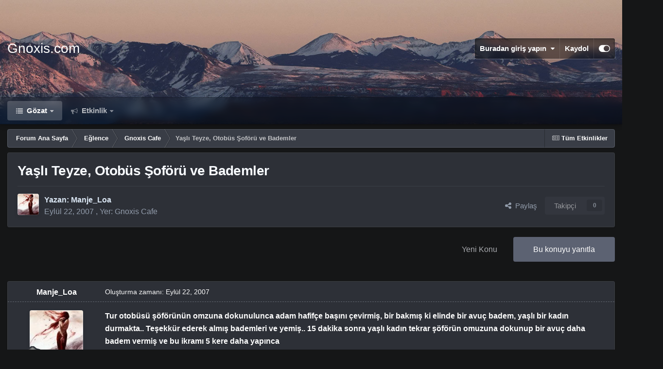

--- FILE ---
content_type: text/html;charset=UTF-8
request_url: https://www.gnoxis.com/t4824-yasli-teyze-otobus-soforu-ve-bademler/
body_size: 20935
content:
<!DOCTYPE html>
<html id="focus" lang="tr-TR" dir="ltr" 
data-focus-guest
data-focus-group-id='2'
data-focus-theme-id='13'

data-focus-navigation='dropdown'




data-focus-picker='scroll'

data-focus-scheme='dark'

data-focus-cookie='13'

data-focus-userlinks='border'
data-focus-post='margin'
data-focus-post-header='border-v'
data-focus-post-controls='transparent buttons'
data-focus-blocks='pages sectiontitle'
data-focus-ui="new-badge transparent-ficon guest-alert" data-globaltemplate='4.7.12'>
	<head>
		<meta charset="utf-8">
        
		<title>Yaşlı Teyze, Otobüs Şoförü ve Bademler - Gnoxis Cafe - Gnoxis.com</title>
		
			<!-- Global site tag (gtag.js) - Google Analytics -->
<script async src="https://www.googletagmanager.com/gtag/js?id=G-LCVP044G7K" type="dbd95fac87fb3f82159071fc-text/javascript"></script>
<script type="dbd95fac87fb3f82159071fc-text/javascript">
  window.dataLayer = window.dataLayer || [];
  function gtag(){dataLayer.push(arguments);}
  gtag('js', new Date());

  gtag('config', 'G-LCVP044G7K');
</script>
		
		
		
		

	<meta name="viewport" content="width=device-width, initial-scale=1">


	
	


	<meta name="twitter:card" content="summary" />




	
		
			
				<meta property="og:title" content="Yaşlı Teyze, Otobüs Şoförü ve Bademler">
			
		
	

	
		
			
				<meta property="og:type" content="website">
			
		
	

	
		
			
				<meta property="og:url" content="https://www.gnoxis.com/t4824-yasli-teyze-otobus-soforu-ve-bademler/">
			
		
	

	
		
			
				<meta name="description" content="Tur otobüsü şöförünün omzuna dokunulunca adam hafifçe başını çevirmiş, bir bakmış ki elinde bir avuç badem, yaşlı bir kadın durmakta.. Teşekkür ederek almış bademleri ve yemiş.. 15 dakika sonra yaşlı kadın tekrar şöförün omuzuna dokunup bir avuç daha badem vermiş ve bu ikramı 5 kere daha yapınca ...">
			
		
	

	
		
			
				<meta property="og:description" content="Tur otobüsü şöförünün omzuna dokunulunca adam hafifçe başını çevirmiş, bir bakmış ki elinde bir avuç badem, yaşlı bir kadın durmakta.. Teşekkür ederek almış bademleri ve yemiş.. 15 dakika sonra yaşlı kadın tekrar şöförün omuzuna dokunup bir avuç daha badem vermiş ve bu ikramı 5 kere daha yapınca ...">
			
		
	

	
		
			
				<meta property="og:updated_time" content="2007-09-22T20:36:14Z">
			
		
	

	
		
			
				<meta property="og:site_name" content="Gnoxis.com">
			
		
	

	
		
			
				<meta property="og:locale" content="tr_TR">
			
		
	


	
		<link rel="canonical" href="https://www.gnoxis.com/t4824-yasli-teyze-otobus-soforu-ve-bademler/" />
	

	
		<link as="style" rel="preload" href="https://www.gnoxis.com/applications/core/interface/ckeditor/ckeditor/skins/ips/editor.css?t=P1PF" />
	





<link rel="manifest" href="https://www.gnoxis.com/manifest.webmanifest/">
<meta name="msapplication-config" content="https://www.gnoxis.com/browserconfig.xml/">
<meta name="msapplication-starturl" content="/">
<meta name="application-name" content="Gnoxis.com">
<meta name="apple-mobile-web-app-title" content="Gnoxis.com">

	<meta name="theme-color" content="#111111">










<link rel="preload" href="//www.gnoxis.com/applications/core/interface/font/fontawesome-webfont.woff2?v=4.7.0" as="font" crossorigin="anonymous">
		




	<link rel='stylesheet' href='https://www.gnoxis.com/uploads/css_built_13/341e4a57816af3ba440d891ca87450ff_framework.css?v=75526464dc1752743573' media='all'>

	<link rel='stylesheet' href='https://www.gnoxis.com/uploads/css_built_13/05e81b71abe4f22d6eb8d1a929494829_responsive.css?v=75526464dc1752743573' media='all'>

	<link rel='stylesheet' href='https://www.gnoxis.com/uploads/css_built_13/20446cf2d164adcc029377cb04d43d17_flags.css?v=75526464dc1752743573' media='all'>

	<link rel='stylesheet' href='https://www.gnoxis.com/uploads/css_built_13/90eb5adf50a8c640f633d47fd7eb1778_core.css?v=75526464dc1752743573' media='all'>

	<link rel='stylesheet' href='https://www.gnoxis.com/uploads/css_built_13/5a0da001ccc2200dc5625c3f3934497d_core_responsive.css?v=75526464dc1752743573' media='all'>

	<link rel='stylesheet' href='https://www.gnoxis.com/uploads/css_built_13/62e269ced0fdab7e30e026f1d30ae516_forums.css?v=75526464dc1752743573' media='all'>

	<link rel='stylesheet' href='https://www.gnoxis.com/uploads/css_built_13/76e62c573090645fb99a15a363d8620e_forums_responsive.css?v=75526464dc1752743573' media='all'>

	<link rel='stylesheet' href='https://www.gnoxis.com/uploads/css_built_13/ebdea0c6a7dab6d37900b9190d3ac77b_topics.css?v=75526464dc1752743573' media='all'>





<link rel='stylesheet' href='https://www.gnoxis.com/uploads/css_built_13/258adbb6e4f3e83cd3b355f84e3fa002_custom.css?v=75526464dc1752743573' media='all'>




		
<script type="dbd95fac87fb3f82159071fc-text/javascript">
var focusHtml = document.getElementById('focus');
var cookieId = focusHtml.getAttribute('data-focus-cookie');

//	['setting-name', enabled-by-default, has-toggle]
var focusSettings = [
	
 ['sticky-header', 1, 1],
	
	['fluid', 0, 1],
	['larger-font-size', 0, 1],
	['sticky-author-panel', 0, 1],
	['sticky-sidebar', 0, 1],
	['flip-sidebar', 0, 1],
	
	
]; 
for(var i = 0; i < focusSettings.length; i++) {
	var settingName = focusSettings[i][0];
	var isDefault = focusSettings[i][1];
	var allowToggle = focusSettings[i][2];
	if(allowToggle){
		var choice = localStorage.getItem(settingName);
		if( (choice === '1') || (!choice && (isDefault)) ){
			focusHtml.classList.add('enable--' + settingName + '');
		}
	} else if(isDefault){
		focusHtml.classList.add('enable--' + settingName + '');
	}
}

	var loadRandomBackground = function(){
		var randomBackgrounds = [ 1,2,3,];
		var randomBackground = randomBackgrounds[Math.floor(Math.random()*randomBackgrounds.length)];
		focusHtml.setAttribute('data-focus-bg', randomBackground);
		focusHtml.setAttribute('data-focus-bg-random', '');
	}


	
		var backgroundChoice = localStorage.getItem('focusBackground-' + cookieId + '') || '1';
		if (backgroundChoice == 'random'){
			loadRandomBackground();
		} else {
			focusHtml.setAttribute('data-focus-bg', '' + backgroundChoice + '');
		}
	

</script>

 
		
		
		

		
 
	</head>
	<body class='ipsApp ipsApp_front ipsJS_none ipsClearfix' data-controller='core.front.core.app' data-message="" data-pageApp='forums' data-pageLocation='front' data-pageModule='forums' data-pageController='topic' data-pageID='4824'  >
		
        

        

		<a href='#ipsLayout_mainArea' class='ipsHide' title='Go to main content on this page' accesskey='m'>Jump to content</a>
			
<div class='focus-mobile-search'>
	<div class='focus-mobile-search__close' data-class='display--focus-mobile-search'><i class="fa fa-times" aria-hidden="true"></i></div>
</div>
			<div class='background-overlay'>
      			<div class='header-wrap focus-sticky-header'>
                  	
<ul id='elMobileNav' class='ipsResponsive_hideDesktop' data-controller='core.front.core.mobileNav'>
	
		
			
			
				
				
			
				
					<li id='elMobileBreadcrumb'>
						<a href='https://www.gnoxis.com/f/9-gnoxis-cafe/'>
							<span>Gnoxis Cafe</span>
						</a>
					</li>
				
				
			
				
				
			
		
	
  
	<li class='elMobileNav__home'>
		<a href='https://www.gnoxis.com/'><i class="fa fa-home" aria-hidden="true"></i></a>
	</li>
	
	
	<li >
		<a data-action="defaultStream" href='https://www.gnoxis.com/discover/'><i class="fa fa-newspaper-o" aria-hidden="true"></i></a>
	</li>

	

	

	
<li data-focus-editor>
	<a href='#'>
		<i class='fa fa-toggle-on'></i>
	</a>
</li>
<li data-focus-toggle-theme>
	<a href='#'>
		<i class='fa'></i>
	</a>
</li>
  	
	<li data-ipsDrawer data-ipsDrawer-drawerElem='#elMobileDrawer'>
		<a href='#' >
			
			
				
			
			
			
			<i class='fa fa-navicon'></i>
		</a>
	</li>
</ul>
					<div id='ipsLayout_header'>
						<header class='focus-header'>
							<div class='ipsLayout_container'>
								<div class='focus-header-align'>
									
<a class='focus-logo' href='https://www.gnoxis.com/' accesskey='1'>
	
		<span class='focus-logo__text'>
			<span class='focus-logo__name'>Gnoxis.com</span>
			
		</span>
	
</a>
									
										<div class='focus-user'>

	<ul id='elUserNav' class='ipsList_inline cSignedOut ipsResponsive_showDesktop'>
		
		
		
		
			
				<li id='elSignInLink'>
					<a href='https://www.gnoxis.com/login/' data-ipsMenu-closeOnClick="false" data-ipsMenu id='elUserSignIn'>
						Buradan giriş yapın &nbsp;<i class='fa fa-caret-down'></i>
					</a>
					
<div id='elUserSignIn_menu' class='ipsMenu ipsMenu_auto ipsHide'>
	<form accept-charset='utf-8' method='post' action='https://www.gnoxis.com/login/'>
		<input type="hidden" name="csrfKey" value="5b19115a54f26a8252eff3af9370a45f">
		<input type="hidden" name="ref" value="aHR0cHM6Ly93d3cuZ25veGlzLmNvbS90NDgyNC15YXNsaS10ZXl6ZS1vdG9idXMtc29mb3J1LXZlLWJhZGVtbGVyLw==">
		<div data-role="loginForm">
			
			
			
				
<div class="ipsPad ipsForm ipsForm_vertical">
	<h4 class="ipsType_sectionHead">Giriş Yap</h4>
	<br><br>
	<ul class='ipsList_reset'>
		<li class="ipsFieldRow ipsFieldRow_noLabel ipsFieldRow_fullWidth">
			
			
				<input type="email" placeholder="E-Posta Adresi" name="auth" autocomplete="email">
			
		</li>
		<li class="ipsFieldRow ipsFieldRow_noLabel ipsFieldRow_fullWidth">
			<input type="password" placeholder="Şifre" name="password" autocomplete="current-password">
		</li>
		<li class="ipsFieldRow ipsFieldRow_checkbox ipsClearfix">
			<span class="ipsCustomInput">
				<input type="checkbox" name="remember_me" id="remember_me_checkbox" value="1" checked aria-checked="true">
				<span></span>
			</span>
			<div class="ipsFieldRow_content">
				<label class="ipsFieldRow_label" for="remember_me_checkbox">Beni hatırla</label>
				<span class="ipsFieldRow_desc">Paylaşılan bilgisayarlarda önerilmez</span>
			</div>
		</li>
		<li class="ipsFieldRow ipsFieldRow_fullWidth">
			<button type="submit" name="_processLogin" value="usernamepassword" class="ipsButton ipsButton_primary ipsButton_small" id="elSignIn_submit">Giriş Yap</button>
			
				<p class="ipsType_right ipsType_small">
					
						<a href='https://www.gnoxis.com/lostpassword/' data-ipsDialog data-ipsDialog-title='Parolanızı mı unuttunuz?'>
					
					Parolanızı mı unuttunuz?</a>
				</p>
			
		</li>
	</ul>
</div>
			
		</div>
	</form>
</div>
				</li>
			
		
		
			<li>
				
					<a href='https://www.gnoxis.com/register/' data-ipsDialog data-ipsDialog-size='narrow' data-ipsDialog-title='Kaydol' id='elRegisterButton'>Kaydol</a>
				
			</li>
		
		
<li class='elUserNav_sep'></li>
<li class='cUserNav_icon ipsJS_show' data-focus-editor>
	<a href='#' data-ipsTooltip>
		<i class='fa fa-toggle-on'></i>
	</a>
</li>
<li class='cUserNav_icon ipsJS_show' data-focus-toggle-theme>
	<a href='#' data-ipsTooltip>
		<i class='fa'></i>
	</a>
</li>

 
	</ul>
</div>
									
								</div>
							</div>
						</header>
						<div class='focus-nav-bar'>
							<div class='secondary-header-align ipsLayout_container ipsFlex ipsFlex-jc:between ipsFlex-ai:center'>
								<div class='focus-nav'>

	<nav  class=' ipsResponsive_showDesktop'>
		<div class='ipsNavBar_primary ipsNavBar_primary--loading ipsLayout_container '>
			<ul data-role="primaryNavBar" class='ipsClearfix'>
				


	
		
		
			
		
		<li class='ipsNavBar_active' data-active id='elNavSecondary_1' data-role="navBarItem" data-navApp="core" data-navExt="CustomItem">
			
			
				<a href="https://www.gnoxis.com"  data-navItem-id="1" data-navDefault>
					Gözat<span class='ipsNavBar_active__identifier'></span>
				</a>
			
			
				<ul class='ipsNavBar_secondary ' data-role='secondaryNavBar'>
					


	
	

	
		
		
			
		
		<li class='ipsNavBar_active' data-active id='elNavSecondary_10' data-role="navBarItem" data-navApp="forums" data-navExt="Forums">
			
			
				<a href="https://www.gnoxis.com"  data-navItem-id="10" data-navDefault>
					Forumlar<span class='ipsNavBar_active__identifier'></span>
				</a>
			
			
		</li>
	
	

	
	

	
	

	
	

	
		
		
		<li  id='elNavSecondary_14' data-role="navBarItem" data-navApp="core" data-navExt="Leaderboard">
			
			
				<a href="https://www.gnoxis.com/leaderboard/"  data-navItem-id="14" >
					Liderlik Tablosu<span class='ipsNavBar_active__identifier'></span>
				</a>
			
			
		</li>
	
	

					<li class='ipsHide' id='elNavigationMore_1' data-role='navMore'>
						<a href='#' data-ipsMenu data-ipsMenu-appendTo='#elNavigationMore_1' id='elNavigationMore_1_dropdown'>Dahası <i class='fa fa-caret-down'></i></a>
						<ul class='ipsHide ipsMenu ipsMenu_auto' id='elNavigationMore_1_dropdown_menu' data-role='moreDropdown'></ul>
					</li>
				</ul>
			
		</li>
	
	

	
		
		
		<li  id='elNavSecondary_2' data-role="navBarItem" data-navApp="core" data-navExt="CustomItem">
			
			
				<a href="https://www.gnoxis.com/discover/"  data-navItem-id="2" >
					Etkinlik<span class='ipsNavBar_active__identifier'></span>
				</a>
			
			
				<ul class='ipsNavBar_secondary ipsHide' data-role='secondaryNavBar'>
					


	
		
		
		<li  id='elNavSecondary_4' data-role="navBarItem" data-navApp="core" data-navExt="AllActivity">
			
			
				<a href="https://www.gnoxis.com/discover/"  data-navItem-id="4" >
					Tüm Etkinlikler<span class='ipsNavBar_active__identifier'></span>
				</a>
			
			
		</li>
	
	

	
	

	
	

	
	

	
	

	
	

					<li class='ipsHide' id='elNavigationMore_2' data-role='navMore'>
						<a href='#' data-ipsMenu data-ipsMenu-appendTo='#elNavigationMore_2' id='elNavigationMore_2_dropdown'>Dahası <i class='fa fa-caret-down'></i></a>
						<ul class='ipsHide ipsMenu ipsMenu_auto' id='elNavigationMore_2_dropdown_menu' data-role='moreDropdown'></ul>
					</li>
				</ul>
			
		</li>
	
	

				
				<li class="focus-nav__more focus-nav__more--hidden">
					<a href="#"> Dahası <span class='ipsNavBar_active__identifier'></span></a>
					<ul class='ipsNavBar_secondary'></ul>
				</li>
				
			</ul>
			

		</div>
	</nav>
</div>
								
									<div class='focus-search'> </div>
								
							</div>
						</div>
					</div>
				</div>
		<main id='ipsLayout_body' class='ipsLayout_container'>
			<div class='focus-content'>
				<div class='focus-content-padding'>
					<div id='ipsLayout_contentArea'>
						<div class='focus-precontent'>
							<div class='focus-breadcrumb'>
								
<nav class='ipsBreadcrumb ipsBreadcrumb_top ipsFaded_withHover'>
	

	<ul class='ipsList_inline ipsPos_right'>
		
		<li >
			<a data-action="defaultStream" class='ipsType_light '  href='https://www.gnoxis.com/discover/'><i class="fa fa-newspaper-o" aria-hidden="true"></i> <span>Tüm Etkinlikler</span></a>
		</li>
		
	</ul>

	<ul data-role="breadcrumbList">
		<li>
			<a title="Forum Ana Sayfa" href='https://www.gnoxis.com/'>
				<span>Forum Ana Sayfa <i class='fa fa-angle-right'></i></span>
			</a>
		</li>
		
		
			<li>
				
					<a href='https://www.gnoxis.com/f/6-eglence/'>
						<span>Eğlence <i class='fa fa-angle-right' aria-hidden="true"></i></span>
					</a>
				
			</li>
		
			<li>
				
					<a href='https://www.gnoxis.com/f/9-gnoxis-cafe/'>
						<span>Gnoxis Cafe <i class='fa fa-angle-right' aria-hidden="true"></i></span>
					</a>
				
			</li>
		
			<li>
				
					Yaşlı Teyze, Otobüs Şoförü ve Bademler
				
			</li>
		
	</ul>
</nav>
								

							</div>
						</div>
						






						<div id='ipsLayout_contentWrapper'>
							
							<div id='ipsLayout_mainArea'>
								
								
								
								
								

	




								



<div class='ipsPageHeader ipsResponsive_pull ipsBox ipsPadding sm:ipsPadding:half ipsMargin_bottom'>
		
	
	<div class='ipsFlex ipsFlex-ai:center ipsFlex-fw:wrap ipsGap:4'>
		<div class='ipsFlex-flex:11'>
			<h1 class='ipsType_pageTitle ipsContained_container'>
				

				
				
					<span class='ipsType_break ipsContained'>
						<span>Yaşlı Teyze, Otobüs Şoförü ve Bademler</span>
					</span>
				
			</h1>
			
			
		</div>
		
	</div>
	<hr class='ipsHr'>
	<div class='ipsPageHeader__meta ipsFlex ipsFlex-jc:between ipsFlex-ai:center ipsFlex-fw:wrap ipsGap:3'>
		<div class='ipsFlex-flex:11'>
			<div class='ipsPhotoPanel ipsPhotoPanel_mini ipsPhotoPanel_notPhone ipsClearfix'>
				

	<span class='ipsUserPhoto ipsUserPhoto_mini '>
		<img src='https://www.gnoxis.com/uploads/monthly_2021_02/1186307036_LaurenK.Cannon-BloodWind.thumb.jpg.2b35150b99f8d6419cdcef888b96acc8.jpg' alt='Manje_Loa' loading="lazy">
	</span>

				<div>
					<p class='ipsType_reset ipsType_blendLinks'>
						<span class='ipsType_normal'>
						
							<strong>Yazan: 


Manje_Loa</strong><br />
							<span class='ipsType_light'><time datetime='2007-09-22T17:35:53Z' title='22-09-2007 17:35' data-short='18 yıl'>Eylül 22, 2007</time> , Yer: <a href="https://www.gnoxis.com/f/9-gnoxis-cafe/">Gnoxis Cafe</a></span>
						
						</span>
					</p>
				</div>
			</div>
		</div>
		
			<div class='ipsFlex-flex:01 ipsResponsive_hidePhone'>
				<div class='ipsShareLinks'>
					
						


    <a href='#elShareItem_1685049103_menu' id='elShareItem_1685049103' data-ipsMenu class='ipsShareButton ipsButton ipsButton_verySmall ipsButton_link ipsButton_link--light'>
        <span><i class='fa fa-share-alt'></i></span> &nbsp;Paylaş
    </a>

    <div class='ipsPadding ipsMenu ipsMenu_normal ipsHide' id='elShareItem_1685049103_menu' data-controller="core.front.core.sharelink">
        
        
        <span data-ipsCopy data-ipsCopy-flashmessage>
            <a href="https://www.gnoxis.com/t4824-yasli-teyze-otobus-soforu-ve-bademler/" class="ipsButton ipsButton_light ipsButton_small ipsButton_fullWidth" data-role="copyButton" data-clipboard-text="https://www.gnoxis.com/t4824-yasli-teyze-otobus-soforu-ve-bademler/" data-ipstooltip title='Copy Link to Clipboard'><i class="fa fa-clone"></i> https://www.gnoxis.com/t4824-yasli-teyze-otobus-soforu-ve-bademler/</a>
        </span>
        <ul class='ipsShareLinks ipsMargin_top:half'>
            
                <li>
<a href="https://x.com/share?url=https%3A%2F%2Fwww.gnoxis.com%2Ft4824-yasli-teyze-otobus-soforu-ve-bademler%2F" class="cShareLink cShareLink_x" target="_blank" data-role="shareLink" title='Share on X' data-ipsTooltip rel='nofollow noopener'>
    <i class="fa fa-x"></i>
</a></li>
            
                <li>
<a href="https://www.facebook.com/sharer/sharer.php?u=https%3A%2F%2Fwww.gnoxis.com%2Ft4824-yasli-teyze-otobus-soforu-ve-bademler%2F" class="cShareLink cShareLink_facebook" target="_blank" data-role="shareLink" title='Facebook ile Paylaş' data-ipsTooltip rel='noopener nofollow'>
	<i class="fa fa-facebook"></i>
</a></li>
            
                <li>
<a href="https://www.reddit.com/submit?url=https%3A%2F%2Fwww.gnoxis.com%2Ft4824-yasli-teyze-otobus-soforu-ve-bademler%2F&amp;title=Ya%C5%9Fl%C4%B1+Teyze%2C+Otob%C3%BCs+%C5%9Eof%C3%B6r%C3%BC+ve+Bademler" rel="nofollow noopener" class="cShareLink cShareLink_reddit" target="_blank" title='Reddit ile Paylaş' data-ipsTooltip>
	<i class="fa fa-reddit"></i>
</a></li>
            
                <li>
<a href="https://www.linkedin.com/shareArticle?mini=true&amp;url=https%3A%2F%2Fwww.gnoxis.com%2Ft4824-yasli-teyze-otobus-soforu-ve-bademler%2F&amp;title=Ya%C5%9Fl%C4%B1+Teyze%2C+Otob%C3%BCs+%C5%9Eof%C3%B6r%C3%BC+ve+Bademler" rel="nofollow noopener" class="cShareLink cShareLink_linkedin" target="_blank" data-role="shareLink" title='LinkedIn ile Paylaş' data-ipsTooltip>
	<i class="fa fa-linkedin"></i>
</a></li>
            
                <li>
<a href="https://pinterest.com/pin/create/button/?url=https://www.gnoxis.com/t4824-yasli-teyze-otobus-soforu-ve-bademler/&amp;media=" class="cShareLink cShareLink_pinterest" rel="nofollow noopener" target="_blank" data-role="shareLink" title='Pinterest ile Paylaş' data-ipsTooltip>
	<i class="fa fa-pinterest"></i>
</a></li>
            
        </ul>
        
            <hr class='ipsHr'>
            <button class='ipsHide ipsButton ipsButton_verySmall ipsButton_light ipsButton_fullWidth ipsMargin_top:half' data-controller='core.front.core.webshare' data-role='webShare' data-webShareTitle='Yaşlı Teyze, Otobüs Şoförü ve Bademler' data-webShareText='Yaşlı Teyze, Otobüs Şoförü ve Bademler' data-webShareUrl='https://www.gnoxis.com/t4824-yasli-teyze-otobus-soforu-ve-bademler/'>More sharing options...</button>
        
    </div>

					
					
                    

					



					

<div data-followApp='forums' data-followArea='topic' data-followID='4824' data-controller='core.front.core.followButton'>
	

	<a href='https://www.gnoxis.com/login/' rel="nofollow" class="ipsFollow ipsPos_middle ipsButton ipsButton_light ipsButton_verySmall ipsButton_disabled" data-role="followButton" data-ipsTooltip title='Takip etmek için giriş yapın'>
		<span>Takipçi</span>
		<span class='ipsCommentCount'>0</span>
	</a>

</div>
				</div>
			</div>
					
	</div>
	
	
</div>








<div class='ipsClearfix'>
	<ul class="ipsToolList ipsToolList_horizontal ipsClearfix ipsSpacer_both ">
		
			<li class='ipsToolList_primaryAction'>
				<span data-controller='forums.front.topic.reply'>
					
						<a href='#replyForm' rel="nofollow" class='ipsButton ipsButton_important ipsButton_medium ipsButton_fullWidth' data-action='replyToTopic'>Bu konuyu yanıtla</a>
					
				</span>
			</li>
		
		
			<li class='ipsResponsive_hidePhone'>
				
					<a href="https://www.gnoxis.com/f/9-gnoxis-cafe/?do=add" rel="nofollow" class='ipsButton ipsButton_link ipsButton_medium ipsButton_fullWidth' title='Bu forumda yeni konu aç'>Yeni Konu</a>
				
			</li>
		
		
	</ul>
</div>

<div id='comments' data-controller='core.front.core.commentFeed,forums.front.topic.view, core.front.core.ignoredComments' data-autoPoll data-baseURL='https://www.gnoxis.com/t4824-yasli-teyze-otobus-soforu-ve-bademler/' data-lastPage data-feedID='topic-4824' class='cTopic ipsClear ipsSpacer_top'>
	
			
	

	

<div data-controller='core.front.core.recommendedComments' data-url='https://www.gnoxis.com/t4824-yasli-teyze-otobus-soforu-ve-bademler/?recommended=comments' class='ipsRecommendedComments ipsHide'>
	<div data-role="recommendedComments">
		<h2 class='ipsType_sectionHead ipsType_large ipsType_bold ipsMargin_bottom'>Önerilen Mesajlar</h2>
		
	</div>
</div>
	
	<div id="elPostFeed" data-role='commentFeed' data-controller='core.front.core.moderation' >
		<form action="https://www.gnoxis.com/t4824-yasli-teyze-otobus-soforu-ve-bademler/?csrfKey=5b19115a54f26a8252eff3af9370a45f&amp;do=multimodComment" method="post" data-ipsPageAction data-role='moderationTools'>
			
			
				

					

					
					



<a id='findComment-87307'></a>
<a id='comment-87307'></a>
<article  id='elComment_87307' class='cPost ipsBox ipsResponsive_pull  ipsComment  ipsComment_parent ipsClearfix ipsClear ipsColumns ipsColumns_noSpacing ipsColumns_collapsePhone    '>
	

	

	<div class='cAuthorPane_mobile ipsResponsive_showPhone'>
		<div class='cAuthorPane_photo'>
			<div class='cAuthorPane_photoWrap'>
				

	<span class='ipsUserPhoto ipsUserPhoto_large '>
		<img src='https://www.gnoxis.com/uploads/monthly_2021_02/1186307036_LaurenK.Cannon-BloodWind.thumb.jpg.2b35150b99f8d6419cdcef888b96acc8.jpg' alt='Manje_Loa' loading="lazy">
	</span>

				
				
					<a href="https://www.gnoxis.com/profile/1468-manje_loa/badges/" rel="nofollow">
						
<img src='https://www.gnoxis.com/uploads/monthly_2022_01/1_Newbie.svg' loading="lazy" alt="Newbie" class="cAuthorPane_badge cAuthorPane_badge--rank ipsOutline ipsOutline:2px" data-ipsTooltip title="Derece: Newbie (1/14)">
					</a>
				
			</div>
		</div>
		<div class='cAuthorPane_content'>
			<h3 class='ipsType_sectionHead cAuthorPane_author ipsType_break ipsType_blendLinks ipsFlex ipsFlex-ai:center'>
				


Manje_Loa
			</h3>
			<div class='ipsType_light ipsType_reset'>
			    <a href='https://www.gnoxis.com/t4824-yasli-teyze-otobus-soforu-ve-bademler/#findComment-87307' rel="nofollow" class='ipsType_blendLinks'>Oluşturma zamanı: <time datetime='2007-09-22T17:35:53Z' title='22-09-2007 17:35' data-short='18 yıl'>Eylül 22, 2007</time></a>
				
			</div>
		</div>
	</div>
	<aside class='ipsComment_author cAuthorPane ipsColumn ipsColumn_medium ipsResponsive_hidePhone'>
		<h3 class='ipsType_sectionHead cAuthorPane_author ipsType_blendLinks ipsType_break'><strong>


Manje_Loa</strong>
			
		</h3>
		<ul class='cAuthorPane_info ipsList_reset'>
			<li data-role='photo' class='cAuthorPane_photo'>
				<div class='cAuthorPane_photoWrap'>
					

	<span class='ipsUserPhoto ipsUserPhoto_large '>
		<img src='https://www.gnoxis.com/uploads/monthly_2021_02/1186307036_LaurenK.Cannon-BloodWind.thumb.jpg.2b35150b99f8d6419cdcef888b96acc8.jpg' alt='Manje_Loa' loading="lazy">
	</span>

					
					
						
<img src='https://www.gnoxis.com/uploads/monthly_2022_01/1_Newbie.svg' loading="lazy" alt="Newbie" class="cAuthorPane_badge cAuthorPane_badge--rank ipsOutline ipsOutline:2px" data-ipsTooltip title="Derece: Newbie (1/14)">
					
				</div>
			</li>
			
				<li data-role='group'>Members</li>
				
			
			
				<li data-role='stats' class='ipsMargin_top'>
					<ul class="ipsList_reset ipsType_light ipsFlex ipsFlex-ai:center ipsFlex-jc:center ipsGap_row:2 cAuthorPane_stats">
						<li>
							
								<i class="fa fa-comment"></i> 2,1b
							
						</li>
						
					</ul>
				</li>
			
			
				

			
		</ul>
	</aside>
	<div class='ipsColumn ipsColumn_fluid ipsMargin:none'>
		

<div id='comment-87307_wrap' data-controller='core.front.core.comment' data-commentApp='forums' data-commentType='forums' data-commentID="87307" data-quoteData='{&quot;userid&quot;:1468,&quot;username&quot;:&quot;Manje_Loa&quot;,&quot;timestamp&quot;:1190482553,&quot;contentapp&quot;:&quot;forums&quot;,&quot;contenttype&quot;:&quot;forums&quot;,&quot;contentid&quot;:4824,&quot;contentclass&quot;:&quot;forums_Topic&quot;,&quot;contentcommentid&quot;:87307}' class='ipsComment_content ipsType_medium'>

	<div class='ipsComment_meta ipsType_light ipsFlex ipsFlex-ai:center ipsFlex-jc:between ipsFlex-fd:row-reverse'>
		<div class='ipsType_light ipsType_reset ipsType_blendLinks ipsComment_toolWrap'>
			<div class='ipsResponsive_hidePhone ipsComment_badges'>
				<ul class='ipsList_reset ipsFlex ipsFlex-jc:end ipsFlex-fw:wrap ipsGap:2 ipsGap_row:1'>
					
					
					
					
					
				</ul>
			</div>
			<ul class='ipsList_reset ipsComment_tools'>
				<li>
					<a href='#elControls_87307_menu' class='ipsComment_ellipsis' id='elControls_87307' title='Daha fazla seçenek...' data-ipsMenu data-ipsMenu-appendTo='#comment-87307_wrap'><i class='fa fa-ellipsis-h'></i></a>
					<ul id='elControls_87307_menu' class='ipsMenu ipsMenu_narrow ipsHide'>
						
						
                        
						
						
						
							
								
							
							
							
							
							
							
						
					</ul>
				</li>
				
			</ul>
		</div>

		<div class='ipsType_reset ipsResponsive_hidePhone'>
		   
		   Oluşturma zamanı: <time datetime='2007-09-22T17:35:53Z' title='22-09-2007 17:35' data-short='18 yıl'>Eylül 22, 2007</time>
		   
			
			<span class='ipsResponsive_hidePhone'>
				
				
			</span>
		</div>
	</div>

	

    

	<div class='cPost_contentWrap'>
		
		<div data-role='commentContent' class='ipsType_normal ipsType_richText ipsPadding_bottom ipsContained' data-controller='core.front.core.lightboxedImages'>
			<p><strong><span style="color:White">Tur otobüsü şöförünün omzuna dokunulunca adam hafifçe başını çevirmiş, bir bakmış ki elinde bir avuç badem, yaşlı bir kadın durmakta.. Teşekkür ederek almış bademleri ve yemiş.. 15 dakika sonra yaşlı kadın tekrar şöförün omuzuna dokunup bir avuç daha badem vermiş ve bu ikramı 5 kere daha yapınca </span></strong></p><p><strong><span style="color:White">
- "Zahmet ediyorsunuz efendim.." demiş saygılı şöför, " Hep bana yedirdiniz.. Biraz da kendiniz yesenize.." </span></strong></p><p><strong><span style="color:White">
-Çiğniyemiyorum evladım.." demiş yaşlı kadın, "Dişlerim yok.." </span></strong></p><p><strong><span style="color:White">
- "Niye satın alıyorsunuz o zaman?.." " </span></strong></p><p><strong><span style="color:White">
- Evladım ben sadece üzerindeki çikolatayı emmesini seviyorum!.."</span></strong><img alt=":D" data-src="https://www.gnoxis.com/uploads/emoticons/biggrin.gif.9e485067ab91fe1f0537c21b24d5c119.gif" src="https://www.gnoxis.com/applications/core/interface/js/spacer.png"></p>

			
		</div>

		
			<div class='ipsItemControls'>
				
					
						

	<div data-controller='core.front.core.reaction' class='ipsItemControls_right ipsClearfix '>	
		<div class='ipsReact ipsPos_right'>
			
				
				<div class='ipsReact_blurb ' data-role='reactionBlurb'>
					
						

	
	<ul class='ipsReact_reactions'>
		
		
			
				
				<li class='ipsReact_reactCount'>
					
						<span data-ipsTooltip title="Beğeni">
					
							<span>
								<img src='https://www.gnoxis.com/uploads/reactions/react_like.png' alt="Beğeni" loading="lazy">
							</span>
							<span>
								1
							</span>
					
						</span>
					
				</li>
			
		
	</ul>

					
				</div>
			
			
			
		</div>
	</div>

					
				
				<ul class='ipsComment_controls ipsClearfix ipsItemControls_left' data-role="commentControls">
					
						
						
							<li data-ipsQuote-editor='topic_comment' data-ipsQuote-target='#comment-87307' class='ipsJS_show'>
								<button class='ipsButton ipsButton_light ipsButton_verySmall ipsButton_narrow cMultiQuote ipsHide' data-action='multiQuoteComment' data-ipsTooltip data-ipsQuote-multiQuote data-mqId='mq87307' title='Çoklu Alıntı'><i class='fa fa-plus'></i></button>
							</li>
							<li data-ipsQuote-editor='topic_comment' data-ipsQuote-target='#comment-87307' class='ipsJS_show'>
								<a href='#' data-action='quoteComment' data-ipsQuote-singleQuote>Alıntı</a>
							</li>
						
						
						
												
					
					<li class='ipsHide' data-role='commentLoading'>
						<span class='ipsLoading ipsLoading_tiny ipsLoading_noAnim'></span>
					</li>
				</ul>
			</div>
		

		
	</div>

	
    
</div>
	</div>
</article>
					
					
					
				

					

					
					



<a id='findComment-87308'></a>
<a id='comment-87308'></a>
<article  id='elComment_87308' class='cPost ipsBox ipsResponsive_pull  ipsComment  ipsComment_parent ipsClearfix ipsClear ipsColumns ipsColumns_noSpacing ipsColumns_collapsePhone    '>
	

	

	<div class='cAuthorPane_mobile ipsResponsive_showPhone'>
		<div class='cAuthorPane_photo'>
			<div class='cAuthorPane_photoWrap'>
				

	<span class='ipsUserPhoto ipsUserPhoto_large '>
		<img src='https://www.gnoxis.com/uploads/monthly_2021_02/2016130828_271017_10150269873942505_577337504_7337455_6899065_n(1).thumb.jpg.f670248be5bf94e864a6fbbd05e02051.jpg' alt='Deaths_Expulsion' loading="lazy">
	</span>

				
				
					<a href="https://www.gnoxis.com/profile/167-deaths_expulsion/badges/" rel="nofollow">
						
<img src='https://www.gnoxis.com/uploads/monthly_2022_01/1_Newbie.svg' loading="lazy" alt="Newbie" class="cAuthorPane_badge cAuthorPane_badge--rank ipsOutline ipsOutline:2px" data-ipsTooltip title="Derece: Newbie (1/14)">
					</a>
				
			</div>
		</div>
		<div class='cAuthorPane_content'>
			<h3 class='ipsType_sectionHead cAuthorPane_author ipsType_break ipsType_blendLinks ipsFlex ipsFlex-ai:center'>
				


Deaths_Expulsion
			</h3>
			<div class='ipsType_light ipsType_reset'>
			    <a href='https://www.gnoxis.com/t4824-yasli-teyze-otobus-soforu-ve-bademler/#findComment-87308' rel="nofollow" class='ipsType_blendLinks'>Yanıtlama zamanı: <time datetime='2007-09-22T17:37:05Z' title='22-09-2007 17:37' data-short='18 yıl'>Eylül 22, 2007</time></a>
				
			</div>
		</div>
	</div>
	<aside class='ipsComment_author cAuthorPane ipsColumn ipsColumn_medium ipsResponsive_hidePhone'>
		<h3 class='ipsType_sectionHead cAuthorPane_author ipsType_blendLinks ipsType_break'><strong>


Deaths_Expulsion</strong>
			
		</h3>
		<ul class='cAuthorPane_info ipsList_reset'>
			<li data-role='photo' class='cAuthorPane_photo'>
				<div class='cAuthorPane_photoWrap'>
					

	<span class='ipsUserPhoto ipsUserPhoto_large '>
		<img src='https://www.gnoxis.com/uploads/monthly_2021_02/2016130828_271017_10150269873942505_577337504_7337455_6899065_n(1).thumb.jpg.f670248be5bf94e864a6fbbd05e02051.jpg' alt='Deaths_Expulsion' loading="lazy">
	</span>

					
					
						
<img src='https://www.gnoxis.com/uploads/monthly_2022_01/1_Newbie.svg' loading="lazy" alt="Newbie" class="cAuthorPane_badge cAuthorPane_badge--rank ipsOutline ipsOutline:2px" data-ipsTooltip title="Derece: Newbie (1/14)">
					
				</div>
			</li>
			
				<li data-role='group'>Members</li>
				
			
			
				<li data-role='stats' class='ipsMargin_top'>
					<ul class="ipsList_reset ipsType_light ipsFlex ipsFlex-ai:center ipsFlex-jc:center ipsGap_row:2 cAuthorPane_stats">
						<li>
							
								<i class="fa fa-comment"></i> 7,7b
							
						</li>
						
					</ul>
				</li>
			
			
				

			
		</ul>
	</aside>
	<div class='ipsColumn ipsColumn_fluid ipsMargin:none'>
		

<div id='comment-87308_wrap' data-controller='core.front.core.comment' data-commentApp='forums' data-commentType='forums' data-commentID="87308" data-quoteData='{&quot;userid&quot;:167,&quot;username&quot;:&quot;Deaths_Expulsion&quot;,&quot;timestamp&quot;:1190482625,&quot;contentapp&quot;:&quot;forums&quot;,&quot;contenttype&quot;:&quot;forums&quot;,&quot;contentid&quot;:4824,&quot;contentclass&quot;:&quot;forums_Topic&quot;,&quot;contentcommentid&quot;:87308}' class='ipsComment_content ipsType_medium'>

	<div class='ipsComment_meta ipsType_light ipsFlex ipsFlex-ai:center ipsFlex-jc:between ipsFlex-fd:row-reverse'>
		<div class='ipsType_light ipsType_reset ipsType_blendLinks ipsComment_toolWrap'>
			<div class='ipsResponsive_hidePhone ipsComment_badges'>
				<ul class='ipsList_reset ipsFlex ipsFlex-jc:end ipsFlex-fw:wrap ipsGap:2 ipsGap_row:1'>
					
					
					
					
					
				</ul>
			</div>
			<ul class='ipsList_reset ipsComment_tools'>
				<li>
					<a href='#elControls_87308_menu' class='ipsComment_ellipsis' id='elControls_87308' title='Daha fazla seçenek...' data-ipsMenu data-ipsMenu-appendTo='#comment-87308_wrap'><i class='fa fa-ellipsis-h'></i></a>
					<ul id='elControls_87308_menu' class='ipsMenu ipsMenu_narrow ipsHide'>
						
						
                        
						
						
						
							
								
							
							
							
							
							
							
						
					</ul>
				</li>
				
			</ul>
		</div>

		<div class='ipsType_reset ipsResponsive_hidePhone'>
		   
		   Yanıtlama zamanı: <time datetime='2007-09-22T17:37:05Z' title='22-09-2007 17:37' data-short='18 yıl'>Eylül 22, 2007</time>
		   
			
			<span class='ipsResponsive_hidePhone'>
				
				
			</span>
		</div>
	</div>

	

    

	<div class='cPost_contentWrap'>
		
		<div data-role='commentContent' class='ipsType_normal ipsType_richText ipsPadding_bottom ipsContained' data-controller='core.front.core.lightboxedImages'>
			<p>başlıgı görünce soru gibi geldi <img alt=":D" data-src="https://www.gnoxis.com/uploads/emoticons/biggrin.gif.9e485067ab91fe1f0537c21b24d5c119.gif" src="https://www.gnoxis.com/applications/core/interface/js/spacer.png"></p>

			
		</div>

		
			<div class='ipsItemControls'>
				
					
						

	<div data-controller='core.front.core.reaction' class='ipsItemControls_right ipsClearfix '>	
		<div class='ipsReact ipsPos_right'>
			
				
				<div class='ipsReact_blurb ipsHide' data-role='reactionBlurb'>
					
				</div>
			
			
			
		</div>
	</div>

					
				
				<ul class='ipsComment_controls ipsClearfix ipsItemControls_left' data-role="commentControls">
					
						
						
							<li data-ipsQuote-editor='topic_comment' data-ipsQuote-target='#comment-87308' class='ipsJS_show'>
								<button class='ipsButton ipsButton_light ipsButton_verySmall ipsButton_narrow cMultiQuote ipsHide' data-action='multiQuoteComment' data-ipsTooltip data-ipsQuote-multiQuote data-mqId='mq87308' title='Çoklu Alıntı'><i class='fa fa-plus'></i></button>
							</li>
							<li data-ipsQuote-editor='topic_comment' data-ipsQuote-target='#comment-87308' class='ipsJS_show'>
								<a href='#' data-action='quoteComment' data-ipsQuote-singleQuote>Alıntı</a>
							</li>
						
						
						
												
					
					<li class='ipsHide' data-role='commentLoading'>
						<span class='ipsLoading ipsLoading_tiny ipsLoading_noAnim'></span>
					</li>
				</ul>
			</div>
		

		
			

		
	</div>

	
    
</div>
	</div>
</article>
					
					
					
				

					

					
					



<a id='findComment-87309'></a>
<a id='comment-87309'></a>
<article  id='elComment_87309' class='cPost ipsBox ipsResponsive_pull  ipsComment  ipsComment_parent ipsClearfix ipsClear ipsColumns ipsColumns_noSpacing ipsColumns_collapsePhone    '>
	

	

	<div class='cAuthorPane_mobile ipsResponsive_showPhone'>
		<div class='cAuthorPane_photo'>
			<div class='cAuthorPane_photoWrap'>
				

	<span class='ipsUserPhoto ipsUserPhoto_large '>
		<img src='https://www.gnoxis.com/uploads/monthly_2021_02/mage.thumb.jpg.5ec3b71ee8cd8e071111a504cc0baa92.jpg' alt='belfalas' loading="lazy">
	</span>

				
				
					<a href="https://www.gnoxis.com/profile/1307-belfalas/badges/" rel="nofollow">
						
<img src='https://www.gnoxis.com/uploads/monthly_2022_01/1_Newbie.svg' loading="lazy" alt="Newbie" class="cAuthorPane_badge cAuthorPane_badge--rank ipsOutline ipsOutline:2px" data-ipsTooltip title="Derece: Newbie (1/14)">
					</a>
				
			</div>
		</div>
		<div class='cAuthorPane_content'>
			<h3 class='ipsType_sectionHead cAuthorPane_author ipsType_break ipsType_blendLinks ipsFlex ipsFlex-ai:center'>
				


belfalas
			</h3>
			<div class='ipsType_light ipsType_reset'>
			    <a href='https://www.gnoxis.com/t4824-yasli-teyze-otobus-soforu-ve-bademler/#findComment-87309' rel="nofollow" class='ipsType_blendLinks'>Yanıtlama zamanı: <time datetime='2007-09-22T17:37:32Z' title='22-09-2007 17:37' data-short='18 yıl'>Eylül 22, 2007</time></a>
				
			</div>
		</div>
	</div>
	<aside class='ipsComment_author cAuthorPane ipsColumn ipsColumn_medium ipsResponsive_hidePhone'>
		<h3 class='ipsType_sectionHead cAuthorPane_author ipsType_blendLinks ipsType_break'><strong>


belfalas</strong>
			
		</h3>
		<ul class='cAuthorPane_info ipsList_reset'>
			<li data-role='photo' class='cAuthorPane_photo'>
				<div class='cAuthorPane_photoWrap'>
					

	<span class='ipsUserPhoto ipsUserPhoto_large '>
		<img src='https://www.gnoxis.com/uploads/monthly_2021_02/mage.thumb.jpg.5ec3b71ee8cd8e071111a504cc0baa92.jpg' alt='belfalas' loading="lazy">
	</span>

					
					
						
<img src='https://www.gnoxis.com/uploads/monthly_2022_01/1_Newbie.svg' loading="lazy" alt="Newbie" class="cAuthorPane_badge cAuthorPane_badge--rank ipsOutline ipsOutline:2px" data-ipsTooltip title="Derece: Newbie (1/14)">
					
				</div>
			</li>
			
				<li data-role='group'>Members</li>
				
			
			
				<li data-role='stats' class='ipsMargin_top'>
					<ul class="ipsList_reset ipsType_light ipsFlex ipsFlex-ai:center ipsFlex-jc:center ipsGap_row:2 cAuthorPane_stats">
						<li>
							
								<i class="fa fa-comment"></i> 1,6b
							
						</li>
						
					</ul>
				</li>
			
			
				

			
		</ul>
	</aside>
	<div class='ipsColumn ipsColumn_fluid ipsMargin:none'>
		

<div id='comment-87309_wrap' data-controller='core.front.core.comment' data-commentApp='forums' data-commentType='forums' data-commentID="87309" data-quoteData='{&quot;userid&quot;:1307,&quot;username&quot;:&quot;belfalas&quot;,&quot;timestamp&quot;:1190482652,&quot;contentapp&quot;:&quot;forums&quot;,&quot;contenttype&quot;:&quot;forums&quot;,&quot;contentid&quot;:4824,&quot;contentclass&quot;:&quot;forums_Topic&quot;,&quot;contentcommentid&quot;:87309}' class='ipsComment_content ipsType_medium'>

	<div class='ipsComment_meta ipsType_light ipsFlex ipsFlex-ai:center ipsFlex-jc:between ipsFlex-fd:row-reverse'>
		<div class='ipsType_light ipsType_reset ipsType_blendLinks ipsComment_toolWrap'>
			<div class='ipsResponsive_hidePhone ipsComment_badges'>
				<ul class='ipsList_reset ipsFlex ipsFlex-jc:end ipsFlex-fw:wrap ipsGap:2 ipsGap_row:1'>
					
					
					
					
					
				</ul>
			</div>
			<ul class='ipsList_reset ipsComment_tools'>
				<li>
					<a href='#elControls_87309_menu' class='ipsComment_ellipsis' id='elControls_87309' title='Daha fazla seçenek...' data-ipsMenu data-ipsMenu-appendTo='#comment-87309_wrap'><i class='fa fa-ellipsis-h'></i></a>
					<ul id='elControls_87309_menu' class='ipsMenu ipsMenu_narrow ipsHide'>
						
						
                        
						
						
						
							
								
							
							
							
							
							
							
						
					</ul>
				</li>
				
			</ul>
		</div>

		<div class='ipsType_reset ipsResponsive_hidePhone'>
		   
		   Yanıtlama zamanı: <time datetime='2007-09-22T17:37:32Z' title='22-09-2007 17:37' data-short='18 yıl'>Eylül 22, 2007</time>
		   
			
			<span class='ipsResponsive_hidePhone'>
				
				
			</span>
		</div>
	</div>

	

    

	<div class='cPost_contentWrap'>
		
		<div data-role='commentContent' class='ipsType_normal ipsType_richText ipsPadding_bottom ipsContained' data-controller='core.front.core.lightboxedImages'>
			<img alt=":sick:" data-src="https://www.gnoxis.com/uploads/emoticons/sick.gif.70b3b6935e0e220cea77007561f4ec35.gif" src="https://www.gnoxis.com/applications/core/interface/js/spacer.png"> böğğk <img alt=":D" data-src="https://www.gnoxis.com/uploads/emoticons/biggrin.gif.9e485067ab91fe1f0537c21b24d5c119.gif" src="https://www.gnoxis.com/applications/core/interface/js/spacer.png"> o da iyiymiş <img alt=":D" data-src="https://www.gnoxis.com/uploads/emoticons/biggrin.gif.9e485067ab91fe1f0537c21b24d5c119.gif" src="https://www.gnoxis.com/applications/core/interface/js/spacer.png">:D

			
		</div>

		
			<div class='ipsItemControls'>
				
					
						

	<div data-controller='core.front.core.reaction' class='ipsItemControls_right ipsClearfix '>	
		<div class='ipsReact ipsPos_right'>
			
				
				<div class='ipsReact_blurb ipsHide' data-role='reactionBlurb'>
					
				</div>
			
			
			
		</div>
	</div>

					
				
				<ul class='ipsComment_controls ipsClearfix ipsItemControls_left' data-role="commentControls">
					
						
						
							<li data-ipsQuote-editor='topic_comment' data-ipsQuote-target='#comment-87309' class='ipsJS_show'>
								<button class='ipsButton ipsButton_light ipsButton_verySmall ipsButton_narrow cMultiQuote ipsHide' data-action='multiQuoteComment' data-ipsTooltip data-ipsQuote-multiQuote data-mqId='mq87309' title='Çoklu Alıntı'><i class='fa fa-plus'></i></button>
							</li>
							<li data-ipsQuote-editor='topic_comment' data-ipsQuote-target='#comment-87309' class='ipsJS_show'>
								<a href='#' data-action='quoteComment' data-ipsQuote-singleQuote>Alıntı</a>
							</li>
						
						
						
												
					
					<li class='ipsHide' data-role='commentLoading'>
						<span class='ipsLoading ipsLoading_tiny ipsLoading_noAnim'></span>
					</li>
				</ul>
			</div>
		

		
			

		
	</div>

	
    
</div>
	</div>
</article>
					
					
					
				

					

					
					



<a id='findComment-87310'></a>
<a id='comment-87310'></a>
<article  id='elComment_87310' class='cPost ipsBox ipsResponsive_pull  ipsComment  ipsComment_parent ipsClearfix ipsClear ipsColumns ipsColumns_noSpacing ipsColumns_collapsePhone    '>
	

	

	<div class='cAuthorPane_mobile ipsResponsive_showPhone'>
		<div class='cAuthorPane_photo'>
			<div class='cAuthorPane_photoWrap'>
				

	<span class='ipsUserPhoto ipsUserPhoto_large '>
		<img src='https://www.gnoxis.com/uploads/set_resources_13/84c1e40ea0e759e3f1505eb1788ddf3c_default_photo.png' alt='Guest AnunnaKi' loading="lazy">
	</span>

				
				
			</div>
		</div>
		<div class='cAuthorPane_content'>
			<h3 class='ipsType_sectionHead cAuthorPane_author ipsType_break ipsType_blendLinks ipsFlex ipsFlex-ai:center'>
				


Guest AnunnaKi
			</h3>
			<div class='ipsType_light ipsType_reset'>
			    <a href='https://www.gnoxis.com/t4824-yasli-teyze-otobus-soforu-ve-bademler/#findComment-87310' rel="nofollow" class='ipsType_blendLinks'>Yanıtlama zamanı: <time datetime='2007-09-22T17:38:08Z' title='22-09-2007 17:38' data-short='18 yıl'>Eylül 22, 2007</time></a>
				
			</div>
		</div>
	</div>
	<aside class='ipsComment_author cAuthorPane ipsColumn ipsColumn_medium ipsResponsive_hidePhone'>
		<h3 class='ipsType_sectionHead cAuthorPane_author ipsType_blendLinks ipsType_break'><strong>


Guest AnunnaKi</strong>
			
		</h3>
		<ul class='cAuthorPane_info ipsList_reset'>
			<li data-role='photo' class='cAuthorPane_photo'>
				<div class='cAuthorPane_photoWrap'>
					

	<span class='ipsUserPhoto ipsUserPhoto_large '>
		<img src='https://www.gnoxis.com/uploads/set_resources_13/84c1e40ea0e759e3f1505eb1788ddf3c_default_photo.png' alt='Guest AnunnaKi' loading="lazy">
	</span>

					
					
				</div>
			</li>
			
				<li data-role='group'>Guests</li>
				
			
			
			
		</ul>
	</aside>
	<div class='ipsColumn ipsColumn_fluid ipsMargin:none'>
		

<div id='comment-87310_wrap' data-controller='core.front.core.comment' data-commentApp='forums' data-commentType='forums' data-commentID="87310" data-quoteData='{&quot;userid&quot;:null,&quot;username&quot;:&quot;Guest AnunnaKi&quot;,&quot;timestamp&quot;:1190482688,&quot;contentapp&quot;:&quot;forums&quot;,&quot;contenttype&quot;:&quot;forums&quot;,&quot;contentid&quot;:4824,&quot;contentclass&quot;:&quot;forums_Topic&quot;,&quot;contentcommentid&quot;:87310}' class='ipsComment_content ipsType_medium'>

	<div class='ipsComment_meta ipsType_light ipsFlex ipsFlex-ai:center ipsFlex-jc:between ipsFlex-fd:row-reverse'>
		<div class='ipsType_light ipsType_reset ipsType_blendLinks ipsComment_toolWrap'>
			<div class='ipsResponsive_hidePhone ipsComment_badges'>
				<ul class='ipsList_reset ipsFlex ipsFlex-jc:end ipsFlex-fw:wrap ipsGap:2 ipsGap_row:1'>
					
					
					
					
					
				</ul>
			</div>
			<ul class='ipsList_reset ipsComment_tools'>
				<li>
					<a href='#elControls_87310_menu' class='ipsComment_ellipsis' id='elControls_87310' title='Daha fazla seçenek...' data-ipsMenu data-ipsMenu-appendTo='#comment-87310_wrap'><i class='fa fa-ellipsis-h'></i></a>
					<ul id='elControls_87310_menu' class='ipsMenu ipsMenu_narrow ipsHide'>
						
						
                        
						
						
						
							
								
							
							
							
							
							
							
						
					</ul>
				</li>
				
			</ul>
		</div>

		<div class='ipsType_reset ipsResponsive_hidePhone'>
		   
		   Yanıtlama zamanı: <time datetime='2007-09-22T17:38:08Z' title='22-09-2007 17:38' data-short='18 yıl'>Eylül 22, 2007</time>
		   
			
			<span class='ipsResponsive_hidePhone'>
				
				
			</span>
		</div>
	</div>

	

    

	<div class='cPost_contentWrap'>
		
		<div data-role='commentContent' class='ipsType_normal ipsType_richText ipsPadding_bottom ipsContained' data-controller='core.front.core.lightboxedImages'>
			<p>hehehe:)Acaba böyle bir olay bana olsaydı ne yapardım?<img alt=":D" data-src="https://www.gnoxis.com/uploads/emoticons/biggrin.gif.9e485067ab91fe1f0537c21b24d5c119.gif" src="https://www.gnoxis.com/applications/core/interface/js/spacer.png">:D</p>

			
		</div>

		
			<div class='ipsItemControls'>
				
					
						

	<div data-controller='core.front.core.reaction' class='ipsItemControls_right ipsClearfix '>	
		<div class='ipsReact ipsPos_right'>
			
				
				<div class='ipsReact_blurb ipsHide' data-role='reactionBlurb'>
					
				</div>
			
			
			
		</div>
	</div>

					
				
				<ul class='ipsComment_controls ipsClearfix ipsItemControls_left' data-role="commentControls">
					
						
						
							<li data-ipsQuote-editor='topic_comment' data-ipsQuote-target='#comment-87310' class='ipsJS_show'>
								<button class='ipsButton ipsButton_light ipsButton_verySmall ipsButton_narrow cMultiQuote ipsHide' data-action='multiQuoteComment' data-ipsTooltip data-ipsQuote-multiQuote data-mqId='mq87310' title='Çoklu Alıntı'><i class='fa fa-plus'></i></button>
							</li>
							<li data-ipsQuote-editor='topic_comment' data-ipsQuote-target='#comment-87310' class='ipsJS_show'>
								<a href='#' data-action='quoteComment' data-ipsQuote-singleQuote>Alıntı</a>
							</li>
						
						
						
												
					
					<li class='ipsHide' data-role='commentLoading'>
						<span class='ipsLoading ipsLoading_tiny ipsLoading_noAnim'></span>
					</li>
				</ul>
			</div>
		

		
	</div>

	
    
</div>
	</div>
</article>
					
					
					
				

					

					
					



<a id='findComment-87316'></a>
<a id='comment-87316'></a>
<article  id='elComment_87316' class='cPost ipsBox ipsResponsive_pull  ipsComment  ipsComment_parent ipsClearfix ipsClear ipsColumns ipsColumns_noSpacing ipsColumns_collapsePhone    '>
	

	

	<div class='cAuthorPane_mobile ipsResponsive_showPhone'>
		<div class='cAuthorPane_photo'>
			<div class='cAuthorPane_photoWrap'>
				

	<span class='ipsUserPhoto ipsUserPhoto_large '>
		<img src='https://www.gnoxis.com/uploads/monthly_2021_02/1186307036_LaurenK.Cannon-BloodWind.thumb.jpg.2b35150b99f8d6419cdcef888b96acc8.jpg' alt='Manje_Loa' loading="lazy">
	</span>

				
				
					<a href="https://www.gnoxis.com/profile/1468-manje_loa/badges/" rel="nofollow">
						
<img src='https://www.gnoxis.com/uploads/monthly_2022_01/1_Newbie.svg' loading="lazy" alt="Newbie" class="cAuthorPane_badge cAuthorPane_badge--rank ipsOutline ipsOutline:2px" data-ipsTooltip title="Derece: Newbie (1/14)">
					</a>
				
			</div>
		</div>
		<div class='cAuthorPane_content'>
			<h3 class='ipsType_sectionHead cAuthorPane_author ipsType_break ipsType_blendLinks ipsFlex ipsFlex-ai:center'>
				


Manje_Loa
			</h3>
			<div class='ipsType_light ipsType_reset'>
			    <a href='https://www.gnoxis.com/t4824-yasli-teyze-otobus-soforu-ve-bademler/#findComment-87316' rel="nofollow" class='ipsType_blendLinks'>Yanıtlama zamanı: <time datetime='2007-09-22T17:49:16Z' title='22-09-2007 17:49' data-short='18 yıl'>Eylül 22, 2007</time></a>
				
			</div>
		</div>
	</div>
	<aside class='ipsComment_author cAuthorPane ipsColumn ipsColumn_medium ipsResponsive_hidePhone'>
		<h3 class='ipsType_sectionHead cAuthorPane_author ipsType_blendLinks ipsType_break'><strong>


Manje_Loa</strong>
			
		</h3>
		<ul class='cAuthorPane_info ipsList_reset'>
			<li data-role='photo' class='cAuthorPane_photo'>
				<div class='cAuthorPane_photoWrap'>
					

	<span class='ipsUserPhoto ipsUserPhoto_large '>
		<img src='https://www.gnoxis.com/uploads/monthly_2021_02/1186307036_LaurenK.Cannon-BloodWind.thumb.jpg.2b35150b99f8d6419cdcef888b96acc8.jpg' alt='Manje_Loa' loading="lazy">
	</span>

					
					
						
<img src='https://www.gnoxis.com/uploads/monthly_2022_01/1_Newbie.svg' loading="lazy" alt="Newbie" class="cAuthorPane_badge cAuthorPane_badge--rank ipsOutline ipsOutline:2px" data-ipsTooltip title="Derece: Newbie (1/14)">
					
				</div>
			</li>
			
				<li data-role='group'>Members</li>
				
			
			
				<li data-role='stats' class='ipsMargin_top'>
					<ul class="ipsList_reset ipsType_light ipsFlex ipsFlex-ai:center ipsFlex-jc:center ipsGap_row:2 cAuthorPane_stats">
						<li>
							
								<i class="fa fa-comment"></i> 2,1b
							
						</li>
						
					</ul>
				</li>
			
			
				

			
		</ul>
	</aside>
	<div class='ipsColumn ipsColumn_fluid ipsMargin:none'>
		

<div id='comment-87316_wrap' data-controller='core.front.core.comment' data-commentApp='forums' data-commentType='forums' data-commentID="87316" data-quoteData='{&quot;userid&quot;:1468,&quot;username&quot;:&quot;Manje_Loa&quot;,&quot;timestamp&quot;:1190483356,&quot;contentapp&quot;:&quot;forums&quot;,&quot;contenttype&quot;:&quot;forums&quot;,&quot;contentid&quot;:4824,&quot;contentclass&quot;:&quot;forums_Topic&quot;,&quot;contentcommentid&quot;:87316}' class='ipsComment_content ipsType_medium'>

	<div class='ipsComment_meta ipsType_light ipsFlex ipsFlex-ai:center ipsFlex-jc:between ipsFlex-fd:row-reverse'>
		<div class='ipsType_light ipsType_reset ipsType_blendLinks ipsComment_toolWrap'>
			<div class='ipsResponsive_hidePhone ipsComment_badges'>
				<ul class='ipsList_reset ipsFlex ipsFlex-jc:end ipsFlex-fw:wrap ipsGap:2 ipsGap_row:1'>
					
						<li><strong class="ipsBadge ipsBadge_large ipsComment_authorBadge">Yazar</strong></li>
					
					
					
					
					
				</ul>
			</div>
			<ul class='ipsList_reset ipsComment_tools'>
				<li>
					<a href='#elControls_87316_menu' class='ipsComment_ellipsis' id='elControls_87316' title='Daha fazla seçenek...' data-ipsMenu data-ipsMenu-appendTo='#comment-87316_wrap'><i class='fa fa-ellipsis-h'></i></a>
					<ul id='elControls_87316_menu' class='ipsMenu ipsMenu_narrow ipsHide'>
						
						
                        
						
						
						
							
								
							
							
							
							
							
							
						
					</ul>
				</li>
				
			</ul>
		</div>

		<div class='ipsType_reset ipsResponsive_hidePhone'>
		   
		   Yanıtlama zamanı: <time datetime='2007-09-22T17:49:16Z' title='22-09-2007 17:49' data-short='18 yıl'>Eylül 22, 2007</time>
		   
			
			<span class='ipsResponsive_hidePhone'>
				
				
			</span>
		</div>
	</div>

	

    

	<div class='cPost_contentWrap'>
		
		<div data-role='commentContent' class='ipsType_normal ipsType_richText ipsPadding_bottom ipsContained' data-controller='core.front.core.lightboxedImages'>
			<p>sanırım ben kaza yapardım <img alt=":D" data-src="https://www.gnoxis.com/uploads/emoticons/biggrin.gif.9e485067ab91fe1f0537c21b24d5c119.gif" src="https://www.gnoxis.com/applications/core/interface/js/spacer.png"> :D <img alt=":p" data-src="https://www.gnoxis.com/uploads/emoticons/tongue.gif.7a458ec8caee37377df64bc009d7ccf5.gif" src="https://www.gnoxis.com/applications/core/interface/js/spacer.png"></p>

			
		</div>

		
			<div class='ipsItemControls'>
				
					
						

	<div data-controller='core.front.core.reaction' class='ipsItemControls_right ipsClearfix '>	
		<div class='ipsReact ipsPos_right'>
			
				
				<div class='ipsReact_blurb ipsHide' data-role='reactionBlurb'>
					
				</div>
			
			
			
		</div>
	</div>

					
				
				<ul class='ipsComment_controls ipsClearfix ipsItemControls_left' data-role="commentControls">
					
						
						
							<li data-ipsQuote-editor='topic_comment' data-ipsQuote-target='#comment-87316' class='ipsJS_show'>
								<button class='ipsButton ipsButton_light ipsButton_verySmall ipsButton_narrow cMultiQuote ipsHide' data-action='multiQuoteComment' data-ipsTooltip data-ipsQuote-multiQuote data-mqId='mq87316' title='Çoklu Alıntı'><i class='fa fa-plus'></i></button>
							</li>
							<li data-ipsQuote-editor='topic_comment' data-ipsQuote-target='#comment-87316' class='ipsJS_show'>
								<a href='#' data-action='quoteComment' data-ipsQuote-singleQuote>Alıntı</a>
							</li>
						
						
						
												
					
					<li class='ipsHide' data-role='commentLoading'>
						<span class='ipsLoading ipsLoading_tiny ipsLoading_noAnim'></span>
					</li>
				</ul>
			</div>
		

		
	</div>

	
    
</div>
	</div>
</article>
					
					
					
				

					

					
					



<a id='findComment-87409'></a>
<a id='comment-87409'></a>
<article  id='elComment_87409' class='cPost ipsBox ipsResponsive_pull  ipsComment  ipsComment_parent ipsClearfix ipsClear ipsColumns ipsColumns_noSpacing ipsColumns_collapsePhone    '>
	

	

	<div class='cAuthorPane_mobile ipsResponsive_showPhone'>
		<div class='cAuthorPane_photo'>
			<div class='cAuthorPane_photoWrap'>
				

	<span class='ipsUserPhoto ipsUserPhoto_large '>
		<img src='https://www.gnoxis.com/uploads/monthly_2021_02/2008169765_lmnElleri.thumb.jpg.37881cc172d23454fe65676160f105ff.jpg' alt='Elesis' loading="lazy">
	</span>

				
				
					<a href="https://www.gnoxis.com/profile/1764-elesis/badges/" rel="nofollow">
						
<img src='https://www.gnoxis.com/uploads/monthly_2022_01/1_Newbie.svg' loading="lazy" alt="Newbie" class="cAuthorPane_badge cAuthorPane_badge--rank ipsOutline ipsOutline:2px" data-ipsTooltip title="Derece: Newbie (1/14)">
					</a>
				
			</div>
		</div>
		<div class='cAuthorPane_content'>
			<h3 class='ipsType_sectionHead cAuthorPane_author ipsType_break ipsType_blendLinks ipsFlex ipsFlex-ai:center'>
				


Elesis
			</h3>
			<div class='ipsType_light ipsType_reset'>
			    <a href='https://www.gnoxis.com/t4824-yasli-teyze-otobus-soforu-ve-bademler/#findComment-87409' rel="nofollow" class='ipsType_blendLinks'>Yanıtlama zamanı: <time datetime='2007-09-22T19:20:58Z' title='22-09-2007 19:20' data-short='18 yıl'>Eylül 22, 2007</time></a>
				
			</div>
		</div>
	</div>
	<aside class='ipsComment_author cAuthorPane ipsColumn ipsColumn_medium ipsResponsive_hidePhone'>
		<h3 class='ipsType_sectionHead cAuthorPane_author ipsType_blendLinks ipsType_break'><strong>


Elesis</strong>
			
		</h3>
		<ul class='cAuthorPane_info ipsList_reset'>
			<li data-role='photo' class='cAuthorPane_photo'>
				<div class='cAuthorPane_photoWrap'>
					

	<span class='ipsUserPhoto ipsUserPhoto_large '>
		<img src='https://www.gnoxis.com/uploads/monthly_2021_02/2008169765_lmnElleri.thumb.jpg.37881cc172d23454fe65676160f105ff.jpg' alt='Elesis' loading="lazy">
	</span>

					
					
						
<img src='https://www.gnoxis.com/uploads/monthly_2022_01/1_Newbie.svg' loading="lazy" alt="Newbie" class="cAuthorPane_badge cAuthorPane_badge--rank ipsOutline ipsOutline:2px" data-ipsTooltip title="Derece: Newbie (1/14)">
					
				</div>
			</li>
			
				<li data-role='group'>Members</li>
				
			
			
				<li data-role='stats' class='ipsMargin_top'>
					<ul class="ipsList_reset ipsType_light ipsFlex ipsFlex-ai:center ipsFlex-jc:center ipsGap_row:2 cAuthorPane_stats">
						<li>
							
								<i class="fa fa-comment"></i> 1b
							
						</li>
						
					</ul>
				</li>
			
			
				

			
		</ul>
	</aside>
	<div class='ipsColumn ipsColumn_fluid ipsMargin:none'>
		

<div id='comment-87409_wrap' data-controller='core.front.core.comment' data-commentApp='forums' data-commentType='forums' data-commentID="87409" data-quoteData='{&quot;userid&quot;:1764,&quot;username&quot;:&quot;Elesis&quot;,&quot;timestamp&quot;:1190488858,&quot;contentapp&quot;:&quot;forums&quot;,&quot;contenttype&quot;:&quot;forums&quot;,&quot;contentid&quot;:4824,&quot;contentclass&quot;:&quot;forums_Topic&quot;,&quot;contentcommentid&quot;:87409}' class='ipsComment_content ipsType_medium'>

	<div class='ipsComment_meta ipsType_light ipsFlex ipsFlex-ai:center ipsFlex-jc:between ipsFlex-fd:row-reverse'>
		<div class='ipsType_light ipsType_reset ipsType_blendLinks ipsComment_toolWrap'>
			<div class='ipsResponsive_hidePhone ipsComment_badges'>
				<ul class='ipsList_reset ipsFlex ipsFlex-jc:end ipsFlex-fw:wrap ipsGap:2 ipsGap_row:1'>
					
					
					
					
					
				</ul>
			</div>
			<ul class='ipsList_reset ipsComment_tools'>
				<li>
					<a href='#elControls_87409_menu' class='ipsComment_ellipsis' id='elControls_87409' title='Daha fazla seçenek...' data-ipsMenu data-ipsMenu-appendTo='#comment-87409_wrap'><i class='fa fa-ellipsis-h'></i></a>
					<ul id='elControls_87409_menu' class='ipsMenu ipsMenu_narrow ipsHide'>
						
						
                        
						
						
						
							
								
							
							
							
							
							
							
						
					</ul>
				</li>
				
			</ul>
		</div>

		<div class='ipsType_reset ipsResponsive_hidePhone'>
		   
		   Yanıtlama zamanı: <time datetime='2007-09-22T19:20:58Z' title='22-09-2007 19:20' data-short='18 yıl'>Eylül 22, 2007</time>
		   
			
			<span class='ipsResponsive_hidePhone'>
				
				
			</span>
		</div>
	</div>

	

    

	<div class='cPost_contentWrap'>
		
		<div data-role='commentContent' class='ipsType_normal ipsType_richText ipsPadding_bottom ipsContained' data-controller='core.front.core.lightboxedImages'>
			<img alt=":yucky:" data-src="https://www.gnoxis.com/uploads/emoticons/yucky.gif.c950d0dc96e320203b98e696169ccdbc.gif" src="https://www.gnoxis.com/applications/core/interface/js/spacer.png">:yucky:<img alt=":yucky:" data-src="https://www.gnoxis.com/uploads/emoticons/yucky.gif.c950d0dc96e320203b98e696169ccdbc.gif" src="https://www.gnoxis.com/applications/core/interface/js/spacer.png">

			
		</div>

		
			<div class='ipsItemControls'>
				
					
						

	<div data-controller='core.front.core.reaction' class='ipsItemControls_right ipsClearfix '>	
		<div class='ipsReact ipsPos_right'>
			
				
				<div class='ipsReact_blurb ipsHide' data-role='reactionBlurb'>
					
				</div>
			
			
			
		</div>
	</div>

					
				
				<ul class='ipsComment_controls ipsClearfix ipsItemControls_left' data-role="commentControls">
					
						
						
							<li data-ipsQuote-editor='topic_comment' data-ipsQuote-target='#comment-87409' class='ipsJS_show'>
								<button class='ipsButton ipsButton_light ipsButton_verySmall ipsButton_narrow cMultiQuote ipsHide' data-action='multiQuoteComment' data-ipsTooltip data-ipsQuote-multiQuote data-mqId='mq87409' title='Çoklu Alıntı'><i class='fa fa-plus'></i></button>
							</li>
							<li data-ipsQuote-editor='topic_comment' data-ipsQuote-target='#comment-87409' class='ipsJS_show'>
								<a href='#' data-action='quoteComment' data-ipsQuote-singleQuote>Alıntı</a>
							</li>
						
						
						
												
					
					<li class='ipsHide' data-role='commentLoading'>
						<span class='ipsLoading ipsLoading_tiny ipsLoading_noAnim'></span>
					</li>
				</ul>
			</div>
		

		
	</div>

	
    
</div>
	</div>
</article>
					
					
					
				

					

					
					



<a id='findComment-87420'></a>
<a id='comment-87420'></a>
<article  id='elComment_87420' class='cPost ipsBox ipsResponsive_pull  ipsComment  ipsComment_parent ipsClearfix ipsClear ipsColumns ipsColumns_noSpacing ipsColumns_collapsePhone    '>
	

	

	<div class='cAuthorPane_mobile ipsResponsive_showPhone'>
		<div class='cAuthorPane_photo'>
			<div class='cAuthorPane_photoWrap'>
				

	<span class='ipsUserPhoto ipsUserPhoto_large '>
		<img src='https://www.gnoxis.com/uploads/monthly_2021_02/GetImage.thumb.jpg.c30d0db8cb8b673dfd9b1ad5df712046.jpg' alt='seven of spades' loading="lazy">
	</span>

				
				
					<a href="https://www.gnoxis.com/profile/1753-seven-of-spades/badges/" rel="nofollow">
						
<img src='https://www.gnoxis.com/uploads/monthly_2022_01/1_Newbie.svg' loading="lazy" alt="Newbie" class="cAuthorPane_badge cAuthorPane_badge--rank ipsOutline ipsOutline:2px" data-ipsTooltip title="Derece: Newbie (1/14)">
					</a>
				
			</div>
		</div>
		<div class='cAuthorPane_content'>
			<h3 class='ipsType_sectionHead cAuthorPane_author ipsType_break ipsType_blendLinks ipsFlex ipsFlex-ai:center'>
				


seven of spades
			</h3>
			<div class='ipsType_light ipsType_reset'>
			    <a href='https://www.gnoxis.com/t4824-yasli-teyze-otobus-soforu-ve-bademler/#findComment-87420' rel="nofollow" class='ipsType_blendLinks'>Yanıtlama zamanı: <time datetime='2007-09-22T19:33:02Z' title='22-09-2007 19:33' data-short='18 yıl'>Eylül 22, 2007</time></a>
				
			</div>
		</div>
	</div>
	<aside class='ipsComment_author cAuthorPane ipsColumn ipsColumn_medium ipsResponsive_hidePhone'>
		<h3 class='ipsType_sectionHead cAuthorPane_author ipsType_blendLinks ipsType_break'><strong>


seven of spades</strong>
			
		</h3>
		<ul class='cAuthorPane_info ipsList_reset'>
			<li data-role='photo' class='cAuthorPane_photo'>
				<div class='cAuthorPane_photoWrap'>
					

	<span class='ipsUserPhoto ipsUserPhoto_large '>
		<img src='https://www.gnoxis.com/uploads/monthly_2021_02/GetImage.thumb.jpg.c30d0db8cb8b673dfd9b1ad5df712046.jpg' alt='seven of spades' loading="lazy">
	</span>

					
					
						
<img src='https://www.gnoxis.com/uploads/monthly_2022_01/1_Newbie.svg' loading="lazy" alt="Newbie" class="cAuthorPane_badge cAuthorPane_badge--rank ipsOutline ipsOutline:2px" data-ipsTooltip title="Derece: Newbie (1/14)">
					
				</div>
			</li>
			
				<li data-role='group'>Members</li>
				
			
			
				<li data-role='stats' class='ipsMargin_top'>
					<ul class="ipsList_reset ipsType_light ipsFlex ipsFlex-ai:center ipsFlex-jc:center ipsGap_row:2 cAuthorPane_stats">
						<li>
							
								<i class="fa fa-comment"></i> 1,3b
							
						</li>
						
					</ul>
				</li>
			
			
				

			
		</ul>
	</aside>
	<div class='ipsColumn ipsColumn_fluid ipsMargin:none'>
		

<div id='comment-87420_wrap' data-controller='core.front.core.comment' data-commentApp='forums' data-commentType='forums' data-commentID="87420" data-quoteData='{&quot;userid&quot;:1753,&quot;username&quot;:&quot;seven of spades&quot;,&quot;timestamp&quot;:1190489582,&quot;contentapp&quot;:&quot;forums&quot;,&quot;contenttype&quot;:&quot;forums&quot;,&quot;contentid&quot;:4824,&quot;contentclass&quot;:&quot;forums_Topic&quot;,&quot;contentcommentid&quot;:87420}' class='ipsComment_content ipsType_medium'>

	<div class='ipsComment_meta ipsType_light ipsFlex ipsFlex-ai:center ipsFlex-jc:between ipsFlex-fd:row-reverse'>
		<div class='ipsType_light ipsType_reset ipsType_blendLinks ipsComment_toolWrap'>
			<div class='ipsResponsive_hidePhone ipsComment_badges'>
				<ul class='ipsList_reset ipsFlex ipsFlex-jc:end ipsFlex-fw:wrap ipsGap:2 ipsGap_row:1'>
					
					
					
					
					
				</ul>
			</div>
			<ul class='ipsList_reset ipsComment_tools'>
				<li>
					<a href='#elControls_87420_menu' class='ipsComment_ellipsis' id='elControls_87420' title='Daha fazla seçenek...' data-ipsMenu data-ipsMenu-appendTo='#comment-87420_wrap'><i class='fa fa-ellipsis-h'></i></a>
					<ul id='elControls_87420_menu' class='ipsMenu ipsMenu_narrow ipsHide'>
						
						
                        
						
						
						
							
								
							
							
							
							
							
							
						
					</ul>
				</li>
				
			</ul>
		</div>

		<div class='ipsType_reset ipsResponsive_hidePhone'>
		   
		   Yanıtlama zamanı: <time datetime='2007-09-22T19:33:02Z' title='22-09-2007 19:33' data-short='18 yıl'>Eylül 22, 2007</time>
		   
			
			<span class='ipsResponsive_hidePhone'>
				
				
			</span>
		</div>
	</div>

	

    

	<div class='cPost_contentWrap'>
		
		<div data-role='commentContent' class='ipsType_normal ipsType_richText ipsPadding_bottom ipsContained' data-controller='core.front.core.lightboxedImages'>
			<p><img alt=":sick:" data-src="https://www.gnoxis.com/uploads/emoticons/sick.gif.70b3b6935e0e220cea77007561f4ec35.gif" src="https://www.gnoxis.com/applications/core/interface/js/spacer.png">:sick:<img alt=":sick:" data-src="https://www.gnoxis.com/uploads/emoticons/sick.gif.70b3b6935e0e220cea77007561f4ec35.gif" src="https://www.gnoxis.com/applications/core/interface/js/spacer.png"></p><p> </p><p>
ne diym.. pf.. <img alt=":confused:" data-src="https://www.gnoxis.com/uploads/emoticons/confused.gif.874e91e8531a83dba3098a2287f07466.gif" src="https://www.gnoxis.com/applications/core/interface/js/spacer.png"></p>

			
		</div>

		
			<div class='ipsItemControls'>
				
					
						

	<div data-controller='core.front.core.reaction' class='ipsItemControls_right ipsClearfix '>	
		<div class='ipsReact ipsPos_right'>
			
				
				<div class='ipsReact_blurb ipsHide' data-role='reactionBlurb'>
					
				</div>
			
			
			
		</div>
	</div>

					
				
				<ul class='ipsComment_controls ipsClearfix ipsItemControls_left' data-role="commentControls">
					
						
						
							<li data-ipsQuote-editor='topic_comment' data-ipsQuote-target='#comment-87420' class='ipsJS_show'>
								<button class='ipsButton ipsButton_light ipsButton_verySmall ipsButton_narrow cMultiQuote ipsHide' data-action='multiQuoteComment' data-ipsTooltip data-ipsQuote-multiQuote data-mqId='mq87420' title='Çoklu Alıntı'><i class='fa fa-plus'></i></button>
							</li>
							<li data-ipsQuote-editor='topic_comment' data-ipsQuote-target='#comment-87420' class='ipsJS_show'>
								<a href='#' data-action='quoteComment' data-ipsQuote-singleQuote>Alıntı</a>
							</li>
						
						
						
												
					
					<li class='ipsHide' data-role='commentLoading'>
						<span class='ipsLoading ipsLoading_tiny ipsLoading_noAnim'></span>
					</li>
				</ul>
			</div>
		

		
			

		
	</div>

	
    
</div>
	</div>
</article>
					
					
					
				

					

					
					



<a id='findComment-87422'></a>
<a id='comment-87422'></a>
<article  id='elComment_87422' class='cPost ipsBox ipsResponsive_pull  ipsComment  ipsComment_parent ipsClearfix ipsClear ipsColumns ipsColumns_noSpacing ipsColumns_collapsePhone    '>
	

	

	<div class='cAuthorPane_mobile ipsResponsive_showPhone'>
		<div class='cAuthorPane_photo'>
			<div class='cAuthorPane_photoWrap'>
				

	<span class='ipsUserPhoto ipsUserPhoto_large '>
		<img src='https://www.gnoxis.com/uploads/monthly_2021_02/1wy4ik3.thumb.gif.564fdebd216b7dc5ff049ed5c3edb918.gif' alt='tugcemgul' loading="lazy">
	</span>

				
				
					<a href="https://www.gnoxis.com/profile/665-tugcemgul/badges/" rel="nofollow">
						
<img src='https://www.gnoxis.com/uploads/monthly_2022_01/1_Newbie.svg' loading="lazy" alt="Newbie" class="cAuthorPane_badge cAuthorPane_badge--rank ipsOutline ipsOutline:2px" data-ipsTooltip title="Derece: Newbie (1/14)">
					</a>
				
			</div>
		</div>
		<div class='cAuthorPane_content'>
			<h3 class='ipsType_sectionHead cAuthorPane_author ipsType_break ipsType_blendLinks ipsFlex ipsFlex-ai:center'>
				


tugcemgul
			</h3>
			<div class='ipsType_light ipsType_reset'>
			    <a href='https://www.gnoxis.com/t4824-yasli-teyze-otobus-soforu-ve-bademler/#findComment-87422' rel="nofollow" class='ipsType_blendLinks'>Yanıtlama zamanı: <time datetime='2007-09-22T19:34:43Z' title='22-09-2007 19:34' data-short='18 yıl'>Eylül 22, 2007</time></a>
				
			</div>
		</div>
	</div>
	<aside class='ipsComment_author cAuthorPane ipsColumn ipsColumn_medium ipsResponsive_hidePhone'>
		<h3 class='ipsType_sectionHead cAuthorPane_author ipsType_blendLinks ipsType_break'><strong>


tugcemgul</strong>
			
		</h3>
		<ul class='cAuthorPane_info ipsList_reset'>
			<li data-role='photo' class='cAuthorPane_photo'>
				<div class='cAuthorPane_photoWrap'>
					

	<span class='ipsUserPhoto ipsUserPhoto_large '>
		<img src='https://www.gnoxis.com/uploads/monthly_2021_02/1wy4ik3.thumb.gif.564fdebd216b7dc5ff049ed5c3edb918.gif' alt='tugcemgul' loading="lazy">
	</span>

					
					
						
<img src='https://www.gnoxis.com/uploads/monthly_2022_01/1_Newbie.svg' loading="lazy" alt="Newbie" class="cAuthorPane_badge cAuthorPane_badge--rank ipsOutline ipsOutline:2px" data-ipsTooltip title="Derece: Newbie (1/14)">
					
				</div>
			</li>
			
				<li data-role='group'>Members</li>
				
			
			
				<li data-role='stats' class='ipsMargin_top'>
					<ul class="ipsList_reset ipsType_light ipsFlex ipsFlex-ai:center ipsFlex-jc:center ipsGap_row:2 cAuthorPane_stats">
						<li>
							
								<i class="fa fa-comment"></i> 624
							
						</li>
						
					</ul>
				</li>
			
			
				

			
		</ul>
	</aside>
	<div class='ipsColumn ipsColumn_fluid ipsMargin:none'>
		

<div id='comment-87422_wrap' data-controller='core.front.core.comment' data-commentApp='forums' data-commentType='forums' data-commentID="87422" data-quoteData='{&quot;userid&quot;:665,&quot;username&quot;:&quot;tugcemgul&quot;,&quot;timestamp&quot;:1190489683,&quot;contentapp&quot;:&quot;forums&quot;,&quot;contenttype&quot;:&quot;forums&quot;,&quot;contentid&quot;:4824,&quot;contentclass&quot;:&quot;forums_Topic&quot;,&quot;contentcommentid&quot;:87422}' class='ipsComment_content ipsType_medium'>

	<div class='ipsComment_meta ipsType_light ipsFlex ipsFlex-ai:center ipsFlex-jc:between ipsFlex-fd:row-reverse'>
		<div class='ipsType_light ipsType_reset ipsType_blendLinks ipsComment_toolWrap'>
			<div class='ipsResponsive_hidePhone ipsComment_badges'>
				<ul class='ipsList_reset ipsFlex ipsFlex-jc:end ipsFlex-fw:wrap ipsGap:2 ipsGap_row:1'>
					
					
					
					
					
				</ul>
			</div>
			<ul class='ipsList_reset ipsComment_tools'>
				<li>
					<a href='#elControls_87422_menu' class='ipsComment_ellipsis' id='elControls_87422' title='Daha fazla seçenek...' data-ipsMenu data-ipsMenu-appendTo='#comment-87422_wrap'><i class='fa fa-ellipsis-h'></i></a>
					<ul id='elControls_87422_menu' class='ipsMenu ipsMenu_narrow ipsHide'>
						
						
                        
						
						
						
							
								
							
							
							
							
							
							
						
					</ul>
				</li>
				
			</ul>
		</div>

		<div class='ipsType_reset ipsResponsive_hidePhone'>
		   
		   Yanıtlama zamanı: <time datetime='2007-09-22T19:34:43Z' title='22-09-2007 19:34' data-short='18 yıl'>Eylül 22, 2007</time>
		   
			
			<span class='ipsResponsive_hidePhone'>
				
				
			</span>
		</div>
	</div>

	

    

	<div class='cPost_contentWrap'>
		
		<div data-role='commentContent' class='ipsType_normal ipsType_richText ipsPadding_bottom ipsContained' data-controller='core.front.core.lightboxedImages'>
			<blockquote data-ipsquote="" class="ipsQuote" data-ipsquote-username="Manje-Loa" data-cite="Manje-Loa" data-ipsquote-contentapp="forums" data-ipsquote-contenttype="forums" data-ipsquote-contentid="4824" data-ipsquote-contentclass="forums_Topic"><div>sanırım ben kaza yapardım <img alt=":D" data-src="https://www.gnoxis.com/uploads/emoticons/biggrin.gif.9e485067ab91fe1f0537c21b24d5c119.gif" src="https://www.gnoxis.com/applications/core/interface/js/spacer.png"> :D <img alt=":p" data-src="https://www.gnoxis.com/uploads/emoticons/tongue.gif.7a458ec8caee37377df64bc009d7ccf5.gif" src="https://www.gnoxis.com/applications/core/interface/js/spacer.png"></div></blockquote><p> </p><p>
katılıyorum:wacko:<img alt=":wacko:" data-src="https://www.gnoxis.com/uploads/emoticons/wacko.gif.36146d7492d4d50582e53d723943bfdc.gif" src="https://www.gnoxis.com/applications/core/interface/js/spacer.png"><img alt=":rolleyes:" data-src="https://www.gnoxis.com/uploads/emoticons/rolleyes.gif.f2b2bf4427889aab0303216f217afa5a.gif" src="https://www.gnoxis.com/applications/core/interface/js/spacer.png"></p>

			
		</div>

		
			<div class='ipsItemControls'>
				
					
						

	<div data-controller='core.front.core.reaction' class='ipsItemControls_right ipsClearfix '>	
		<div class='ipsReact ipsPos_right'>
			
				
				<div class='ipsReact_blurb ipsHide' data-role='reactionBlurb'>
					
				</div>
			
			
			
		</div>
	</div>

					
				
				<ul class='ipsComment_controls ipsClearfix ipsItemControls_left' data-role="commentControls">
					
						
						
							<li data-ipsQuote-editor='topic_comment' data-ipsQuote-target='#comment-87422' class='ipsJS_show'>
								<button class='ipsButton ipsButton_light ipsButton_verySmall ipsButton_narrow cMultiQuote ipsHide' data-action='multiQuoteComment' data-ipsTooltip data-ipsQuote-multiQuote data-mqId='mq87422' title='Çoklu Alıntı'><i class='fa fa-plus'></i></button>
							</li>
							<li data-ipsQuote-editor='topic_comment' data-ipsQuote-target='#comment-87422' class='ipsJS_show'>
								<a href='#' data-action='quoteComment' data-ipsQuote-singleQuote>Alıntı</a>
							</li>
						
						
						
												
					
					<li class='ipsHide' data-role='commentLoading'>
						<span class='ipsLoading ipsLoading_tiny ipsLoading_noAnim'></span>
					</li>
				</ul>
			</div>
		

		
			

		
	</div>

	
    
</div>
	</div>
</article>
					
					
					
				

					

					
					



<a id='findComment-87427'></a>
<a id='comment-87427'></a>
<article  id='elComment_87427' class='cPost ipsBox ipsResponsive_pull  ipsComment  ipsComment_parent ipsClearfix ipsClear ipsColumns ipsColumns_noSpacing ipsColumns_collapsePhone    '>
	

	

	<div class='cAuthorPane_mobile ipsResponsive_showPhone'>
		<div class='cAuthorPane_photo'>
			<div class='cAuthorPane_photoWrap'>
				

	<span class='ipsUserPhoto ipsUserPhoto_large '>
		<img src='https://www.gnoxis.com/uploads/monthly_2021_02/2008169765_lmnElleri.thumb.jpg.37881cc172d23454fe65676160f105ff.jpg' alt='Elesis' loading="lazy">
	</span>

				
				
					<a href="https://www.gnoxis.com/profile/1764-elesis/badges/" rel="nofollow">
						
<img src='https://www.gnoxis.com/uploads/monthly_2022_01/1_Newbie.svg' loading="lazy" alt="Newbie" class="cAuthorPane_badge cAuthorPane_badge--rank ipsOutline ipsOutline:2px" data-ipsTooltip title="Derece: Newbie (1/14)">
					</a>
				
			</div>
		</div>
		<div class='cAuthorPane_content'>
			<h3 class='ipsType_sectionHead cAuthorPane_author ipsType_break ipsType_blendLinks ipsFlex ipsFlex-ai:center'>
				


Elesis
			</h3>
			<div class='ipsType_light ipsType_reset'>
			    <a href='https://www.gnoxis.com/t4824-yasli-teyze-otobus-soforu-ve-bademler/#findComment-87427' rel="nofollow" class='ipsType_blendLinks'>Yanıtlama zamanı: <time datetime='2007-09-22T19:39:45Z' title='22-09-2007 19:39' data-short='18 yıl'>Eylül 22, 2007</time></a>
				
			</div>
		</div>
	</div>
	<aside class='ipsComment_author cAuthorPane ipsColumn ipsColumn_medium ipsResponsive_hidePhone'>
		<h3 class='ipsType_sectionHead cAuthorPane_author ipsType_blendLinks ipsType_break'><strong>


Elesis</strong>
			
		</h3>
		<ul class='cAuthorPane_info ipsList_reset'>
			<li data-role='photo' class='cAuthorPane_photo'>
				<div class='cAuthorPane_photoWrap'>
					

	<span class='ipsUserPhoto ipsUserPhoto_large '>
		<img src='https://www.gnoxis.com/uploads/monthly_2021_02/2008169765_lmnElleri.thumb.jpg.37881cc172d23454fe65676160f105ff.jpg' alt='Elesis' loading="lazy">
	</span>

					
					
						
<img src='https://www.gnoxis.com/uploads/monthly_2022_01/1_Newbie.svg' loading="lazy" alt="Newbie" class="cAuthorPane_badge cAuthorPane_badge--rank ipsOutline ipsOutline:2px" data-ipsTooltip title="Derece: Newbie (1/14)">
					
				</div>
			</li>
			
				<li data-role='group'>Members</li>
				
			
			
				<li data-role='stats' class='ipsMargin_top'>
					<ul class="ipsList_reset ipsType_light ipsFlex ipsFlex-ai:center ipsFlex-jc:center ipsGap_row:2 cAuthorPane_stats">
						<li>
							
								<i class="fa fa-comment"></i> 1b
							
						</li>
						
					</ul>
				</li>
			
			
				

			
		</ul>
	</aside>
	<div class='ipsColumn ipsColumn_fluid ipsMargin:none'>
		

<div id='comment-87427_wrap' data-controller='core.front.core.comment' data-commentApp='forums' data-commentType='forums' data-commentID="87427" data-quoteData='{&quot;userid&quot;:1764,&quot;username&quot;:&quot;Elesis&quot;,&quot;timestamp&quot;:1190489985,&quot;contentapp&quot;:&quot;forums&quot;,&quot;contenttype&quot;:&quot;forums&quot;,&quot;contentid&quot;:4824,&quot;contentclass&quot;:&quot;forums_Topic&quot;,&quot;contentcommentid&quot;:87427}' class='ipsComment_content ipsType_medium'>

	<div class='ipsComment_meta ipsType_light ipsFlex ipsFlex-ai:center ipsFlex-jc:between ipsFlex-fd:row-reverse'>
		<div class='ipsType_light ipsType_reset ipsType_blendLinks ipsComment_toolWrap'>
			<div class='ipsResponsive_hidePhone ipsComment_badges'>
				<ul class='ipsList_reset ipsFlex ipsFlex-jc:end ipsFlex-fw:wrap ipsGap:2 ipsGap_row:1'>
					
					
					
					
					
				</ul>
			</div>
			<ul class='ipsList_reset ipsComment_tools'>
				<li>
					<a href='#elControls_87427_menu' class='ipsComment_ellipsis' id='elControls_87427' title='Daha fazla seçenek...' data-ipsMenu data-ipsMenu-appendTo='#comment-87427_wrap'><i class='fa fa-ellipsis-h'></i></a>
					<ul id='elControls_87427_menu' class='ipsMenu ipsMenu_narrow ipsHide'>
						
						
                        
						
						
						
							
								
							
							
							
							
							
							
						
					</ul>
				</li>
				
			</ul>
		</div>

		<div class='ipsType_reset ipsResponsive_hidePhone'>
		   
		   Yanıtlama zamanı: <time datetime='2007-09-22T19:39:45Z' title='22-09-2007 19:39' data-short='18 yıl'>Eylül 22, 2007</time>
		   
			
			<span class='ipsResponsive_hidePhone'>
				
				
			</span>
		</div>
	</div>

	

    

	<div class='cPost_contentWrap'>
		
		<div data-role='commentContent' class='ipsType_normal ipsType_richText ipsPadding_bottom ipsContained' data-controller='core.front.core.lightboxedImages'>
			<p>Annem küçükken bana bir hikaye anlatırdı bu da ona benziyor...</p><p>
"Adamın biri balkonda otururken üst kattan durmadan cips atarlarmış adamda biraz vurdumduymaz olduğu için bu cipsleri beleş diye afiyetle yermiş,işin aslı şuymuş ki üst kattaki adam cüzzamlıymış ve hastalıklı derilerini koparıp aşağı atıyormuş":yucky:</p><p>
Ya küçücük çocuğa anlatılacak hikayemi şimdi bu?Psikolojim bu yüzden bozuldu işte benim:rofl:</p>

			
		</div>

		
			<div class='ipsItemControls'>
				
					
						

	<div data-controller='core.front.core.reaction' class='ipsItemControls_right ipsClearfix '>	
		<div class='ipsReact ipsPos_right'>
			
				
				<div class='ipsReact_blurb ipsHide' data-role='reactionBlurb'>
					
				</div>
			
			
			
		</div>
	</div>

					
				
				<ul class='ipsComment_controls ipsClearfix ipsItemControls_left' data-role="commentControls">
					
						
						
							<li data-ipsQuote-editor='topic_comment' data-ipsQuote-target='#comment-87427' class='ipsJS_show'>
								<button class='ipsButton ipsButton_light ipsButton_verySmall ipsButton_narrow cMultiQuote ipsHide' data-action='multiQuoteComment' data-ipsTooltip data-ipsQuote-multiQuote data-mqId='mq87427' title='Çoklu Alıntı'><i class='fa fa-plus'></i></button>
							</li>
							<li data-ipsQuote-editor='topic_comment' data-ipsQuote-target='#comment-87427' class='ipsJS_show'>
								<a href='#' data-action='quoteComment' data-ipsQuote-singleQuote>Alıntı</a>
							</li>
						
						
						
												
					
					<li class='ipsHide' data-role='commentLoading'>
						<span class='ipsLoading ipsLoading_tiny ipsLoading_noAnim'></span>
					</li>
				</ul>
			</div>
		

		
	</div>

	
    
</div>
	</div>
</article>
					
					
					
				

					

					
					



<a id='findComment-87439'></a>
<a id='comment-87439'></a>
<article  id='elComment_87439' class='cPost ipsBox ipsResponsive_pull  ipsComment  ipsComment_parent ipsClearfix ipsClear ipsColumns ipsColumns_noSpacing ipsColumns_collapsePhone    '>
	

	

	<div class='cAuthorPane_mobile ipsResponsive_showPhone'>
		<div class='cAuthorPane_photo'>
			<div class='cAuthorPane_photoWrap'>
				

	<span class='ipsUserPhoto ipsUserPhoto_large '>
		<img src='https://www.gnoxis.com/uploads/monthly_2021_02/1186307036_LaurenK.Cannon-BloodWind.thumb.jpg.2b35150b99f8d6419cdcef888b96acc8.jpg' alt='Manje_Loa' loading="lazy">
	</span>

				
				
					<a href="https://www.gnoxis.com/profile/1468-manje_loa/badges/" rel="nofollow">
						
<img src='https://www.gnoxis.com/uploads/monthly_2022_01/1_Newbie.svg' loading="lazy" alt="Newbie" class="cAuthorPane_badge cAuthorPane_badge--rank ipsOutline ipsOutline:2px" data-ipsTooltip title="Derece: Newbie (1/14)">
					</a>
				
			</div>
		</div>
		<div class='cAuthorPane_content'>
			<h3 class='ipsType_sectionHead cAuthorPane_author ipsType_break ipsType_blendLinks ipsFlex ipsFlex-ai:center'>
				


Manje_Loa
			</h3>
			<div class='ipsType_light ipsType_reset'>
			    <a href='https://www.gnoxis.com/t4824-yasli-teyze-otobus-soforu-ve-bademler/#findComment-87439' rel="nofollow" class='ipsType_blendLinks'>Yanıtlama zamanı: <time datetime='2007-09-22T19:51:09Z' title='22-09-2007 19:51' data-short='18 yıl'>Eylül 22, 2007</time></a>
				
			</div>
		</div>
	</div>
	<aside class='ipsComment_author cAuthorPane ipsColumn ipsColumn_medium ipsResponsive_hidePhone'>
		<h3 class='ipsType_sectionHead cAuthorPane_author ipsType_blendLinks ipsType_break'><strong>


Manje_Loa</strong>
			
		</h3>
		<ul class='cAuthorPane_info ipsList_reset'>
			<li data-role='photo' class='cAuthorPane_photo'>
				<div class='cAuthorPane_photoWrap'>
					

	<span class='ipsUserPhoto ipsUserPhoto_large '>
		<img src='https://www.gnoxis.com/uploads/monthly_2021_02/1186307036_LaurenK.Cannon-BloodWind.thumb.jpg.2b35150b99f8d6419cdcef888b96acc8.jpg' alt='Manje_Loa' loading="lazy">
	</span>

					
					
						
<img src='https://www.gnoxis.com/uploads/monthly_2022_01/1_Newbie.svg' loading="lazy" alt="Newbie" class="cAuthorPane_badge cAuthorPane_badge--rank ipsOutline ipsOutline:2px" data-ipsTooltip title="Derece: Newbie (1/14)">
					
				</div>
			</li>
			
				<li data-role='group'>Members</li>
				
			
			
				<li data-role='stats' class='ipsMargin_top'>
					<ul class="ipsList_reset ipsType_light ipsFlex ipsFlex-ai:center ipsFlex-jc:center ipsGap_row:2 cAuthorPane_stats">
						<li>
							
								<i class="fa fa-comment"></i> 2,1b
							
						</li>
						
					</ul>
				</li>
			
			
				

			
		</ul>
	</aside>
	<div class='ipsColumn ipsColumn_fluid ipsMargin:none'>
		

<div id='comment-87439_wrap' data-controller='core.front.core.comment' data-commentApp='forums' data-commentType='forums' data-commentID="87439" data-quoteData='{&quot;userid&quot;:1468,&quot;username&quot;:&quot;Manje_Loa&quot;,&quot;timestamp&quot;:1190490669,&quot;contentapp&quot;:&quot;forums&quot;,&quot;contenttype&quot;:&quot;forums&quot;,&quot;contentid&quot;:4824,&quot;contentclass&quot;:&quot;forums_Topic&quot;,&quot;contentcommentid&quot;:87439}' class='ipsComment_content ipsType_medium'>

	<div class='ipsComment_meta ipsType_light ipsFlex ipsFlex-ai:center ipsFlex-jc:between ipsFlex-fd:row-reverse'>
		<div class='ipsType_light ipsType_reset ipsType_blendLinks ipsComment_toolWrap'>
			<div class='ipsResponsive_hidePhone ipsComment_badges'>
				<ul class='ipsList_reset ipsFlex ipsFlex-jc:end ipsFlex-fw:wrap ipsGap:2 ipsGap_row:1'>
					
						<li><strong class="ipsBadge ipsBadge_large ipsComment_authorBadge">Yazar</strong></li>
					
					
					
					
					
				</ul>
			</div>
			<ul class='ipsList_reset ipsComment_tools'>
				<li>
					<a href='#elControls_87439_menu' class='ipsComment_ellipsis' id='elControls_87439' title='Daha fazla seçenek...' data-ipsMenu data-ipsMenu-appendTo='#comment-87439_wrap'><i class='fa fa-ellipsis-h'></i></a>
					<ul id='elControls_87439_menu' class='ipsMenu ipsMenu_narrow ipsHide'>
						
						
                        
						
						
						
							
								
							
							
							
							
							
							
						
					</ul>
				</li>
				
			</ul>
		</div>

		<div class='ipsType_reset ipsResponsive_hidePhone'>
		   
		   Yanıtlama zamanı: <time datetime='2007-09-22T19:51:09Z' title='22-09-2007 19:51' data-short='18 yıl'>Eylül 22, 2007</time>
		   
			
			<span class='ipsResponsive_hidePhone'>
				
				
			</span>
		</div>
	</div>

	

    

	<div class='cPost_contentWrap'>
		
		<div data-role='commentContent' class='ipsType_normal ipsType_richText ipsPadding_bottom ipsContained' data-controller='core.front.core.lightboxedImages'>
			<blockquote data-ipsquote="" class="ipsQuote" data-ipsquote-username="Elesis" data-cite="Elesis" data-ipsquote-contentapp="forums" data-ipsquote-contenttype="forums" data-ipsquote-contentid="4824" data-ipsquote-contentclass="forums_Topic"><div>Annem küçükken bana bir hikaye anlatırdı bu da ona benziyor...<p>
"Adamın biri balkonda otururken üst kattan durmadan cips atarlarmış adamda biraz vurdumduymaz olduğu için bu cipsleri beleş diye afiyetle yermiş,işin aslı şuymuş ki üst kattaki adam cüzzamlıymış ve hastalıklı derilerini koparıp aşağı atıyormuş":yucky:</p><p>
Ya küçücük çocuğa anlatılacak hikayemi şimdi bu?Psikolojim bu yüzden bozuldu işte benim:rofl:</p></div></blockquote><p> </p><p>
<img alt=":rofl:" data-src="https://www.gnoxis.com/uploads/emoticons/rofl.gif.68bb4d198757905f5b3b052d49e86a6a.gif" src="https://www.gnoxis.com/applications/core/interface/js/spacer.png">:rofl:Yetişkinler psikopat oluyo:DHepside sadist:DBizde onlar gibi olduk işte sonunda.Bu yüzyıllardır böyle devam ediyo.Kısırdöngü<img alt=":D" data-src="https://www.gnoxis.com/uploads/emoticons/biggrin.gif.9e485067ab91fe1f0537c21b24d5c119.gif" src="https://www.gnoxis.com/applications/core/interface/js/spacer.png"></p>

			
		</div>

		
			<div class='ipsItemControls'>
				
					
						

	<div data-controller='core.front.core.reaction' class='ipsItemControls_right ipsClearfix '>	
		<div class='ipsReact ipsPos_right'>
			
				
				<div class='ipsReact_blurb ipsHide' data-role='reactionBlurb'>
					
				</div>
			
			
			
		</div>
	</div>

					
				
				<ul class='ipsComment_controls ipsClearfix ipsItemControls_left' data-role="commentControls">
					
						
						
							<li data-ipsQuote-editor='topic_comment' data-ipsQuote-target='#comment-87439' class='ipsJS_show'>
								<button class='ipsButton ipsButton_light ipsButton_verySmall ipsButton_narrow cMultiQuote ipsHide' data-action='multiQuoteComment' data-ipsTooltip data-ipsQuote-multiQuote data-mqId='mq87439' title='Çoklu Alıntı'><i class='fa fa-plus'></i></button>
							</li>
							<li data-ipsQuote-editor='topic_comment' data-ipsQuote-target='#comment-87439' class='ipsJS_show'>
								<a href='#' data-action='quoteComment' data-ipsQuote-singleQuote>Alıntı</a>
							</li>
						
						
						
												
					
					<li class='ipsHide' data-role='commentLoading'>
						<span class='ipsLoading ipsLoading_tiny ipsLoading_noAnim'></span>
					</li>
				</ul>
			</div>
		

		
	</div>

	
    
</div>
	</div>
</article>
					
					
					
				

					

					
					



<a id='findComment-87460'></a>
<a id='comment-87460'></a>
<article  id='elComment_87460' class='cPost ipsBox ipsResponsive_pull  ipsComment  ipsComment_parent ipsClearfix ipsClear ipsColumns ipsColumns_noSpacing ipsColumns_collapsePhone    '>
	

	

	<div class='cAuthorPane_mobile ipsResponsive_showPhone'>
		<div class='cAuthorPane_photo'>
			<div class='cAuthorPane_photoWrap'>
				

	<span class='ipsUserPhoto ipsUserPhoto_large '>
		<img src='https://www.gnoxis.com/uploads/monthly_2021_02/2008169765_lmnElleri.thumb.jpg.37881cc172d23454fe65676160f105ff.jpg' alt='Elesis' loading="lazy">
	</span>

				
				
					<a href="https://www.gnoxis.com/profile/1764-elesis/badges/" rel="nofollow">
						
<img src='https://www.gnoxis.com/uploads/monthly_2022_01/1_Newbie.svg' loading="lazy" alt="Newbie" class="cAuthorPane_badge cAuthorPane_badge--rank ipsOutline ipsOutline:2px" data-ipsTooltip title="Derece: Newbie (1/14)">
					</a>
				
			</div>
		</div>
		<div class='cAuthorPane_content'>
			<h3 class='ipsType_sectionHead cAuthorPane_author ipsType_break ipsType_blendLinks ipsFlex ipsFlex-ai:center'>
				


Elesis
			</h3>
			<div class='ipsType_light ipsType_reset'>
			    <a href='https://www.gnoxis.com/t4824-yasli-teyze-otobus-soforu-ve-bademler/#findComment-87460' rel="nofollow" class='ipsType_blendLinks'>Yanıtlama zamanı: <time datetime='2007-09-22T20:06:45Z' title='22-09-2007 20:06' data-short='18 yıl'>Eylül 22, 2007</time></a>
				
			</div>
		</div>
	</div>
	<aside class='ipsComment_author cAuthorPane ipsColumn ipsColumn_medium ipsResponsive_hidePhone'>
		<h3 class='ipsType_sectionHead cAuthorPane_author ipsType_blendLinks ipsType_break'><strong>


Elesis</strong>
			
		</h3>
		<ul class='cAuthorPane_info ipsList_reset'>
			<li data-role='photo' class='cAuthorPane_photo'>
				<div class='cAuthorPane_photoWrap'>
					

	<span class='ipsUserPhoto ipsUserPhoto_large '>
		<img src='https://www.gnoxis.com/uploads/monthly_2021_02/2008169765_lmnElleri.thumb.jpg.37881cc172d23454fe65676160f105ff.jpg' alt='Elesis' loading="lazy">
	</span>

					
					
						
<img src='https://www.gnoxis.com/uploads/monthly_2022_01/1_Newbie.svg' loading="lazy" alt="Newbie" class="cAuthorPane_badge cAuthorPane_badge--rank ipsOutline ipsOutline:2px" data-ipsTooltip title="Derece: Newbie (1/14)">
					
				</div>
			</li>
			
				<li data-role='group'>Members</li>
				
			
			
				<li data-role='stats' class='ipsMargin_top'>
					<ul class="ipsList_reset ipsType_light ipsFlex ipsFlex-ai:center ipsFlex-jc:center ipsGap_row:2 cAuthorPane_stats">
						<li>
							
								<i class="fa fa-comment"></i> 1b
							
						</li>
						
					</ul>
				</li>
			
			
				

			
		</ul>
	</aside>
	<div class='ipsColumn ipsColumn_fluid ipsMargin:none'>
		

<div id='comment-87460_wrap' data-controller='core.front.core.comment' data-commentApp='forums' data-commentType='forums' data-commentID="87460" data-quoteData='{&quot;userid&quot;:1764,&quot;username&quot;:&quot;Elesis&quot;,&quot;timestamp&quot;:1190491605,&quot;contentapp&quot;:&quot;forums&quot;,&quot;contenttype&quot;:&quot;forums&quot;,&quot;contentid&quot;:4824,&quot;contentclass&quot;:&quot;forums_Topic&quot;,&quot;contentcommentid&quot;:87460}' class='ipsComment_content ipsType_medium'>

	<div class='ipsComment_meta ipsType_light ipsFlex ipsFlex-ai:center ipsFlex-jc:between ipsFlex-fd:row-reverse'>
		<div class='ipsType_light ipsType_reset ipsType_blendLinks ipsComment_toolWrap'>
			<div class='ipsResponsive_hidePhone ipsComment_badges'>
				<ul class='ipsList_reset ipsFlex ipsFlex-jc:end ipsFlex-fw:wrap ipsGap:2 ipsGap_row:1'>
					
					
					
					
					
				</ul>
			</div>
			<ul class='ipsList_reset ipsComment_tools'>
				<li>
					<a href='#elControls_87460_menu' class='ipsComment_ellipsis' id='elControls_87460' title='Daha fazla seçenek...' data-ipsMenu data-ipsMenu-appendTo='#comment-87460_wrap'><i class='fa fa-ellipsis-h'></i></a>
					<ul id='elControls_87460_menu' class='ipsMenu ipsMenu_narrow ipsHide'>
						
						
                        
						
						
						
							
								
							
							
							
							
							
							
						
					</ul>
				</li>
				
			</ul>
		</div>

		<div class='ipsType_reset ipsResponsive_hidePhone'>
		   
		   Yanıtlama zamanı: <time datetime='2007-09-22T20:06:45Z' title='22-09-2007 20:06' data-short='18 yıl'>Eylül 22, 2007</time>
		   
			
			<span class='ipsResponsive_hidePhone'>
				
				
			</span>
		</div>
	</div>

	

    

	<div class='cPost_contentWrap'>
		
		<div data-role='commentContent' class='ipsType_normal ipsType_richText ipsPadding_bottom ipsContained' data-controller='core.front.core.lightboxedImages'>
			<p>Bahadır Boysal'a annesi tarafından anlatılan hikayeyse şöyle:</p><p>
"Kıyamet kopuyor sonra herşey duruyor dünyada tek bi adam kalıyor,adam heryeri arıyor tarıyor tek bir insan ya da canlı bulamayınca intihar etmeye karar veriyor en uzun binanın çatısına çıkıp kendini boşluğa bırakıyor,yere çok yaklaşmışken dairelerden birinin telefonunun çaldığını duyuyor.Yere çakılıp ölüyor!!!<img alt=":swoon2:" data-src="https://www.gnoxis.com/uploads/emoticons/swoon2.gif.b50cd1683c3061256145560bfb6e39a0.gif" src="https://www.gnoxis.com/applications/core/interface/js/spacer.png"></p>

			
		</div>

		
			<div class='ipsItemControls'>
				
					
						

	<div data-controller='core.front.core.reaction' class='ipsItemControls_right ipsClearfix '>	
		<div class='ipsReact ipsPos_right'>
			
				
				<div class='ipsReact_blurb ipsHide' data-role='reactionBlurb'>
					
				</div>
			
			
			
		</div>
	</div>

					
				
				<ul class='ipsComment_controls ipsClearfix ipsItemControls_left' data-role="commentControls">
					
						
						
							<li data-ipsQuote-editor='topic_comment' data-ipsQuote-target='#comment-87460' class='ipsJS_show'>
								<button class='ipsButton ipsButton_light ipsButton_verySmall ipsButton_narrow cMultiQuote ipsHide' data-action='multiQuoteComment' data-ipsTooltip data-ipsQuote-multiQuote data-mqId='mq87460' title='Çoklu Alıntı'><i class='fa fa-plus'></i></button>
							</li>
							<li data-ipsQuote-editor='topic_comment' data-ipsQuote-target='#comment-87460' class='ipsJS_show'>
								<a href='#' data-action='quoteComment' data-ipsQuote-singleQuote>Alıntı</a>
							</li>
						
						
						
												
					
					<li class='ipsHide' data-role='commentLoading'>
						<span class='ipsLoading ipsLoading_tiny ipsLoading_noAnim'></span>
					</li>
				</ul>
			</div>
		

		
	</div>

	
    
</div>
	</div>
</article>
					
					
					
				

					

					
					



<a id='findComment-87487'></a>
<a id='comment-87487'></a>
<article  id='elComment_87487' class='cPost ipsBox ipsResponsive_pull  ipsComment  ipsComment_parent ipsClearfix ipsClear ipsColumns ipsColumns_noSpacing ipsColumns_collapsePhone    '>
	

	

	<div class='cAuthorPane_mobile ipsResponsive_showPhone'>
		<div class='cAuthorPane_photo'>
			<div class='cAuthorPane_photoWrap'>
				

	<span class='ipsUserPhoto ipsUserPhoto_large '>
		<img src='https://www.gnoxis.com/uploads/monthly_2021_02/00000000000000000awesome.thumb.jpg.55f7eb44caf5d2b99674afefe508ffd3.jpg' alt='ezim' loading="lazy">
	</span>

				
				
					<a href="https://www.gnoxis.com/profile/1305-ezim/badges/" rel="nofollow">
						
<img src='https://www.gnoxis.com/uploads/monthly_2022_01/1_Newbie.svg' loading="lazy" alt="Newbie" class="cAuthorPane_badge cAuthorPane_badge--rank ipsOutline ipsOutline:2px" data-ipsTooltip title="Derece: Newbie (1/14)">
					</a>
				
			</div>
		</div>
		<div class='cAuthorPane_content'>
			<h3 class='ipsType_sectionHead cAuthorPane_author ipsType_break ipsType_blendLinks ipsFlex ipsFlex-ai:center'>
				


ezim
			</h3>
			<div class='ipsType_light ipsType_reset'>
			    <a href='https://www.gnoxis.com/t4824-yasli-teyze-otobus-soforu-ve-bademler/#findComment-87487' rel="nofollow" class='ipsType_blendLinks'>Yanıtlama zamanı: <time datetime='2007-09-22T20:31:26Z' title='22-09-2007 20:31' data-short='18 yıl'>Eylül 22, 2007</time></a>
				
			</div>
		</div>
	</div>
	<aside class='ipsComment_author cAuthorPane ipsColumn ipsColumn_medium ipsResponsive_hidePhone'>
		<h3 class='ipsType_sectionHead cAuthorPane_author ipsType_blendLinks ipsType_break'><strong>


ezim</strong>
			
		</h3>
		<ul class='cAuthorPane_info ipsList_reset'>
			<li data-role='photo' class='cAuthorPane_photo'>
				<div class='cAuthorPane_photoWrap'>
					

	<span class='ipsUserPhoto ipsUserPhoto_large '>
		<img src='https://www.gnoxis.com/uploads/monthly_2021_02/00000000000000000awesome.thumb.jpg.55f7eb44caf5d2b99674afefe508ffd3.jpg' alt='ezim' loading="lazy">
	</span>

					
					
						
<img src='https://www.gnoxis.com/uploads/monthly_2022_01/1_Newbie.svg' loading="lazy" alt="Newbie" class="cAuthorPane_badge cAuthorPane_badge--rank ipsOutline ipsOutline:2px" data-ipsTooltip title="Derece: Newbie (1/14)">
					
				</div>
			</li>
			
				<li data-role='group'>Members</li>
				
			
			
				<li data-role='stats' class='ipsMargin_top'>
					<ul class="ipsList_reset ipsType_light ipsFlex ipsFlex-ai:center ipsFlex-jc:center ipsGap_row:2 cAuthorPane_stats">
						<li>
							
								<i class="fa fa-comment"></i> 480
							
						</li>
						
					</ul>
				</li>
			
			
				

			
		</ul>
	</aside>
	<div class='ipsColumn ipsColumn_fluid ipsMargin:none'>
		

<div id='comment-87487_wrap' data-controller='core.front.core.comment' data-commentApp='forums' data-commentType='forums' data-commentID="87487" data-quoteData='{&quot;userid&quot;:1305,&quot;username&quot;:&quot;ezim&quot;,&quot;timestamp&quot;:1190493086,&quot;contentapp&quot;:&quot;forums&quot;,&quot;contenttype&quot;:&quot;forums&quot;,&quot;contentid&quot;:4824,&quot;contentclass&quot;:&quot;forums_Topic&quot;,&quot;contentcommentid&quot;:87487}' class='ipsComment_content ipsType_medium'>

	<div class='ipsComment_meta ipsType_light ipsFlex ipsFlex-ai:center ipsFlex-jc:between ipsFlex-fd:row-reverse'>
		<div class='ipsType_light ipsType_reset ipsType_blendLinks ipsComment_toolWrap'>
			<div class='ipsResponsive_hidePhone ipsComment_badges'>
				<ul class='ipsList_reset ipsFlex ipsFlex-jc:end ipsFlex-fw:wrap ipsGap:2 ipsGap_row:1'>
					
					
					
					
					
				</ul>
			</div>
			<ul class='ipsList_reset ipsComment_tools'>
				<li>
					<a href='#elControls_87487_menu' class='ipsComment_ellipsis' id='elControls_87487' title='Daha fazla seçenek...' data-ipsMenu data-ipsMenu-appendTo='#comment-87487_wrap'><i class='fa fa-ellipsis-h'></i></a>
					<ul id='elControls_87487_menu' class='ipsMenu ipsMenu_narrow ipsHide'>
						
						
                        
						
						
						
							
								
							
							
							
							
							
							
						
					</ul>
				</li>
				
			</ul>
		</div>

		<div class='ipsType_reset ipsResponsive_hidePhone'>
		   
		   Yanıtlama zamanı: <time datetime='2007-09-22T20:31:26Z' title='22-09-2007 20:31' data-short='18 yıl'>Eylül 22, 2007</time>
		   
			
			<span class='ipsResponsive_hidePhone'>
				
				
			</span>
		</div>
	</div>

	

    

	<div class='cPost_contentWrap'>
		
		<div data-role='commentContent' class='ipsType_normal ipsType_richText ipsPadding_bottom ipsContained' data-controller='core.front.core.lightboxedImages'>
			<p>ikisinede çok güldüm ya hayır adamın o ankı suratını gözumde canlandırıyorumda.( ha ondan bu bademler bukadar yapışkanlıydı bende karamelli sanmıştım ama neyse )..<img alt=":rofl:" data-src="https://www.gnoxis.com/uploads/emoticons/rofl.gif.68bb4d198757905f5b3b052d49e86a6a.gif" src="https://www.gnoxis.com/applications/core/interface/js/spacer.png">:rofl:<img alt=":rofl:" data-src="https://www.gnoxis.com/uploads/emoticons/rofl.gif.68bb4d198757905f5b3b052d49e86a6a.gif" src="https://www.gnoxis.com/applications/core/interface/js/spacer.png"></p>

			
		</div>

		
			<div class='ipsItemControls'>
				
					
						

	<div data-controller='core.front.core.reaction' class='ipsItemControls_right ipsClearfix '>	
		<div class='ipsReact ipsPos_right'>
			
				
				<div class='ipsReact_blurb ipsHide' data-role='reactionBlurb'>
					
				</div>
			
			
			
		</div>
	</div>

					
				
				<ul class='ipsComment_controls ipsClearfix ipsItemControls_left' data-role="commentControls">
					
						
						
							<li data-ipsQuote-editor='topic_comment' data-ipsQuote-target='#comment-87487' class='ipsJS_show'>
								<button class='ipsButton ipsButton_light ipsButton_verySmall ipsButton_narrow cMultiQuote ipsHide' data-action='multiQuoteComment' data-ipsTooltip data-ipsQuote-multiQuote data-mqId='mq87487' title='Çoklu Alıntı'><i class='fa fa-plus'></i></button>
							</li>
							<li data-ipsQuote-editor='topic_comment' data-ipsQuote-target='#comment-87487' class='ipsJS_show'>
								<a href='#' data-action='quoteComment' data-ipsQuote-singleQuote>Alıntı</a>
							</li>
						
						
						
												
					
					<li class='ipsHide' data-role='commentLoading'>
						<span class='ipsLoading ipsLoading_tiny ipsLoading_noAnim'></span>
					</li>
				</ul>
			</div>
		

		
			

		
	</div>

	
    
</div>
	</div>
</article>
					
					
					
				

					

					
					



<a id='findComment-87495'></a>
<a id='comment-87495'></a>
<article  id='elComment_87495' class='cPost ipsBox ipsResponsive_pull  ipsComment  ipsComment_parent ipsClearfix ipsClear ipsColumns ipsColumns_noSpacing ipsColumns_collapsePhone    '>
	

	

	<div class='cAuthorPane_mobile ipsResponsive_showPhone'>
		<div class='cAuthorPane_photo'>
			<div class='cAuthorPane_photoWrap'>
				

	<span class='ipsUserPhoto ipsUserPhoto_large '>
		<img src='https://www.gnoxis.com/uploads/monthly_2021_02/18.thumb.JPG.332e384f016c259c705594635daf3811.JPG' alt='009 neslihan' loading="lazy">
	</span>

				
				
					<a href="https://www.gnoxis.com/profile/1698-009-neslihan/badges/" rel="nofollow">
						
<img src='https://www.gnoxis.com/uploads/monthly_2022_01/1_Newbie.svg' loading="lazy" alt="Newbie" class="cAuthorPane_badge cAuthorPane_badge--rank ipsOutline ipsOutline:2px" data-ipsTooltip title="Derece: Newbie (1/14)">
					</a>
				
			</div>
		</div>
		<div class='cAuthorPane_content'>
			<h3 class='ipsType_sectionHead cAuthorPane_author ipsType_break ipsType_blendLinks ipsFlex ipsFlex-ai:center'>
				


009 neslihan
			</h3>
			<div class='ipsType_light ipsType_reset'>
			    <a href='https://www.gnoxis.com/t4824-yasli-teyze-otobus-soforu-ve-bademler/#findComment-87495' rel="nofollow" class='ipsType_blendLinks'>Yanıtlama zamanı: <time datetime='2007-09-22T20:36:14Z' title='22-09-2007 20:36' data-short='18 yıl'>Eylül 22, 2007</time></a>
				
			</div>
		</div>
	</div>
	<aside class='ipsComment_author cAuthorPane ipsColumn ipsColumn_medium ipsResponsive_hidePhone'>
		<h3 class='ipsType_sectionHead cAuthorPane_author ipsType_blendLinks ipsType_break'><strong>


009 neslihan</strong>
			
		</h3>
		<ul class='cAuthorPane_info ipsList_reset'>
			<li data-role='photo' class='cAuthorPane_photo'>
				<div class='cAuthorPane_photoWrap'>
					

	<span class='ipsUserPhoto ipsUserPhoto_large '>
		<img src='https://www.gnoxis.com/uploads/monthly_2021_02/18.thumb.JPG.332e384f016c259c705594635daf3811.JPG' alt='009 neslihan' loading="lazy">
	</span>

					
					
						
<img src='https://www.gnoxis.com/uploads/monthly_2022_01/1_Newbie.svg' loading="lazy" alt="Newbie" class="cAuthorPane_badge cAuthorPane_badge--rank ipsOutline ipsOutline:2px" data-ipsTooltip title="Derece: Newbie (1/14)">
					
				</div>
			</li>
			
				<li data-role='group'>Members</li>
				
			
			
				<li data-role='stats' class='ipsMargin_top'>
					<ul class="ipsList_reset ipsType_light ipsFlex ipsFlex-ai:center ipsFlex-jc:center ipsGap_row:2 cAuthorPane_stats">
						<li>
							
								<i class="fa fa-comment"></i> 605
							
						</li>
						
					</ul>
				</li>
			
			
				

			
		</ul>
	</aside>
	<div class='ipsColumn ipsColumn_fluid ipsMargin:none'>
		

<div id='comment-87495_wrap' data-controller='core.front.core.comment' data-commentApp='forums' data-commentType='forums' data-commentID="87495" data-quoteData='{&quot;userid&quot;:1698,&quot;username&quot;:&quot;009 neslihan&quot;,&quot;timestamp&quot;:1190493374,&quot;contentapp&quot;:&quot;forums&quot;,&quot;contenttype&quot;:&quot;forums&quot;,&quot;contentid&quot;:4824,&quot;contentclass&quot;:&quot;forums_Topic&quot;,&quot;contentcommentid&quot;:87495}' class='ipsComment_content ipsType_medium'>

	<div class='ipsComment_meta ipsType_light ipsFlex ipsFlex-ai:center ipsFlex-jc:between ipsFlex-fd:row-reverse'>
		<div class='ipsType_light ipsType_reset ipsType_blendLinks ipsComment_toolWrap'>
			<div class='ipsResponsive_hidePhone ipsComment_badges'>
				<ul class='ipsList_reset ipsFlex ipsFlex-jc:end ipsFlex-fw:wrap ipsGap:2 ipsGap_row:1'>
					
					
					
					
					
				</ul>
			</div>
			<ul class='ipsList_reset ipsComment_tools'>
				<li>
					<a href='#elControls_87495_menu' class='ipsComment_ellipsis' id='elControls_87495' title='Daha fazla seçenek...' data-ipsMenu data-ipsMenu-appendTo='#comment-87495_wrap'><i class='fa fa-ellipsis-h'></i></a>
					<ul id='elControls_87495_menu' class='ipsMenu ipsMenu_narrow ipsHide'>
						
						
                        
						
						
						
							
								
							
							
							
							
							
							
						
					</ul>
				</li>
				
			</ul>
		</div>

		<div class='ipsType_reset ipsResponsive_hidePhone'>
		   
		   Yanıtlama zamanı: <time datetime='2007-09-22T20:36:14Z' title='22-09-2007 20:36' data-short='18 yıl'>Eylül 22, 2007</time>
		   
			
			<span class='ipsResponsive_hidePhone'>
				
				
			</span>
		</div>
	</div>

	

    

	<div class='cPost_contentWrap'>
		
		<div data-role='commentContent' class='ipsType_normal ipsType_richText ipsPadding_bottom ipsContained' data-controller='core.front.core.lightboxedImages'>
			<p>ben bunu türkiye gazetesinde içinde "temel" olan versiyonunu okumuştum....komikti...</p>

			
		</div>

		
			<div class='ipsItemControls'>
				
					
						

	<div data-controller='core.front.core.reaction' class='ipsItemControls_right ipsClearfix '>	
		<div class='ipsReact ipsPos_right'>
			
				
				<div class='ipsReact_blurb ipsHide' data-role='reactionBlurb'>
					
				</div>
			
			
			
		</div>
	</div>

					
				
				<ul class='ipsComment_controls ipsClearfix ipsItemControls_left' data-role="commentControls">
					
						
						
							<li data-ipsQuote-editor='topic_comment' data-ipsQuote-target='#comment-87495' class='ipsJS_show'>
								<button class='ipsButton ipsButton_light ipsButton_verySmall ipsButton_narrow cMultiQuote ipsHide' data-action='multiQuoteComment' data-ipsTooltip data-ipsQuote-multiQuote data-mqId='mq87495' title='Çoklu Alıntı'><i class='fa fa-plus'></i></button>
							</li>
							<li data-ipsQuote-editor='topic_comment' data-ipsQuote-target='#comment-87495' class='ipsJS_show'>
								<a href='#' data-action='quoteComment' data-ipsQuote-singleQuote>Alıntı</a>
							</li>
						
						
						
												
					
					<li class='ipsHide' data-role='commentLoading'>
						<span class='ipsLoading ipsLoading_tiny ipsLoading_noAnim'></span>
					</li>
				</ul>
			</div>
		

		
			

		
	</div>

	
    
</div>
	</div>
</article>
					
					
					
				
			
			
<input type="hidden" name="csrfKey" value="5b19115a54f26a8252eff3af9370a45f" />


		</form>
	</div>

	
	
	
	
	
		<a id='replyForm'></a>
	<div data-role='replyArea' class='cTopicPostArea ipsBox ipsResponsive_pull ipsPadding  ipsSpacer_top' >
			
				
				

	
		<div class='ipsPadding_bottom ipsBorder_bottom ipsMargin_bottom cGuestTeaser'>
			<h2 class='ipsType_pageTitle'>Sohbete katıl</h2>
			<p class='ipsType_normal ipsType_reset'>
	
				
					Şimdi mesaj yollayabilir ve daha sonra kayıt olabilirsiniz.

				
				Hesabınız varsa, <a href='https://www.gnoxis.com/index.php?app=core&module=system&controller=login' data-ipsDialog data-ipsDialog-size='medium' data-ipsDialog-title='Şimdi Giriş Yap'>şimdi giriş yaparak</a> hesabınızla gönderebilirsiniz.
				
			</p>
	
		</div>
	


<form accept-charset='utf-8' class="ipsForm ipsForm_vertical" action="https://www.gnoxis.com/t4824-yasli-teyze-otobus-soforu-ve-bademler/" method="post" enctype="multipart/form-data">
	<input type="hidden" name="commentform_4824_submitted" value="1">
	
		<input type="hidden" name="csrfKey" value="5b19115a54f26a8252eff3af9370a45f">
	
		<input type="hidden" name="_contentReply" value="1">
	
		<input type="hidden" name="captcha_field" value="1">
	
	
		<input type="hidden" name="MAX_FILE_SIZE" value="267386880">
		<input type="hidden" name="plupload" value="7d9f1c4563d17627b08ab4f128d22733">
	
	<div class='ipsComposeArea ipsComposeArea_withPhoto ipsClearfix ipsContained'>
		<div data-role='whosTyping' class='ipsHide ipsMargin_bottom'></div>
		<div class='ipsPos_left ipsResponsive_hidePhone ipsResponsive_block'>

	<span class='ipsUserPhoto ipsUserPhoto_small '>
		<img src='https://www.gnoxis.com/uploads/set_resources_13/84c1e40ea0e759e3f1505eb1788ddf3c_default_photo.png' alt='Misafir' loading="lazy">
	</span>
</div>
		<div class='ipsComposeArea_editor'>
			
				
					
				
					
						<ul class='ipsForm ipsForm_horizontal ipsMargin_bottom:half' data-ipsEditor-toolList>
							<li class='ipsFieldRow ipsFieldRow_fullWidth'>
								


	<input
		type="email"
		name="guest_email"
        
		id="elInput_guest_email"
		aria-required='true'
		
		
		
		placeholder='E-posta adresinizi girin (Diğer kullanıcılara gösterilmez)'
		
		autocomplete="email"
	>
	
	
	

								
							</li>
						</ul>
					
				
					
				
			
			
				
					
						
							
						
						

<div class='ipsType_normal ipsType_richText ipsType_break' data-ipsEditor data-ipsEditor-controller="https://www.gnoxis.com/index.php?app=core&amp;module=system&amp;controller=editor" data-ipsEditor-minimized  data-ipsEditor-toolbars='{&quot;desktop&quot;:[{&quot;name&quot;:&quot;row1&quot;,&quot;items&quot;:[&quot;Bold&quot;,&quot;Italic&quot;,&quot;Underline&quot;,&quot;Strike&quot;,&quot;-&quot;,&quot;ipsLink&quot;,&quot;Ipsquote&quot;,&quot;ipsEmoticon&quot;,&quot;-&quot;,&quot;BulletedList&quot;,&quot;NumberedList&quot;,&quot;-&quot;,&quot;JustifyLeft&quot;,&quot;JustifyCenter&quot;,&quot;JustifyRight&quot;,&quot;-&quot;,&quot;TextColor&quot;,&quot;Font&quot;,&quot;FontSize&quot;,&quot;-&quot;,&quot;ipsPreview&quot;,&quot;ipsgiphy&quot;]},&quot;\/&quot;],&quot;tablet&quot;:[{&quot;name&quot;:&quot;row1&quot;,&quot;items&quot;:[&quot;Bold&quot;,&quot;Italic&quot;,&quot;Underline&quot;,&quot;-&quot;,&quot;ipsLink&quot;,&quot;Ipsquote&quot;,&quot;ipsEmoticon&quot;,&quot;-&quot;,&quot;BulletedList&quot;,&quot;NumberedList&quot;,&quot;-&quot;,&quot;ipsPreview&quot;,&quot;ipsgiphy&quot;]},&quot;\/&quot;],&quot;phone&quot;:[{&quot;name&quot;:&quot;row1&quot;,&quot;items&quot;:[&quot;Bold&quot;,&quot;Italic&quot;,&quot;Underline&quot;,&quot;-&quot;,&quot;ipsEmoticon&quot;,&quot;-&quot;,&quot;ipsLink&quot;,&quot;-&quot;,&quot;ipsPreview&quot;,&quot;ipsgiphy&quot;]},&quot;\/&quot;]}' data-ipsEditor-extraPlugins='' data-ipsEditor-postKey="a9d030b18d108b42a2b67206412fd1b1" data-ipsEditor-autoSaveKey="reply-forums/forums-4824"  data-ipsEditor-skin="ips" data-ipsEditor-name="topic_comment_4824" data-ipsEditor-pasteBehaviour='rich'  data-ipsEditor-ipsPlugins="ipsautolink,ipsautosave,ipsctrlenter,ipscode,ipscontextmenu,ipsemoticon,ipsimage,ipslink,ipsmentions,ipspage,ipspaste,ipsquote,ipsspoiler,ipsautogrow,ipssource,removeformat,ipsgiphy,ipspreview" data-ipsEditor-contentClass='IPS\forums\Topic' data-ipsEditor-contentId='4824'>
    <div data-role='editorComposer'>
		<noscript>
			<textarea name="topic_comment_4824_noscript" rows="15"></textarea>
		</noscript>
		<div class="ipsHide norewrite" data-role="mainEditorArea">
			<textarea name="topic_comment_4824" data-role='contentEditor' class="ipsHide" tabindex='1'></textarea>
		</div>
		
			<div class='ipsComposeArea_dummy ipsJS_show' tabindex='1'><i class='fa fa-comment-o'></i> Bu konuyu yanıtla...</div>
		
		<div class="ipsHide ipsComposeArea_editorPaste" data-role="pasteMessage">
			<p class='ipsType_reset ipsPad_half'>
				
					<a class="ipsPos_right ipsType_normal ipsCursor_pointer ipsComposeArea_editorPasteSwitch" data-action="keepPasteFormatting" title='Keep formatting' data-ipsTooltip>&times;</a>
					<i class="fa fa-info-circle"></i>&nbsp; Farklı formatta bir yazı yapıştırdınız. &nbsp;&nbsp;<a class='ipsCursor_pointer' data-action="removePasteFormatting">Lütfen formatı silmek için buraya tıklayınız</a>
				
			</p>
		</div>
		<div class="ipsHide ipsComposeArea_editorPaste" data-role="emoticonMessage">
			<p class='ipsType_reset ipsPad_half'>
				<i class="fa fa-info-circle"></i>&nbsp; Only 75 emoji are allowed.
			</p>
		</div>
		<div class="ipsHide ipsComposeArea_editorPaste" data-role="embedMessage">
			<p class='ipsType_reset ipsPad_half'>
				<a class="ipsPos_right ipsType_normal ipsCursor_pointer ipsComposeArea_editorPasteSwitch" data-action="keepEmbeddedMedia" title='Keep embedded content' data-ipsTooltip>&times;</a>
				<i class="fa fa-info-circle"></i>&nbsp; Bağlantınız otomatik olarak gömülü hale getirilmiştir.. &nbsp;&nbsp;<a class='ipsCursor_pointer' data-action="removeEmbeddedMedia">Bunun yerine bağlantı şeklinde gösterilsin mi?</a>
			</p>
		</div>
		<div class="ipsHide ipsComposeArea_editorPaste" data-role="embedFailMessage">
			<p class='ipsType_reset ipsPad_half'>
			</p>
		</div>
		<div class="ipsHide ipsComposeArea_editorPaste" data-role="autoSaveRestoreMessage">
			<p class='ipsType_reset ipsPad_half'>
				<a class="ipsPos_right ipsType_normal ipsCursor_pointer ipsComposeArea_editorPasteSwitch" data-action="keepRestoredContents" title='Geri yüklenen içerikleri sakla' data-ipsTooltip>&times;</a>
				<i class="fa fa-info-circle"></i>&nbsp; Önceki içeriğiniz geri yüklendi. &nbsp;&nbsp;<a class='ipsCursor_pointer' data-action="clearEditorContents">Düzenleyiciyi temizle</a>
			</p>
		</div>
		<div class="ipsHide ipsComposeArea_editorPaste" data-role="imageMessage">
			<p class='ipsType_reset ipsPad_half'>
				<a class="ipsPos_right ipsType_normal ipsCursor_pointer ipsComposeArea_editorPasteSwitch" data-action="removeImageMessage">&times;</a>
				<i class="fa fa-info-circle"></i>&nbsp; You cannot paste images directly. Upload or insert images from URL.
			</p>
		</div>
		
	<div data-ipsEditor-toolList class="ipsAreaBackground_light ipsClearfix">
		<div data-role='attachmentArea'>
			<div class="ipsComposeArea_dropZone ipsComposeArea_dropZoneSmall ipsClearfix ipsClearfix" id='elEditorDrop_topic_comment_4824'>
				<div>
					<ul class='ipsList_inline ipsClearfix'>
						
						
						<div>
							<ul class='ipsList_inline ipsClearfix'>
								<li class='ipsPos_right'>
									<a class="ipsButton ipsButton_veryLight ipsButton_verySmall" href='#' data-ipsDialog data-ipsDialog-forceReload data-ipsDialog-title='URL'den resim ekle' data-ipsDialog-url="https://www.gnoxis.com/index.php?app=core&amp;module=system&amp;controller=editor&amp;do=link&amp;image=1&amp;postKey=a9d030b18d108b42a2b67206412fd1b1&amp;editorId=topic_comment_4824&amp;csrfKey=5b19115a54f26a8252eff3af9370a45f">URL'den resim ekle</a>
								</li>
							</ul>
						</div>
						
					</ul>
				</div>
			</div>		
		</div>
	</div>
	</div>
	<div data-role='editorPreview' class='ipsHide'>
		<div class='ipsAreaBackground_light ipsPad_half' data-role='previewToolbar'>
			<a href='#' class='ipsPos_right' data-action='closePreview' title='Düzenleme moduna geri dön' data-ipsTooltip>&times;</a>
			<ul class='ipsButton_split'>
				<li data-action='resizePreview' data-size='desktop'><a href='#' title='Masaüstü boyutunda görünüm' data-ipsTooltip class='ipsButton ipsButton_verySmall ipsButton_primary'>Masaüstü</a></li>
				<li data-action='resizePreview' data-size='tablet'><a href='#' title='Tablet boyutunda görünüm' data-ipsTooltip class='ipsButton ipsButton_verySmall ipsButton_light'>Tablet</a></li>
				<li data-action='resizePreview' data-size='phone'><a href='#' title='Telefon boyutunda görünüm' data-ipsTooltip class='ipsButton ipsButton_verySmall ipsButton_light'>Telefon</a></li>
			</ul>
		</div>
		<div data-role='previewContainer' class='ipsAreaBackground ipsType_center'></div>
	</div>
</div>
						
					
				
					
				
					
				
			
			<ul class='ipsToolList ipsToolList_horizontal ipsClear ipsClearfix ipsJS_hide' data-ipsEditor-toolList>
				
					
						
					
						
					
						
							<li class='ipsPos_left ipsResponsive_noFloat  ipsType_medium ipsType_light'>
								
<div data-ipsCaptcha data-ipsCaptcha-service='recaptcha2' data-ipsCaptcha-key="6Lc-QoYrAAAAAOE_aK-wPdrs1YuJshWeGtNJbzFc" data-ipsCaptcha-lang="tr_TR" data-ipsCaptcha-theme="light">
	<noscript>
	  <div style="width: 302px; height: 352px;">
	    <div style="width: 302px; height: 352px; position: relative;">
	      <div style="width: 302px; height: 352px; position: absolute;">
	        <iframe src="https://www.google.com/recaptcha/api/fallback?k=6Lc-QoYrAAAAAOE_aK-wPdrs1YuJshWeGtNJbzFc" style="width: 302px; height:352px; border-style: none;">
	        </iframe>
	      </div>
	      <div style="width: 250px; height: 80px; position: absolute; border-style: none; bottom: 21px; left: 25px; margin: 0px; padding: 0px; right: 25px;">
	        <textarea id="g-recaptcha-response" name="g-recaptcha-response" class="g-recaptcha-response" style="width: 250px; height: 80px; border: 1px solid #c1c1c1; margin: 0px; padding: 0px; resize: none;"></textarea>
	      </div>
	    </div>
	  </div>
	</noscript>
</div>
								
							</li>
						
					
				
				
					<li>

	<button type="submit" class="ipsButton ipsButton_primary" tabindex="2" accesskey="s"  role="button">Yanıtı Gönder</button>
</li>
				
			</ul>
		</div>
	</div>
</form>
			
		</div>
	

	
		<div class='ipsBox ipsPadding ipsResponsive_pull ipsResponsive_showPhone ipsMargin_top'>
			<div class='ipsShareLinks'>
				
					


    <a href='#elShareItem_145424591_menu' id='elShareItem_145424591' data-ipsMenu class='ipsShareButton ipsButton ipsButton_verySmall ipsButton_light '>
        <span><i class='fa fa-share-alt'></i></span> &nbsp;Paylaş
    </a>

    <div class='ipsPadding ipsMenu ipsMenu_normal ipsHide' id='elShareItem_145424591_menu' data-controller="core.front.core.sharelink">
        
        
        <span data-ipsCopy data-ipsCopy-flashmessage>
            <a href="https://www.gnoxis.com/t4824-yasli-teyze-otobus-soforu-ve-bademler/" class="ipsButton ipsButton_light ipsButton_small ipsButton_fullWidth" data-role="copyButton" data-clipboard-text="https://www.gnoxis.com/t4824-yasli-teyze-otobus-soforu-ve-bademler/" data-ipstooltip title='Copy Link to Clipboard'><i class="fa fa-clone"></i> https://www.gnoxis.com/t4824-yasli-teyze-otobus-soforu-ve-bademler/</a>
        </span>
        <ul class='ipsShareLinks ipsMargin_top:half'>
            
                <li>
<a href="https://x.com/share?url=https%3A%2F%2Fwww.gnoxis.com%2Ft4824-yasli-teyze-otobus-soforu-ve-bademler%2F" class="cShareLink cShareLink_x" target="_blank" data-role="shareLink" title='Share on X' data-ipsTooltip rel='nofollow noopener'>
    <i class="fa fa-x"></i>
</a></li>
            
                <li>
<a href="https://www.facebook.com/sharer/sharer.php?u=https%3A%2F%2Fwww.gnoxis.com%2Ft4824-yasli-teyze-otobus-soforu-ve-bademler%2F" class="cShareLink cShareLink_facebook" target="_blank" data-role="shareLink" title='Facebook ile Paylaş' data-ipsTooltip rel='noopener nofollow'>
	<i class="fa fa-facebook"></i>
</a></li>
            
                <li>
<a href="https://www.reddit.com/submit?url=https%3A%2F%2Fwww.gnoxis.com%2Ft4824-yasli-teyze-otobus-soforu-ve-bademler%2F&amp;title=Ya%C5%9Fl%C4%B1+Teyze%2C+Otob%C3%BCs+%C5%9Eof%C3%B6r%C3%BC+ve+Bademler" rel="nofollow noopener" class="cShareLink cShareLink_reddit" target="_blank" title='Reddit ile Paylaş' data-ipsTooltip>
	<i class="fa fa-reddit"></i>
</a></li>
            
                <li>
<a href="https://www.linkedin.com/shareArticle?mini=true&amp;url=https%3A%2F%2Fwww.gnoxis.com%2Ft4824-yasli-teyze-otobus-soforu-ve-bademler%2F&amp;title=Ya%C5%9Fl%C4%B1+Teyze%2C+Otob%C3%BCs+%C5%9Eof%C3%B6r%C3%BC+ve+Bademler" rel="nofollow noopener" class="cShareLink cShareLink_linkedin" target="_blank" data-role="shareLink" title='LinkedIn ile Paylaş' data-ipsTooltip>
	<i class="fa fa-linkedin"></i>
</a></li>
            
                <li>
<a href="https://pinterest.com/pin/create/button/?url=https://www.gnoxis.com/t4824-yasli-teyze-otobus-soforu-ve-bademler/&amp;media=" class="cShareLink cShareLink_pinterest" rel="nofollow noopener" target="_blank" data-role="shareLink" title='Pinterest ile Paylaş' data-ipsTooltip>
	<i class="fa fa-pinterest"></i>
</a></li>
            
        </ul>
        
            <hr class='ipsHr'>
            <button class='ipsHide ipsButton ipsButton_verySmall ipsButton_light ipsButton_fullWidth ipsMargin_top:half' data-controller='core.front.core.webshare' data-role='webShare' data-webShareTitle='Yaşlı Teyze, Otobüs Şoförü ve Bademler' data-webShareText='Yaşlı Teyze, Otobüs Şoförü ve Bademler' data-webShareUrl='https://www.gnoxis.com/t4824-yasli-teyze-otobus-soforu-ve-bademler/'>More sharing options...</button>
        
    </div>

				
				
                

                

<div data-followApp='forums' data-followArea='topic' data-followID='4824' data-controller='core.front.core.followButton'>
	

	<a href='https://www.gnoxis.com/login/' rel="nofollow" class="ipsFollow ipsPos_middle ipsButton ipsButton_light ipsButton_verySmall ipsButton_disabled" data-role="followButton" data-ipsTooltip title='Takip etmek için giriş yapın'>
		<span>Takipçi</span>
		<span class='ipsCommentCount'>0</span>
	</a>

</div>
				
			</div>
		</div>
	
</div>



<div class='ipsPager ipsSpacer_top'>
	<div class="ipsPager_prev">
		
			<a href="https://www.gnoxis.com/f/9-gnoxis-cafe/" title="Git Gnoxis Cafe" rel="parent">
				<span class="ipsPager_type">Konu listesine dön</span>
			</a>
		
	</div>
	
</div>


								


							</div>
							


						</div>
					</div>
					
				</div>
				

				
<nav class='ipsBreadcrumb ipsBreadcrumb_bottom ipsFaded_withHover'>
	
		


	

	<ul class='ipsList_inline ipsPos_right'>
		
		<li >
			<a data-action="defaultStream" class='ipsType_light '  href='https://www.gnoxis.com/discover/'><i class="fa fa-newspaper-o" aria-hidden="true"></i> <span>Tüm Etkinlikler</span></a>
		</li>
		
	</ul>

	<ul data-role="breadcrumbList">
		<li>
			<a title="Forum Ana Sayfa" href='https://www.gnoxis.com/'>
				<span>Forum Ana Sayfa <i class='fa fa-angle-right'></i></span>
			</a>
		</li>
		
		
			<li>
				
					<a href='https://www.gnoxis.com/f/6-eglence/'>
						<span>Eğlence <i class='fa fa-angle-right' aria-hidden="true"></i></span>
					</a>
				
			</li>
		
			<li>
				
					<a href='https://www.gnoxis.com/f/9-gnoxis-cafe/'>
						<span>Gnoxis Cafe <i class='fa fa-angle-right' aria-hidden="true"></i></span>
					</a>
				
			</li>
		
			<li>
				
					Yaşlı Teyze, Otobüs Şoförü ve Bademler
				
			</li>
		
	</ul>
</nav>
			</div>
		</main>
		<footer id='ipsLayout_footer' class='ipsClearfix'>
			
			<div class='ipsLayout_container'>
				

<ul class='ipsList_inline ipsType_center ipsSpacer_top' id="elFooterLinks">
	
<li class="focus:copyright"><a href="https://www.ipsfocus.com" target="_blank" rel="noopener">IPS Theme</a> by <a href="https://www.ipsfocus.com" target="_blank" rel="noopener">IPSFocus</a></li>
	
	
		<li>
			<a href='#elNavLang_menu' id='elNavLang' data-ipsMenu data-ipsMenu-above>Dil <i class='fa fa-caret-down'></i></a>
			<ul id='elNavLang_menu' class='ipsMenu ipsMenu_selectable ipsHide'>
			
				<li class='ipsMenu_item'>
					<form action="//www.gnoxis.com/language/?csrfKey=5b19115a54f26a8252eff3af9370a45f" method="post">
					<input type="hidden" name="ref" value="aHR0cHM6Ly93d3cuZ25veGlzLmNvbS90NDgyNC15YXNsaS10ZXl6ZS1vdG9idXMtc29mb3J1LXZlLWJhZGVtbGVyLw==">
					<button type='submit' name='id' value='1' class='ipsButton ipsButton_link ipsButton_link_secondary'><i class='ipsFlag ipsFlag-us'></i> English (USA) </button>
					</form>
				</li>
			
				<li class='ipsMenu_item ipsMenu_itemChecked'>
					<form action="//www.gnoxis.com/language/?csrfKey=5b19115a54f26a8252eff3af9370a45f" method="post">
					<input type="hidden" name="ref" value="aHR0cHM6Ly93d3cuZ25veGlzLmNvbS90NDgyNC15YXNsaS10ZXl6ZS1vdG9idXMtc29mb3J1LXZlLWJhZGVtbGVyLw==">
					<button type='submit' name='id' value='2' class='ipsButton ipsButton_link ipsButton_link_secondary'><i class='ipsFlag ipsFlag-tr'></i> Turkish (Varsayılan)</button>
					</form>
				</li>
			
			</ul>
		</li>
	
	
	
		<li>
			<a href='#elNavTheme_menu' id='elNavTheme' data-ipsMenu data-ipsMenu-above>Görünüm <i class='fa fa-caret-down'></i></a>
			<ul id='elNavTheme_menu' class='ipsMenu ipsMenu_selectable ipsHide'>
			
				<li class='ipsMenu_item'>
					<form action="//www.gnoxis.com/theme/?csrfKey=5b19115a54f26a8252eff3af9370a45f" method="post">
					<input type="hidden" name="ref" value="aHR0cHM6Ly93d3cuZ25veGlzLmNvbS90NDgyNC15YXNsaS10ZXl6ZS1vdG9idXMtc29mb3J1LXZlLWJhZGVtbGVyLw==">
					<button type='submit' name='id' value='1' class='ipsButton ipsButton_link ipsButton_link_secondary'>Default </button>
					</form>
				</li>
			
				<li class='ipsMenu_item ipsMenu_itemChecked'>
					<form action="//www.gnoxis.com/theme/?csrfKey=5b19115a54f26a8252eff3af9370a45f" method="post">
					<input type="hidden" name="ref" value="aHR0cHM6Ly93d3cuZ25veGlzLmNvbS90NDgyNC15YXNsaS10ZXl6ZS1vdG9idXMtc29mb3J1LXZlLWJhZGVtbGVyLw==">
					<button type='submit' name='id' value='13' class='ipsButton ipsButton_link ipsButton_link_secondary'>Dimension Dark (Varsayılan)</button>
					</form>
				</li>
			
			</ul>
		</li>
	
	
	
		<li><a rel="nofollow" href='https://www.gnoxis.com/contact/' data-ipsdialog  data-ipsdialog-title="İletişim">İletişim</a></li>
	
	<li><a rel="nofollow" href='https://www.gnoxis.com/cookies/'>Çerezler</a></li>
</ul>	




<p id='elCopyright'>
	<span id='elCopyright_userLine'></span>
	<a rel='nofollow' title='Invision Community' href='https://www.invisioncommunity.com/'>Powered by Invision Community</a>
</p>
			</div>
		</footer>
		</div> <!-- End background-overlay -->
		
<div id='elMobileDrawer' class='ipsDrawer ipsHide'>
	<div class='ipsDrawer_menu'>
		<a href='#' class='ipsDrawer_close' data-action='close'><span>&times;</span></a>
		<div class='ipsDrawer_content ipsFlex ipsFlex-fd:column'>
			
				<div class='ipsPadding ipsBorder_bottom'>
					<ul class='ipsToolList ipsToolList_vertical'>
						<li>
							<a href='https://www.gnoxis.com/login/' id='elSigninButton_mobile' class='ipsButton ipsButton_light ipsButton_small ipsButton_fullWidth'>Buradan giriş yapın</a>
						</li>
						
							<li>
								
									<a href='https://www.gnoxis.com/register/' data-ipsDialog data-ipsDialog-size='narrow' data-ipsDialog-title='Kaydol' data-ipsDialog-fixed='true' id='elRegisterButton_mobile' class='ipsButton ipsButton_small ipsButton_fullWidth ipsButton_important'>Kaydol</a>
								
							</li>
						
					</ul>
				</div>
			

			

			<ul class='ipsDrawer_list ipsFlex-flex:11'>
				

				
				
				
				
					
						
						
							<li class='ipsDrawer_itemParent'>
								<h4 class='ipsDrawer_title'><a href='#'>Gözat</a></h4>
								<ul class='ipsDrawer_list'>
									<li data-action="back"><a href='#'>Geri</a></li>
									
									
										
										
										
											
										
											
												
													
													
									
													
									
									
									
										


	

	
		
			<li>
				<a href='https://www.gnoxis.com' >
					Forumlar
				</a>
			</li>
		
	

	

	

	

	
		
			<li>
				<a href='https://www.gnoxis.com/leaderboard/' >
					Liderlik Tablosu
				</a>
			</li>
		
	

										
								</ul>
							</li>
						
					
				
					
						
						
							<li class='ipsDrawer_itemParent'>
								<h4 class='ipsDrawer_title'><a href='#'>Etkinlik</a></h4>
								<ul class='ipsDrawer_list'>
									<li data-action="back"><a href='#'>Geri</a></li>
									
									
										
										
										
											
												
													
													
									
													
									
									
									
										


	
		
			<li>
				<a href='https://www.gnoxis.com/discover/' >
					Tüm Etkinlikler
				</a>
			</li>
		
	

	

	

	

	

	

										
								</ul>
							</li>
						
					
				
				
			</ul>

			
		</div>
	</div>
</div>

<div id='elMobileCreateMenuDrawer' class='ipsDrawer ipsHide'>
	<div class='ipsDrawer_menu'>
		<a href='#' class='ipsDrawer_close' data-action='close'><span>&times;</span></a>
		<div class='ipsDrawer_content ipsSpacer_bottom ipsPad'>
			<ul class='ipsDrawer_list'>
				<li class="ipsDrawer_listTitle ipsType_reset">Yeni Oluştur...</li>
				
			</ul>
		</div>
	</div>
</div>
		
		

		

	
	<script type="dbd95fac87fb3f82159071fc-text/javascript">
		var ipsDebug = false;		
	
		var CKEDITOR_BASEPATH = '//www.gnoxis.com/applications/core/interface/ckeditor/ckeditor/';
	
		var ipsSettings = {
			
			
			cookie_path: "/",
			
			cookie_prefix: "ips4_",
			
			
			cookie_ssl: true,
			
            essential_cookies: ["oauth_authorize","member_id","login_key","clearAutosave","lastSearch","device_key","IPSSessionFront","loggedIn","noCache","hasJS","cookie_consent","cookie_consent_optional","language","forumpass_*"],
			upload_imgURL: "",
			message_imgURL: "",
			notification_imgURL: "",
			baseURL: "//www.gnoxis.com/",
			jsURL: "//www.gnoxis.com/applications/core/interface/js/js.php",
			csrfKey: "5b19115a54f26a8252eff3af9370a45f",
			antiCache: "75526464dc1752743573",
			jsAntiCache: "75526464dc1755374780",
			disableNotificationSounds: true,
			useCompiledFiles: true,
			links_external: true,
			memberID: 0,
			lazyLoadEnabled: true,
			blankImg: "//www.gnoxis.com/applications/core/interface/js/spacer.png",
			googleAnalyticsEnabled: true,
			matomoEnabled: false,
			viewProfiles: false,
			mapProvider: 'none',
			mapApiKey: '',
			pushPublicKey: "BCpiDlGyMy_rSfzO_yB8aS9A50BhF_xgw77E68kehAktFAqK1lVMSdjnPq_fmrCYClMQrmF7JFn1S11Q1X-0-Xc",
			relativeDates: true
		};
		
		
		
		
			ipsSettings['maxImageDimensions'] = {
				width: 1000,
				height: 750
			};
		
		
	</script>





<script type="dbd95fac87fb3f82159071fc-text/javascript" src='https://www.gnoxis.com/uploads/javascript_global/root_library.js?v=75526464dc1755374780' data-ips></script>


<script type="dbd95fac87fb3f82159071fc-text/javascript" src='https://www.gnoxis.com/uploads/javascript_global/root_js_lang_2.js?v=75526464dc1755374780' data-ips></script>


<script type="dbd95fac87fb3f82159071fc-text/javascript" src='https://www.gnoxis.com/uploads/javascript_global/root_framework.js?v=75526464dc1755374780' data-ips></script>


<script type="dbd95fac87fb3f82159071fc-text/javascript" src='https://www.gnoxis.com/uploads/javascript_core/global_global_core.js?v=75526464dc1755374780' data-ips></script>


<script type="dbd95fac87fb3f82159071fc-text/javascript" src='https://www.gnoxis.com/uploads/javascript_global/root_front.js?v=75526464dc1755374780' data-ips></script>


<script type="dbd95fac87fb3f82159071fc-text/javascript" src='https://www.gnoxis.com/uploads/javascript_core/front_front_core.js?v=75526464dc1755374780' data-ips></script>


<script type="dbd95fac87fb3f82159071fc-text/javascript" src='https://www.gnoxis.com/uploads/javascript_forums/front_front_topic.js?v=75526464dc1755374780' data-ips></script>


<script type="dbd95fac87fb3f82159071fc-text/javascript" src='https://www.gnoxis.com/uploads/javascript_global/root_map.js?v=75526464dc1755374780' data-ips></script>



	<script type="dbd95fac87fb3f82159071fc-text/javascript">
		
			ips.setSetting( 'date_format', jQuery.parseJSON('"dd-mm-yy"') );
		
			ips.setSetting( 'date_first_day', jQuery.parseJSON('0') );
		
			ips.setSetting( 'ipb_url_filter_option', jQuery.parseJSON('"none"') );
		
			ips.setSetting( 'url_filter_any_action', jQuery.parseJSON('"allow"') );
		
			ips.setSetting( 'bypass_profanity', jQuery.parseJSON('0') );
		
			ips.setSetting( 'emoji_style', jQuery.parseJSON('"native"') );
		
			ips.setSetting( 'emoji_shortcodes', jQuery.parseJSON('true') );
		
			ips.setSetting( 'emoji_ascii', jQuery.parseJSON('true') );
		
			ips.setSetting( 'emoji_cache', jQuery.parseJSON('1723729521') );
		
			ips.setSetting( 'image_jpg_quality', jQuery.parseJSON('85') );
		
			ips.setSetting( 'cloud2', jQuery.parseJSON('false') );
		
			ips.setSetting( 'isAnonymous', jQuery.parseJSON('false') );
		
		
        
    </script>



<script type='application/ld+json'>
{
    "name": "Ya\u015fl\u0131 Teyze, Otob\u00fcs \u015eof\u00f6r\u00fc ve Bademler",
    "headline": "Ya\u015fl\u0131 Teyze, Otob\u00fcs \u015eof\u00f6r\u00fc ve Bademler",
    "text": "Tur otob\u00fcs\u00fc \u015f\u00f6f\u00f6r\u00fcn\u00fcn omzuna dokunulunca adam hafif\u00e7e ba\u015f\u0131n\u0131 \u00e7evirmi\u015f, bir bakm\u0131\u015f ki elinde bir avu\u00e7 badem, ya\u015fl\u0131 bir kad\u0131n durmakta.. Te\u015fekk\u00fcr ederek alm\u0131\u015f bademleri ve yemi\u015f.. 15 dakika sonra ya\u015fl\u0131 kad\u0131n tekrar \u015f\u00f6f\u00f6r\u00fcn omuzuna dokunup bir avu\u00e7 daha badem vermi\u015f ve bu ikram\u0131 5 kere daha yap\u0131nca  \n- \"Zahmet ediyorsunuz efendim..\" demi\u015f sayg\u0131l\u0131 \u015f\u00f6f\u00f6r, \" Hep bana yedirdiniz.. Biraz da kendiniz yesenize..\"  \n-\u00c7i\u011fniyemiyorum evlad\u0131m..\" demi\u015f ya\u015fl\u0131 kad\u0131n, \"Di\u015flerim yok..\"  \n- \"Niye sat\u0131n al\u0131yorsunuz o zaman?..\" \"  \n- Evlad\u0131m ben sadece \u00fczerindeki \u00e7ikolatay\u0131 emmesini seviyorum!..\" ",
    "dateCreated": "2007-09-22T17:35:53+0000",
    "datePublished": "2007-09-22T17:35:53+0000",
    "dateModified": "2007-09-22T20:36:14+0000",
    "image": "https://www.gnoxis.com/uploads/monthly_2021_02/1186307036_LaurenK.Cannon-BloodWind.thumb.jpg.2b35150b99f8d6419cdcef888b96acc8.jpg",
    "author": {
        "@type": "Person",
        "name": "Manje_Loa",
        "image": "https://www.gnoxis.com/uploads/monthly_2021_02/1186307036_LaurenK.Cannon-BloodWind.thumb.jpg.2b35150b99f8d6419cdcef888b96acc8.jpg",
        "url": "https://www.gnoxis.com/profile/1468-manje_loa/"
    },
    "interactionStatistic": [
        {
            "@type": "InteractionCounter",
            "interactionType": "http://schema.org/ViewAction",
            "userInteractionCount": 3639
        },
        {
            "@type": "InteractionCounter",
            "interactionType": "http://schema.org/CommentAction",
            "userInteractionCount": 12
        },
        {
            "@type": "InteractionCounter",
            "interactionType": "http://schema.org/FollowAction",
            "userInteractionCount": 0
        }
    ],
    "@context": "http://schema.org",
    "@type": "DiscussionForumPosting",
    "@id": "https://www.gnoxis.com/t4824-yasli-teyze-otobus-soforu-ve-bademler/",
    "isPartOf": {
        "@id": "https://www.gnoxis.com/#website"
    },
    "publisher": {
        "@id": "https://www.gnoxis.com/#organization",
        "member": {
            "@type": "Person",
            "name": "Manje_Loa",
            "image": "https://www.gnoxis.com/uploads/monthly_2021_02/1186307036_LaurenK.Cannon-BloodWind.thumb.jpg.2b35150b99f8d6419cdcef888b96acc8.jpg",
            "url": "https://www.gnoxis.com/profile/1468-manje_loa/"
        }
    },
    "url": "https://www.gnoxis.com/t4824-yasli-teyze-otobus-soforu-ve-bademler/",
    "discussionUrl": "https://www.gnoxis.com/t4824-yasli-teyze-otobus-soforu-ve-bademler/",
    "mainEntityOfPage": {
        "@type": "WebPage",
        "@id": "https://www.gnoxis.com/t4824-yasli-teyze-otobus-soforu-ve-bademler/"
    },
    "pageStart": 1,
    "pageEnd": 1,
    "comment": [
        {
            "@type": "Comment",
            "@id": "https://www.gnoxis.com/t4824-yasli-teyze-otobus-soforu-ve-bademler/#comment-87308",
            "url": "https://www.gnoxis.com/t4824-yasli-teyze-otobus-soforu-ve-bademler/#comment-87308",
            "author": {
                "@type": "Person",
                "name": "Deaths_Expulsion",
                "image": "https://www.gnoxis.com/uploads/monthly_2021_02/2016130828_271017_10150269873942505_577337504_7337455_6899065_n(1).thumb.jpg.f670248be5bf94e864a6fbbd05e02051.jpg",
                "url": "https://www.gnoxis.com/profile/167-deaths_expulsion/"
            },
            "dateCreated": "2007-09-22T17:37:05+0000",
            "text": "ba\u015fl\u0131g\u0131 g\u00f6r\u00fcnce soru gibi geldi  ",
            "upvoteCount": 0
        },
        {
            "@type": "Comment",
            "@id": "https://www.gnoxis.com/t4824-yasli-teyze-otobus-soforu-ve-bademler/#comment-87309",
            "url": "https://www.gnoxis.com/t4824-yasli-teyze-otobus-soforu-ve-bademler/#comment-87309",
            "author": {
                "@type": "Person",
                "name": "belfalas",
                "image": "https://www.gnoxis.com/uploads/monthly_2021_02/mage.thumb.jpg.5ec3b71ee8cd8e071111a504cc0baa92.jpg",
                "url": "https://www.gnoxis.com/profile/1307-belfalas/"
            },
            "dateCreated": "2007-09-22T17:37:32+0000",
            "text": "b\u00f6\u011f\u011fk  o da iyiymi\u015f :D",
            "upvoteCount": 0
        },
        {
            "@type": "Comment",
            "@id": "https://www.gnoxis.com/t4824-yasli-teyze-otobus-soforu-ve-bademler/#comment-87310",
            "url": "https://www.gnoxis.com/t4824-yasli-teyze-otobus-soforu-ve-bademler/#comment-87310",
            "author": {
                "@type": "Person",
                "name": "Misafir",
                "image": "https://www.gnoxis.com/applications/core/interface/email/default_photo.png"
            },
            "dateCreated": "2007-09-22T17:38:08+0000",
            "text": "hehehe:)Acaba b\u00f6yle bir olay bana olsayd\u0131 ne yapard\u0131m?:D ",
            "upvoteCount": 0
        },
        {
            "@type": "Comment",
            "@id": "https://www.gnoxis.com/t4824-yasli-teyze-otobus-soforu-ve-bademler/#comment-87316",
            "url": "https://www.gnoxis.com/t4824-yasli-teyze-otobus-soforu-ve-bademler/#comment-87316",
            "author": {
                "@type": "Person",
                "name": "Manje_Loa",
                "image": "https://www.gnoxis.com/uploads/monthly_2021_02/1186307036_LaurenK.Cannon-BloodWind.thumb.jpg.2b35150b99f8d6419cdcef888b96acc8.jpg",
                "url": "https://www.gnoxis.com/profile/1468-manje_loa/"
            },
            "dateCreated": "2007-09-22T17:49:16+0000",
            "text": "san\u0131r\u0131m ben kaza yapard\u0131m  :D  ",
            "upvoteCount": 0
        },
        {
            "@type": "Comment",
            "@id": "https://www.gnoxis.com/t4824-yasli-teyze-otobus-soforu-ve-bademler/#comment-87409",
            "url": "https://www.gnoxis.com/t4824-yasli-teyze-otobus-soforu-ve-bademler/#comment-87409",
            "author": {
                "@type": "Person",
                "name": "Elesis",
                "image": "https://www.gnoxis.com/uploads/monthly_2021_02/2008169765_lmnElleri.thumb.jpg.37881cc172d23454fe65676160f105ff.jpg",
                "url": "https://www.gnoxis.com/profile/1764-elesis/"
            },
            "dateCreated": "2007-09-22T19:20:58+0000",
            "text": ":yucky:",
            "upvoteCount": 0
        },
        {
            "@type": "Comment",
            "@id": "https://www.gnoxis.com/t4824-yasli-teyze-otobus-soforu-ve-bademler/#comment-87420",
            "url": "https://www.gnoxis.com/t4824-yasli-teyze-otobus-soforu-ve-bademler/#comment-87420",
            "author": {
                "@type": "Person",
                "name": "seven of spades",
                "image": "https://www.gnoxis.com/uploads/monthly_2021_02/GetImage.thumb.jpg.c30d0db8cb8b673dfd9b1ad5df712046.jpg",
                "url": "https://www.gnoxis.com/profile/1753-seven-of-spades/"
            },
            "dateCreated": "2007-09-22T19:33:02+0000",
            "text": ":sick: \u00a0 \nne diym.. pf..  ",
            "upvoteCount": 0
        },
        {
            "@type": "Comment",
            "@id": "https://www.gnoxis.com/t4824-yasli-teyze-otobus-soforu-ve-bademler/#comment-87422",
            "url": "https://www.gnoxis.com/t4824-yasli-teyze-otobus-soforu-ve-bademler/#comment-87422",
            "author": {
                "@type": "Person",
                "name": "tugcemgul",
                "image": "https://www.gnoxis.com/uploads/monthly_2021_02/1wy4ik3.thumb.gif.564fdebd216b7dc5ff049ed5c3edb918.gif",
                "url": "https://www.gnoxis.com/profile/665-tugcemgul/"
            },
            "dateCreated": "2007-09-22T19:34:43+0000",
            "text": "kat\u0131l\u0131yorum:wacko: ",
            "upvoteCount": 0
        },
        {
            "@type": "Comment",
            "@id": "https://www.gnoxis.com/t4824-yasli-teyze-otobus-soforu-ve-bademler/#comment-87427",
            "url": "https://www.gnoxis.com/t4824-yasli-teyze-otobus-soforu-ve-bademler/#comment-87427",
            "author": {
                "@type": "Person",
                "name": "Elesis",
                "image": "https://www.gnoxis.com/uploads/monthly_2021_02/2008169765_lmnElleri.thumb.jpg.37881cc172d23454fe65676160f105ff.jpg",
                "url": "https://www.gnoxis.com/profile/1764-elesis/"
            },
            "dateCreated": "2007-09-22T19:39:45+0000",
            "text": "Annem k\u00fc\u00e7\u00fckken bana bir hikaye anlat\u0131rd\u0131 bu da ona benziyor... \n\"Adam\u0131n biri balkonda otururken \u00fcst kattan durmadan cips atarlarm\u0131\u015f adamda biraz vurdumduymaz oldu\u011fu i\u00e7in bu cipsleri bele\u015f diye afiyetle yermi\u015f,i\u015fin asl\u0131 \u015fuymu\u015f ki \u00fcst kattaki adam c\u00fczzaml\u0131ym\u0131\u015f ve hastal\u0131kl\u0131 derilerini kopar\u0131p a\u015fa\u011f\u0131 at\u0131yormu\u015f\":yucky: \nYa k\u00fc\u00e7\u00fcc\u00fck \u00e7ocu\u011fa anlat\u0131lacak hikayemi \u015fimdi bu?Psikolojim bu y\u00fczden bozuldu i\u015fte benim:rofl: ",
            "upvoteCount": 0
        },
        {
            "@type": "Comment",
            "@id": "https://www.gnoxis.com/t4824-yasli-teyze-otobus-soforu-ve-bademler/#comment-87439",
            "url": "https://www.gnoxis.com/t4824-yasli-teyze-otobus-soforu-ve-bademler/#comment-87439",
            "author": {
                "@type": "Person",
                "name": "Manje_Loa",
                "image": "https://www.gnoxis.com/uploads/monthly_2021_02/1186307036_LaurenK.Cannon-BloodWind.thumb.jpg.2b35150b99f8d6419cdcef888b96acc8.jpg",
                "url": "https://www.gnoxis.com/profile/1468-manje_loa/"
            },
            "dateCreated": "2007-09-22T19:51:09+0000",
            "text": ":rofl:Yeti\u015fkinler psikopat oluyo:DHepside sadist:DBizde onlar gibi olduk i\u015fte sonunda.Bu y\u00fczy\u0131llard\u0131r b\u00f6yle devam ediyo.K\u0131s\u0131rd\u00f6ng\u00fc ",
            "upvoteCount": 0
        },
        {
            "@type": "Comment",
            "@id": "https://www.gnoxis.com/t4824-yasli-teyze-otobus-soforu-ve-bademler/#comment-87460",
            "url": "https://www.gnoxis.com/t4824-yasli-teyze-otobus-soforu-ve-bademler/#comment-87460",
            "author": {
                "@type": "Person",
                "name": "Elesis",
                "image": "https://www.gnoxis.com/uploads/monthly_2021_02/2008169765_lmnElleri.thumb.jpg.37881cc172d23454fe65676160f105ff.jpg",
                "url": "https://www.gnoxis.com/profile/1764-elesis/"
            },
            "dateCreated": "2007-09-22T20:06:45+0000",
            "text": "Bahad\u0131r Boysal\u0027a annesi taraf\u0131ndan anlat\u0131lan hikayeyse \u015f\u00f6yle: \n\"K\u0131yamet kopuyor sonra her\u015fey duruyor d\u00fcnyada tek bi adam kal\u0131yor,adam heryeri ar\u0131yor tar\u0131yor tek bir insan ya da canl\u0131 bulamay\u0131nca intihar etmeye karar veriyor en uzun binan\u0131n \u00e7at\u0131s\u0131na \u00e7\u0131k\u0131p kendini bo\u015flu\u011fa b\u0131rak\u0131yor,yere \u00e7ok yakla\u015fm\u0131\u015fken dairelerden birinin telefonunun \u00e7ald\u0131\u011f\u0131n\u0131 duyuyor.Yere \u00e7ak\u0131l\u0131p \u00f6l\u00fcyor!!! ",
            "upvoteCount": 0
        },
        {
            "@type": "Comment",
            "@id": "https://www.gnoxis.com/t4824-yasli-teyze-otobus-soforu-ve-bademler/#comment-87487",
            "url": "https://www.gnoxis.com/t4824-yasli-teyze-otobus-soforu-ve-bademler/#comment-87487",
            "author": {
                "@type": "Person",
                "name": "ezim",
                "image": "https://www.gnoxis.com/uploads/monthly_2021_02/00000000000000000awesome.thumb.jpg.55f7eb44caf5d2b99674afefe508ffd3.jpg",
                "url": "https://www.gnoxis.com/profile/1305-ezim/"
            },
            "dateCreated": "2007-09-22T20:31:26+0000",
            "text": "ikisinede \u00e7ok g\u00fcld\u00fcm ya hay\u0131r adam\u0131n o ank\u0131 surat\u0131n\u0131 g\u00f6zumde canland\u0131r\u0131yorumda.( ha ondan bu bademler bukadar yap\u0131\u015fkanl\u0131yd\u0131 bende karamelli sanm\u0131\u015ft\u0131m ama neyse )..:rofl: ",
            "upvoteCount": 0
        },
        {
            "@type": "Comment",
            "@id": "https://www.gnoxis.com/t4824-yasli-teyze-otobus-soforu-ve-bademler/#comment-87495",
            "url": "https://www.gnoxis.com/t4824-yasli-teyze-otobus-soforu-ve-bademler/#comment-87495",
            "author": {
                "@type": "Person",
                "name": "009 neslihan",
                "image": "https://www.gnoxis.com/uploads/monthly_2021_02/18.thumb.JPG.332e384f016c259c705594635daf3811.JPG",
                "url": "https://www.gnoxis.com/profile/1698-009-neslihan/"
            },
            "dateCreated": "2007-09-22T20:36:14+0000",
            "text": "ben bunu t\u00fcrkiye gazetesinde i\u00e7inde \"temel\" olan versiyonunu okumu\u015ftum....komikti... ",
            "upvoteCount": 0
        }
    ]
}	
</script>

<script type='application/ld+json'>
{
    "@context": "http://www.schema.org",
    "publisher": "https://www.gnoxis.com/#organization",
    "@type": "WebSite",
    "@id": "https://www.gnoxis.com/#website",
    "mainEntityOfPage": "https://www.gnoxis.com/",
    "name": "Gnoxis.com",
    "url": "https://www.gnoxis.com/",
    "potentialAction": {
        "type": "SearchAction",
        "query-input": "required name=query",
        "target": "https://www.gnoxis.com/search/?q={query}"
    },
    "inLanguage": [
        {
            "@type": "Language",
            "name": "English (USA)",
            "alternateName": "en-US"
        },
        {
            "@type": "Language",
            "name": "Turkish",
            "alternateName": "tr-TR"
        }
    ]
}	
</script>

<script type='application/ld+json'>
{
    "@context": "http://www.schema.org",
    "@type": "Organization",
    "@id": "https://www.gnoxis.com/#organization",
    "mainEntityOfPage": "https://www.gnoxis.com/",
    "name": "Gnoxis.com",
    "url": "https://www.gnoxis.com/"
}	
</script>

<script type='application/ld+json'>
{
    "@context": "http://schema.org",
    "@type": "BreadcrumbList",
    "itemListElement": [
        {
            "@type": "ListItem",
            "position": 1,
            "item": {
                "name": "Eğlence",
                "@id": "https://www.gnoxis.com/f/6-eglence/"
            }
        },
        {
            "@type": "ListItem",
            "position": 2,
            "item": {
                "name": "Gnoxis Cafe",
                "@id": "https://www.gnoxis.com/f/9-gnoxis-cafe/"
            }
        },
        {
            "@type": "ListItem",
            "position": 3,
            "item": {
                "name": "Ya\u015fl\u0131 Teyze, Otob\u00fcs \u015eof\u00f6r\u00fc ve Bademler"
            }
        }
    ]
}	
</script>

<script type='application/ld+json'>
{
    "@context": "http://schema.org",
    "@type": "ContactPage",
    "url": "https://www.gnoxis.com/contact/"
}	
</script>



<script type="dbd95fac87fb3f82159071fc-text/javascript">
    (() => {
        let gqlKeys = [];
        for (let [k, v] of Object.entries(gqlKeys)) {
            ips.setGraphQlData(k, v);
        }
    })();
</script>
		

<script type="dbd95fac87fb3f82159071fc-text/javascript">$(document).ready(function(){
	
	var html = $('#focus');

	if (matchMedia) {
		var focus_pageWidth = window.matchMedia( "(min-width: 980px)" );
		focus_pageWidth.addListener(WidthChange);
		WidthChange(focus_pageWidth);
	}
	function WidthChange(focus_pageWidth) {
		if (focus_pageWidth.matches) {
			$("#elSearchWrapper").prependTo(".focus-search");
		} else {
			$("#elSearchWrapper").prependTo(".focus-mobile-search");
		}
	}

	

	// Customizer
	var customizerTooltip = getComputedStyle(document.documentElement).getPropertyValue('--lang__Customizer').slice(1, -1);
	$('[data-focus-editor] [data-ipsTooltip]').prop('title', customizerTooltip);
	$("[data-focus-editor]").hover(function() {
		html.addClass('focus-picker--loaded');
	});
	// Open and close with data-focus-editor
	$("[data-focus-editor]").on('click', function(event){
		html.toggleClass('focus-editor-open').addClass('focus-picker--loaded');
		event.preventDefault();
	});
	// ..and close by pressing ESC
	$(document).keyup(function(e) {
		if (e.keyCode === 27){
			html.removeClass('focus-editor-open');
		}
	});

	
		// Background Picker
		var selectedPicker = $('.focus-picker__item[data-focus-bg="' + backgroundChoice + '"]');
		selectedPicker.addClass('focus-picker__item--active');

		$(".focus-picker__item").on('click', function(){
			var backgroundClass = $(this).attr("data-focus-bg");
			$('.focus-picker__item').removeClass('focus-picker__item--active');
			$(this).addClass('focus-picker__item--active');
			if (backgroundClass == 'random'){
				html.attr('data-focus-bg-random', '');
			} else {
				html.attr('data-focus-bg', '' + backgroundClass + '');
				html.removeAttr('data-focus-bg-random');
			}
			localStorage.setItem('focusBackground-' + cookieId + '', '' + backgroundClass + '');
		});
	

	// Loop through settings and create the Customizer panels
	for(var i = 0; i < focusSettings.length; i++) {
		if(focusSettings[i][2]){
			var settingName = focusSettings[i][0];
			var settingDefault = focusSettings[i][1];
			var settingChoice = localStorage.getItem(settingName);
			if(settingChoice === '1' || (!(settingChoice) && settingDefault)){
				var status = 1;
			} else {
				var status = 0;
			}
			$("#focusEditorPanels").append("<div class='focus-editor-panel' data-setting='" + settingName + "' data-default='" + settingDefault + "' data-status='" + status + "'><div class='focus-editor-toggle'><i class='focus-toggle'><i></i></i></div><div class='focus-editor-text'></div></div>");
		}
	}

	// Change the class and localstorage when the toggle is clicked
	$('.focus-editor-panel[data-setting]').on('click', function(){
		var settingName = $(this).attr('data-setting');
		var settingStatus = $(this).attr('data-status');
		if(settingStatus === '1'){
			html.removeClass('enable--' + settingName);
			localStorage.setItem(settingName, '0');
			$(this).attr('data-status', '0');
		} else {
			html.addClass('enable--' + settingName);
			localStorage.setItem(settingName, '1');
			$(this).attr('data-status', '1');
		}
	});

	// Dark/light mode button
	var toggleThemeTooltip = getComputedStyle(document.documentElement).getPropertyValue('--lang--light-dark-mode').slice(1, -1);
	$('[data-focus-toggle-theme] [data-ipsTooltip]').prop('title', toggleThemeTooltip);
	$('[data-focus-toggle-theme]').on('click', function(e){
		var focusThemeId = html.attr('data-focus-alt-theme');
		if(focusThemeId){
			e.preventDefault();
			$("#focusAltThemeSubmit").val(focusThemeId);
			$("#focusAltThemeSubmit").click();
		}
	});

	 
		// Make hover navigation work with touch devices
		;(function(e,t,n,r){e.fn.doubleTapToGo=function(r){if(!("ontouchstart"in t)&&!navigator.msMaxTouchPoints&&!navigator.userAgent.toLowerCase().match(/windows phone os 7/i))return false;this.each(function(){var t=false;e(this).on("click",function(n){var r=e(this);if(r[0]!=t[0]){n.preventDefault();t=r}});e(n).on("click touchstart MSPointerDown",function(n){var r=true,i=e(n.target).parents();for(var s=0;s<i.length;s++)if(i[s]==t[0])r=false;if(r)t=false})});return this}})(jQuery,window,document); $('.ipsNavBar_primary > ul > li:has(ul)').doubleTapToGo();
	

	

	

	

	

	

	// Toggle class
	$('[data-class]').on( "click", function(event) { event.preventDefault(); var classContent = $(this).attr('data-class'); var classModifiers = classContent.split(' '); var className = classModifiers[0]; var modifyClass = classModifiers[1]; if (classModifiers[2]){ var targetElement = classModifiers[2]; } else { var targetElement = 'html'; } if (modifyClass === 'add'){ $(targetElement).addClass(className); } else if (modifyClass === 'remove'){ $(targetElement).removeClass(className); } else { $(targetElement).toggleClass(className); } });

});

// More dropdown menu
 
function focusNavigation() { var navwidth = 0; var morewidth = $('.ipsNavBar_primary .focus-nav__more').outerWidth(true); $('.ipsNavBar_primary > ul > li:not(.focus-nav__more)').each(function() { navwidth += $(this).outerWidth( true ) + 2; }); var availablespace = $('.ipsNavBar_primary').outerWidth(true) - morewidth; if (availablespace > 0 && navwidth > availablespace) { var lastItem = $('.ipsNavBar_primary > ul > li:not(.focus-nav__more)').last(); lastItem.attr('data-width', lastItem.outerWidth(true)); lastItem.prependTo($('.ipsNavBar_primary .focus-nav__more > ul')); focusNavigation(); } else { var firstMoreElement = $('.ipsNavBar_primary li.focus-nav__more li').first(); if (navwidth + firstMoreElement.data('width') < availablespace) { firstMoreElement.insertBefore($('.ipsNavBar_primary .focus-nav__more')); } } if ($('.focus-nav__more li').length > 0) { $('.focus-nav__more').removeClass('focus-nav__more--hidden'); } else { $('.focus-nav__more').addClass('focus-nav__more--hidden'); } }
$(window).on('load',function(){ $(".ipsNavBar_primary").removeClass("ipsNavBar_primary--loading"); focusNavigation(); });
$(window).on('resize',function(){ focusNavigation(); });
$(document).ready(function(){
	$('[data-setting="fluid"]').on('click', function(){
		setTimeout(function(){
			focusNavigation();
		}, 10);
	});
});

</script>


		
		
<div class='focus-editor-wrap'>
	<div class='focus-editor-overlay' data-focus-editor></div>
	<div class='focus-editor'>
		<div class='focus-editor-scroll'>
			
			<div class='focus-editor__picker'>
				<div class='focus-editor__title' data-focus-text='Background Picker'></div>
				<div class='focus-picker-wrap'>
					<div class="focus-picker">
						<div class='focus-picker__item' data-focus-bg='random'><i></i><div class='focus-picker__random-images'></div><div class='focus-picker__name' data-focus-text="Random"></div></div>
						<div class='focus-picker__item' data-focus-bg='1'><i></i><div class='focus-picker__name' data-focus-text='Mountains'></div></div>
					    <div class='focus-picker__item' data-focus-bg='2'><i></i><div class='focus-picker__name' data-focus-text='Slate'></div></div>
					    <div class='focus-picker__item' data-focus-bg='3'><i></i><div class='focus-picker__name' data-focus-text='Cells'></div></div>
					    
					    
					    
					    
					    
					    
					    
					</div>
					
				</div>
			</div>
			
			<div>
				<div class='focus-editor__title' data-focus-text='Customize layout'></div>
				<div class='focus-editor-panels' id='focusEditorPanels'>
					<div class='focus-editor-panel' data-focus-toggle-theme>
						<div class='focus-editor-toggle'><i class='focus-toggle'><i></i></i></div>
						<div class='focus-editor-text'></div>
					</div>
				</div>
			</div>
		</div>
		<div class='focus-editor-save'>
			<button data-focus-editor class='ipsButton ipsButton_primary'></button>
		</div>
	</div>
</div>
		
<!-- Switch to alt theme -->
<form action="//www.gnoxis.com/theme/?csrfKey=5b19115a54f26a8252eff3af9370a45f" method="post" id='focusAltTheme'>
	<input type="hidden" name="ref" value="aHR0cHM6Ly93d3cuZ25veGlzLmNvbS90NDgyNC15YXNsaS10ZXl6ZS1vdG9idXMtc29mb3J1LXZlLWJhZGVtbGVyLw==">
	<button type='submit' name='id' value='0' id='focusAltThemeSubmit'>Change theme</button>
</form>
		<!--ipsQueryLog-->
		<!--ipsCachingLog-->
		
		
		
        
	<script src="/cdn-cgi/scripts/7d0fa10a/cloudflare-static/rocket-loader.min.js" data-cf-settings="dbd95fac87fb3f82159071fc-|49" defer></script><script defer src="https://static.cloudflareinsights.com/beacon.min.js/vcd15cbe7772f49c399c6a5babf22c1241717689176015" integrity="sha512-ZpsOmlRQV6y907TI0dKBHq9Md29nnaEIPlkf84rnaERnq6zvWvPUqr2ft8M1aS28oN72PdrCzSjY4U6VaAw1EQ==" data-cf-beacon='{"version":"2024.11.0","token":"6df8713aa94c4706a7ab8730e6ab1a20","r":1,"server_timing":{"name":{"cfCacheStatus":true,"cfEdge":true,"cfExtPri":true,"cfL4":true,"cfOrigin":true,"cfSpeedBrain":true},"location_startswith":null}}' crossorigin="anonymous"></script>
</body>
</html>

--- FILE ---
content_type: text/html; charset=utf-8
request_url: https://www.google.com/recaptcha/api2/anchor?ar=1&k=6Lc-QoYrAAAAAOE_aK-wPdrs1YuJshWeGtNJbzFc&co=aHR0cHM6Ly93d3cuZ25veGlzLmNvbTo0NDM.&hl=tr&v=PoyoqOPhxBO7pBk68S4YbpHZ&theme=light&size=normal&anchor-ms=20000&execute-ms=30000&cb=qn9n93vbymq7
body_size: 49507
content:
<!DOCTYPE HTML><html dir="ltr" lang="tr"><head><meta http-equiv="Content-Type" content="text/html; charset=UTF-8">
<meta http-equiv="X-UA-Compatible" content="IE=edge">
<title>reCAPTCHA</title>
<style type="text/css">
/* cyrillic-ext */
@font-face {
  font-family: 'Roboto';
  font-style: normal;
  font-weight: 400;
  font-stretch: 100%;
  src: url(//fonts.gstatic.com/s/roboto/v48/KFO7CnqEu92Fr1ME7kSn66aGLdTylUAMa3GUBHMdazTgWw.woff2) format('woff2');
  unicode-range: U+0460-052F, U+1C80-1C8A, U+20B4, U+2DE0-2DFF, U+A640-A69F, U+FE2E-FE2F;
}
/* cyrillic */
@font-face {
  font-family: 'Roboto';
  font-style: normal;
  font-weight: 400;
  font-stretch: 100%;
  src: url(//fonts.gstatic.com/s/roboto/v48/KFO7CnqEu92Fr1ME7kSn66aGLdTylUAMa3iUBHMdazTgWw.woff2) format('woff2');
  unicode-range: U+0301, U+0400-045F, U+0490-0491, U+04B0-04B1, U+2116;
}
/* greek-ext */
@font-face {
  font-family: 'Roboto';
  font-style: normal;
  font-weight: 400;
  font-stretch: 100%;
  src: url(//fonts.gstatic.com/s/roboto/v48/KFO7CnqEu92Fr1ME7kSn66aGLdTylUAMa3CUBHMdazTgWw.woff2) format('woff2');
  unicode-range: U+1F00-1FFF;
}
/* greek */
@font-face {
  font-family: 'Roboto';
  font-style: normal;
  font-weight: 400;
  font-stretch: 100%;
  src: url(//fonts.gstatic.com/s/roboto/v48/KFO7CnqEu92Fr1ME7kSn66aGLdTylUAMa3-UBHMdazTgWw.woff2) format('woff2');
  unicode-range: U+0370-0377, U+037A-037F, U+0384-038A, U+038C, U+038E-03A1, U+03A3-03FF;
}
/* math */
@font-face {
  font-family: 'Roboto';
  font-style: normal;
  font-weight: 400;
  font-stretch: 100%;
  src: url(//fonts.gstatic.com/s/roboto/v48/KFO7CnqEu92Fr1ME7kSn66aGLdTylUAMawCUBHMdazTgWw.woff2) format('woff2');
  unicode-range: U+0302-0303, U+0305, U+0307-0308, U+0310, U+0312, U+0315, U+031A, U+0326-0327, U+032C, U+032F-0330, U+0332-0333, U+0338, U+033A, U+0346, U+034D, U+0391-03A1, U+03A3-03A9, U+03B1-03C9, U+03D1, U+03D5-03D6, U+03F0-03F1, U+03F4-03F5, U+2016-2017, U+2034-2038, U+203C, U+2040, U+2043, U+2047, U+2050, U+2057, U+205F, U+2070-2071, U+2074-208E, U+2090-209C, U+20D0-20DC, U+20E1, U+20E5-20EF, U+2100-2112, U+2114-2115, U+2117-2121, U+2123-214F, U+2190, U+2192, U+2194-21AE, U+21B0-21E5, U+21F1-21F2, U+21F4-2211, U+2213-2214, U+2216-22FF, U+2308-230B, U+2310, U+2319, U+231C-2321, U+2336-237A, U+237C, U+2395, U+239B-23B7, U+23D0, U+23DC-23E1, U+2474-2475, U+25AF, U+25B3, U+25B7, U+25BD, U+25C1, U+25CA, U+25CC, U+25FB, U+266D-266F, U+27C0-27FF, U+2900-2AFF, U+2B0E-2B11, U+2B30-2B4C, U+2BFE, U+3030, U+FF5B, U+FF5D, U+1D400-1D7FF, U+1EE00-1EEFF;
}
/* symbols */
@font-face {
  font-family: 'Roboto';
  font-style: normal;
  font-weight: 400;
  font-stretch: 100%;
  src: url(//fonts.gstatic.com/s/roboto/v48/KFO7CnqEu92Fr1ME7kSn66aGLdTylUAMaxKUBHMdazTgWw.woff2) format('woff2');
  unicode-range: U+0001-000C, U+000E-001F, U+007F-009F, U+20DD-20E0, U+20E2-20E4, U+2150-218F, U+2190, U+2192, U+2194-2199, U+21AF, U+21E6-21F0, U+21F3, U+2218-2219, U+2299, U+22C4-22C6, U+2300-243F, U+2440-244A, U+2460-24FF, U+25A0-27BF, U+2800-28FF, U+2921-2922, U+2981, U+29BF, U+29EB, U+2B00-2BFF, U+4DC0-4DFF, U+FFF9-FFFB, U+10140-1018E, U+10190-1019C, U+101A0, U+101D0-101FD, U+102E0-102FB, U+10E60-10E7E, U+1D2C0-1D2D3, U+1D2E0-1D37F, U+1F000-1F0FF, U+1F100-1F1AD, U+1F1E6-1F1FF, U+1F30D-1F30F, U+1F315, U+1F31C, U+1F31E, U+1F320-1F32C, U+1F336, U+1F378, U+1F37D, U+1F382, U+1F393-1F39F, U+1F3A7-1F3A8, U+1F3AC-1F3AF, U+1F3C2, U+1F3C4-1F3C6, U+1F3CA-1F3CE, U+1F3D4-1F3E0, U+1F3ED, U+1F3F1-1F3F3, U+1F3F5-1F3F7, U+1F408, U+1F415, U+1F41F, U+1F426, U+1F43F, U+1F441-1F442, U+1F444, U+1F446-1F449, U+1F44C-1F44E, U+1F453, U+1F46A, U+1F47D, U+1F4A3, U+1F4B0, U+1F4B3, U+1F4B9, U+1F4BB, U+1F4BF, U+1F4C8-1F4CB, U+1F4D6, U+1F4DA, U+1F4DF, U+1F4E3-1F4E6, U+1F4EA-1F4ED, U+1F4F7, U+1F4F9-1F4FB, U+1F4FD-1F4FE, U+1F503, U+1F507-1F50B, U+1F50D, U+1F512-1F513, U+1F53E-1F54A, U+1F54F-1F5FA, U+1F610, U+1F650-1F67F, U+1F687, U+1F68D, U+1F691, U+1F694, U+1F698, U+1F6AD, U+1F6B2, U+1F6B9-1F6BA, U+1F6BC, U+1F6C6-1F6CF, U+1F6D3-1F6D7, U+1F6E0-1F6EA, U+1F6F0-1F6F3, U+1F6F7-1F6FC, U+1F700-1F7FF, U+1F800-1F80B, U+1F810-1F847, U+1F850-1F859, U+1F860-1F887, U+1F890-1F8AD, U+1F8B0-1F8BB, U+1F8C0-1F8C1, U+1F900-1F90B, U+1F93B, U+1F946, U+1F984, U+1F996, U+1F9E9, U+1FA00-1FA6F, U+1FA70-1FA7C, U+1FA80-1FA89, U+1FA8F-1FAC6, U+1FACE-1FADC, U+1FADF-1FAE9, U+1FAF0-1FAF8, U+1FB00-1FBFF;
}
/* vietnamese */
@font-face {
  font-family: 'Roboto';
  font-style: normal;
  font-weight: 400;
  font-stretch: 100%;
  src: url(//fonts.gstatic.com/s/roboto/v48/KFO7CnqEu92Fr1ME7kSn66aGLdTylUAMa3OUBHMdazTgWw.woff2) format('woff2');
  unicode-range: U+0102-0103, U+0110-0111, U+0128-0129, U+0168-0169, U+01A0-01A1, U+01AF-01B0, U+0300-0301, U+0303-0304, U+0308-0309, U+0323, U+0329, U+1EA0-1EF9, U+20AB;
}
/* latin-ext */
@font-face {
  font-family: 'Roboto';
  font-style: normal;
  font-weight: 400;
  font-stretch: 100%;
  src: url(//fonts.gstatic.com/s/roboto/v48/KFO7CnqEu92Fr1ME7kSn66aGLdTylUAMa3KUBHMdazTgWw.woff2) format('woff2');
  unicode-range: U+0100-02BA, U+02BD-02C5, U+02C7-02CC, U+02CE-02D7, U+02DD-02FF, U+0304, U+0308, U+0329, U+1D00-1DBF, U+1E00-1E9F, U+1EF2-1EFF, U+2020, U+20A0-20AB, U+20AD-20C0, U+2113, U+2C60-2C7F, U+A720-A7FF;
}
/* latin */
@font-face {
  font-family: 'Roboto';
  font-style: normal;
  font-weight: 400;
  font-stretch: 100%;
  src: url(//fonts.gstatic.com/s/roboto/v48/KFO7CnqEu92Fr1ME7kSn66aGLdTylUAMa3yUBHMdazQ.woff2) format('woff2');
  unicode-range: U+0000-00FF, U+0131, U+0152-0153, U+02BB-02BC, U+02C6, U+02DA, U+02DC, U+0304, U+0308, U+0329, U+2000-206F, U+20AC, U+2122, U+2191, U+2193, U+2212, U+2215, U+FEFF, U+FFFD;
}
/* cyrillic-ext */
@font-face {
  font-family: 'Roboto';
  font-style: normal;
  font-weight: 500;
  font-stretch: 100%;
  src: url(//fonts.gstatic.com/s/roboto/v48/KFO7CnqEu92Fr1ME7kSn66aGLdTylUAMa3GUBHMdazTgWw.woff2) format('woff2');
  unicode-range: U+0460-052F, U+1C80-1C8A, U+20B4, U+2DE0-2DFF, U+A640-A69F, U+FE2E-FE2F;
}
/* cyrillic */
@font-face {
  font-family: 'Roboto';
  font-style: normal;
  font-weight: 500;
  font-stretch: 100%;
  src: url(//fonts.gstatic.com/s/roboto/v48/KFO7CnqEu92Fr1ME7kSn66aGLdTylUAMa3iUBHMdazTgWw.woff2) format('woff2');
  unicode-range: U+0301, U+0400-045F, U+0490-0491, U+04B0-04B1, U+2116;
}
/* greek-ext */
@font-face {
  font-family: 'Roboto';
  font-style: normal;
  font-weight: 500;
  font-stretch: 100%;
  src: url(//fonts.gstatic.com/s/roboto/v48/KFO7CnqEu92Fr1ME7kSn66aGLdTylUAMa3CUBHMdazTgWw.woff2) format('woff2');
  unicode-range: U+1F00-1FFF;
}
/* greek */
@font-face {
  font-family: 'Roboto';
  font-style: normal;
  font-weight: 500;
  font-stretch: 100%;
  src: url(//fonts.gstatic.com/s/roboto/v48/KFO7CnqEu92Fr1ME7kSn66aGLdTylUAMa3-UBHMdazTgWw.woff2) format('woff2');
  unicode-range: U+0370-0377, U+037A-037F, U+0384-038A, U+038C, U+038E-03A1, U+03A3-03FF;
}
/* math */
@font-face {
  font-family: 'Roboto';
  font-style: normal;
  font-weight: 500;
  font-stretch: 100%;
  src: url(//fonts.gstatic.com/s/roboto/v48/KFO7CnqEu92Fr1ME7kSn66aGLdTylUAMawCUBHMdazTgWw.woff2) format('woff2');
  unicode-range: U+0302-0303, U+0305, U+0307-0308, U+0310, U+0312, U+0315, U+031A, U+0326-0327, U+032C, U+032F-0330, U+0332-0333, U+0338, U+033A, U+0346, U+034D, U+0391-03A1, U+03A3-03A9, U+03B1-03C9, U+03D1, U+03D5-03D6, U+03F0-03F1, U+03F4-03F5, U+2016-2017, U+2034-2038, U+203C, U+2040, U+2043, U+2047, U+2050, U+2057, U+205F, U+2070-2071, U+2074-208E, U+2090-209C, U+20D0-20DC, U+20E1, U+20E5-20EF, U+2100-2112, U+2114-2115, U+2117-2121, U+2123-214F, U+2190, U+2192, U+2194-21AE, U+21B0-21E5, U+21F1-21F2, U+21F4-2211, U+2213-2214, U+2216-22FF, U+2308-230B, U+2310, U+2319, U+231C-2321, U+2336-237A, U+237C, U+2395, U+239B-23B7, U+23D0, U+23DC-23E1, U+2474-2475, U+25AF, U+25B3, U+25B7, U+25BD, U+25C1, U+25CA, U+25CC, U+25FB, U+266D-266F, U+27C0-27FF, U+2900-2AFF, U+2B0E-2B11, U+2B30-2B4C, U+2BFE, U+3030, U+FF5B, U+FF5D, U+1D400-1D7FF, U+1EE00-1EEFF;
}
/* symbols */
@font-face {
  font-family: 'Roboto';
  font-style: normal;
  font-weight: 500;
  font-stretch: 100%;
  src: url(//fonts.gstatic.com/s/roboto/v48/KFO7CnqEu92Fr1ME7kSn66aGLdTylUAMaxKUBHMdazTgWw.woff2) format('woff2');
  unicode-range: U+0001-000C, U+000E-001F, U+007F-009F, U+20DD-20E0, U+20E2-20E4, U+2150-218F, U+2190, U+2192, U+2194-2199, U+21AF, U+21E6-21F0, U+21F3, U+2218-2219, U+2299, U+22C4-22C6, U+2300-243F, U+2440-244A, U+2460-24FF, U+25A0-27BF, U+2800-28FF, U+2921-2922, U+2981, U+29BF, U+29EB, U+2B00-2BFF, U+4DC0-4DFF, U+FFF9-FFFB, U+10140-1018E, U+10190-1019C, U+101A0, U+101D0-101FD, U+102E0-102FB, U+10E60-10E7E, U+1D2C0-1D2D3, U+1D2E0-1D37F, U+1F000-1F0FF, U+1F100-1F1AD, U+1F1E6-1F1FF, U+1F30D-1F30F, U+1F315, U+1F31C, U+1F31E, U+1F320-1F32C, U+1F336, U+1F378, U+1F37D, U+1F382, U+1F393-1F39F, U+1F3A7-1F3A8, U+1F3AC-1F3AF, U+1F3C2, U+1F3C4-1F3C6, U+1F3CA-1F3CE, U+1F3D4-1F3E0, U+1F3ED, U+1F3F1-1F3F3, U+1F3F5-1F3F7, U+1F408, U+1F415, U+1F41F, U+1F426, U+1F43F, U+1F441-1F442, U+1F444, U+1F446-1F449, U+1F44C-1F44E, U+1F453, U+1F46A, U+1F47D, U+1F4A3, U+1F4B0, U+1F4B3, U+1F4B9, U+1F4BB, U+1F4BF, U+1F4C8-1F4CB, U+1F4D6, U+1F4DA, U+1F4DF, U+1F4E3-1F4E6, U+1F4EA-1F4ED, U+1F4F7, U+1F4F9-1F4FB, U+1F4FD-1F4FE, U+1F503, U+1F507-1F50B, U+1F50D, U+1F512-1F513, U+1F53E-1F54A, U+1F54F-1F5FA, U+1F610, U+1F650-1F67F, U+1F687, U+1F68D, U+1F691, U+1F694, U+1F698, U+1F6AD, U+1F6B2, U+1F6B9-1F6BA, U+1F6BC, U+1F6C6-1F6CF, U+1F6D3-1F6D7, U+1F6E0-1F6EA, U+1F6F0-1F6F3, U+1F6F7-1F6FC, U+1F700-1F7FF, U+1F800-1F80B, U+1F810-1F847, U+1F850-1F859, U+1F860-1F887, U+1F890-1F8AD, U+1F8B0-1F8BB, U+1F8C0-1F8C1, U+1F900-1F90B, U+1F93B, U+1F946, U+1F984, U+1F996, U+1F9E9, U+1FA00-1FA6F, U+1FA70-1FA7C, U+1FA80-1FA89, U+1FA8F-1FAC6, U+1FACE-1FADC, U+1FADF-1FAE9, U+1FAF0-1FAF8, U+1FB00-1FBFF;
}
/* vietnamese */
@font-face {
  font-family: 'Roboto';
  font-style: normal;
  font-weight: 500;
  font-stretch: 100%;
  src: url(//fonts.gstatic.com/s/roboto/v48/KFO7CnqEu92Fr1ME7kSn66aGLdTylUAMa3OUBHMdazTgWw.woff2) format('woff2');
  unicode-range: U+0102-0103, U+0110-0111, U+0128-0129, U+0168-0169, U+01A0-01A1, U+01AF-01B0, U+0300-0301, U+0303-0304, U+0308-0309, U+0323, U+0329, U+1EA0-1EF9, U+20AB;
}
/* latin-ext */
@font-face {
  font-family: 'Roboto';
  font-style: normal;
  font-weight: 500;
  font-stretch: 100%;
  src: url(//fonts.gstatic.com/s/roboto/v48/KFO7CnqEu92Fr1ME7kSn66aGLdTylUAMa3KUBHMdazTgWw.woff2) format('woff2');
  unicode-range: U+0100-02BA, U+02BD-02C5, U+02C7-02CC, U+02CE-02D7, U+02DD-02FF, U+0304, U+0308, U+0329, U+1D00-1DBF, U+1E00-1E9F, U+1EF2-1EFF, U+2020, U+20A0-20AB, U+20AD-20C0, U+2113, U+2C60-2C7F, U+A720-A7FF;
}
/* latin */
@font-face {
  font-family: 'Roboto';
  font-style: normal;
  font-weight: 500;
  font-stretch: 100%;
  src: url(//fonts.gstatic.com/s/roboto/v48/KFO7CnqEu92Fr1ME7kSn66aGLdTylUAMa3yUBHMdazQ.woff2) format('woff2');
  unicode-range: U+0000-00FF, U+0131, U+0152-0153, U+02BB-02BC, U+02C6, U+02DA, U+02DC, U+0304, U+0308, U+0329, U+2000-206F, U+20AC, U+2122, U+2191, U+2193, U+2212, U+2215, U+FEFF, U+FFFD;
}
/* cyrillic-ext */
@font-face {
  font-family: 'Roboto';
  font-style: normal;
  font-weight: 900;
  font-stretch: 100%;
  src: url(//fonts.gstatic.com/s/roboto/v48/KFO7CnqEu92Fr1ME7kSn66aGLdTylUAMa3GUBHMdazTgWw.woff2) format('woff2');
  unicode-range: U+0460-052F, U+1C80-1C8A, U+20B4, U+2DE0-2DFF, U+A640-A69F, U+FE2E-FE2F;
}
/* cyrillic */
@font-face {
  font-family: 'Roboto';
  font-style: normal;
  font-weight: 900;
  font-stretch: 100%;
  src: url(//fonts.gstatic.com/s/roboto/v48/KFO7CnqEu92Fr1ME7kSn66aGLdTylUAMa3iUBHMdazTgWw.woff2) format('woff2');
  unicode-range: U+0301, U+0400-045F, U+0490-0491, U+04B0-04B1, U+2116;
}
/* greek-ext */
@font-face {
  font-family: 'Roboto';
  font-style: normal;
  font-weight: 900;
  font-stretch: 100%;
  src: url(//fonts.gstatic.com/s/roboto/v48/KFO7CnqEu92Fr1ME7kSn66aGLdTylUAMa3CUBHMdazTgWw.woff2) format('woff2');
  unicode-range: U+1F00-1FFF;
}
/* greek */
@font-face {
  font-family: 'Roboto';
  font-style: normal;
  font-weight: 900;
  font-stretch: 100%;
  src: url(//fonts.gstatic.com/s/roboto/v48/KFO7CnqEu92Fr1ME7kSn66aGLdTylUAMa3-UBHMdazTgWw.woff2) format('woff2');
  unicode-range: U+0370-0377, U+037A-037F, U+0384-038A, U+038C, U+038E-03A1, U+03A3-03FF;
}
/* math */
@font-face {
  font-family: 'Roboto';
  font-style: normal;
  font-weight: 900;
  font-stretch: 100%;
  src: url(//fonts.gstatic.com/s/roboto/v48/KFO7CnqEu92Fr1ME7kSn66aGLdTylUAMawCUBHMdazTgWw.woff2) format('woff2');
  unicode-range: U+0302-0303, U+0305, U+0307-0308, U+0310, U+0312, U+0315, U+031A, U+0326-0327, U+032C, U+032F-0330, U+0332-0333, U+0338, U+033A, U+0346, U+034D, U+0391-03A1, U+03A3-03A9, U+03B1-03C9, U+03D1, U+03D5-03D6, U+03F0-03F1, U+03F4-03F5, U+2016-2017, U+2034-2038, U+203C, U+2040, U+2043, U+2047, U+2050, U+2057, U+205F, U+2070-2071, U+2074-208E, U+2090-209C, U+20D0-20DC, U+20E1, U+20E5-20EF, U+2100-2112, U+2114-2115, U+2117-2121, U+2123-214F, U+2190, U+2192, U+2194-21AE, U+21B0-21E5, U+21F1-21F2, U+21F4-2211, U+2213-2214, U+2216-22FF, U+2308-230B, U+2310, U+2319, U+231C-2321, U+2336-237A, U+237C, U+2395, U+239B-23B7, U+23D0, U+23DC-23E1, U+2474-2475, U+25AF, U+25B3, U+25B7, U+25BD, U+25C1, U+25CA, U+25CC, U+25FB, U+266D-266F, U+27C0-27FF, U+2900-2AFF, U+2B0E-2B11, U+2B30-2B4C, U+2BFE, U+3030, U+FF5B, U+FF5D, U+1D400-1D7FF, U+1EE00-1EEFF;
}
/* symbols */
@font-face {
  font-family: 'Roboto';
  font-style: normal;
  font-weight: 900;
  font-stretch: 100%;
  src: url(//fonts.gstatic.com/s/roboto/v48/KFO7CnqEu92Fr1ME7kSn66aGLdTylUAMaxKUBHMdazTgWw.woff2) format('woff2');
  unicode-range: U+0001-000C, U+000E-001F, U+007F-009F, U+20DD-20E0, U+20E2-20E4, U+2150-218F, U+2190, U+2192, U+2194-2199, U+21AF, U+21E6-21F0, U+21F3, U+2218-2219, U+2299, U+22C4-22C6, U+2300-243F, U+2440-244A, U+2460-24FF, U+25A0-27BF, U+2800-28FF, U+2921-2922, U+2981, U+29BF, U+29EB, U+2B00-2BFF, U+4DC0-4DFF, U+FFF9-FFFB, U+10140-1018E, U+10190-1019C, U+101A0, U+101D0-101FD, U+102E0-102FB, U+10E60-10E7E, U+1D2C0-1D2D3, U+1D2E0-1D37F, U+1F000-1F0FF, U+1F100-1F1AD, U+1F1E6-1F1FF, U+1F30D-1F30F, U+1F315, U+1F31C, U+1F31E, U+1F320-1F32C, U+1F336, U+1F378, U+1F37D, U+1F382, U+1F393-1F39F, U+1F3A7-1F3A8, U+1F3AC-1F3AF, U+1F3C2, U+1F3C4-1F3C6, U+1F3CA-1F3CE, U+1F3D4-1F3E0, U+1F3ED, U+1F3F1-1F3F3, U+1F3F5-1F3F7, U+1F408, U+1F415, U+1F41F, U+1F426, U+1F43F, U+1F441-1F442, U+1F444, U+1F446-1F449, U+1F44C-1F44E, U+1F453, U+1F46A, U+1F47D, U+1F4A3, U+1F4B0, U+1F4B3, U+1F4B9, U+1F4BB, U+1F4BF, U+1F4C8-1F4CB, U+1F4D6, U+1F4DA, U+1F4DF, U+1F4E3-1F4E6, U+1F4EA-1F4ED, U+1F4F7, U+1F4F9-1F4FB, U+1F4FD-1F4FE, U+1F503, U+1F507-1F50B, U+1F50D, U+1F512-1F513, U+1F53E-1F54A, U+1F54F-1F5FA, U+1F610, U+1F650-1F67F, U+1F687, U+1F68D, U+1F691, U+1F694, U+1F698, U+1F6AD, U+1F6B2, U+1F6B9-1F6BA, U+1F6BC, U+1F6C6-1F6CF, U+1F6D3-1F6D7, U+1F6E0-1F6EA, U+1F6F0-1F6F3, U+1F6F7-1F6FC, U+1F700-1F7FF, U+1F800-1F80B, U+1F810-1F847, U+1F850-1F859, U+1F860-1F887, U+1F890-1F8AD, U+1F8B0-1F8BB, U+1F8C0-1F8C1, U+1F900-1F90B, U+1F93B, U+1F946, U+1F984, U+1F996, U+1F9E9, U+1FA00-1FA6F, U+1FA70-1FA7C, U+1FA80-1FA89, U+1FA8F-1FAC6, U+1FACE-1FADC, U+1FADF-1FAE9, U+1FAF0-1FAF8, U+1FB00-1FBFF;
}
/* vietnamese */
@font-face {
  font-family: 'Roboto';
  font-style: normal;
  font-weight: 900;
  font-stretch: 100%;
  src: url(//fonts.gstatic.com/s/roboto/v48/KFO7CnqEu92Fr1ME7kSn66aGLdTylUAMa3OUBHMdazTgWw.woff2) format('woff2');
  unicode-range: U+0102-0103, U+0110-0111, U+0128-0129, U+0168-0169, U+01A0-01A1, U+01AF-01B0, U+0300-0301, U+0303-0304, U+0308-0309, U+0323, U+0329, U+1EA0-1EF9, U+20AB;
}
/* latin-ext */
@font-face {
  font-family: 'Roboto';
  font-style: normal;
  font-weight: 900;
  font-stretch: 100%;
  src: url(//fonts.gstatic.com/s/roboto/v48/KFO7CnqEu92Fr1ME7kSn66aGLdTylUAMa3KUBHMdazTgWw.woff2) format('woff2');
  unicode-range: U+0100-02BA, U+02BD-02C5, U+02C7-02CC, U+02CE-02D7, U+02DD-02FF, U+0304, U+0308, U+0329, U+1D00-1DBF, U+1E00-1E9F, U+1EF2-1EFF, U+2020, U+20A0-20AB, U+20AD-20C0, U+2113, U+2C60-2C7F, U+A720-A7FF;
}
/* latin */
@font-face {
  font-family: 'Roboto';
  font-style: normal;
  font-weight: 900;
  font-stretch: 100%;
  src: url(//fonts.gstatic.com/s/roboto/v48/KFO7CnqEu92Fr1ME7kSn66aGLdTylUAMa3yUBHMdazQ.woff2) format('woff2');
  unicode-range: U+0000-00FF, U+0131, U+0152-0153, U+02BB-02BC, U+02C6, U+02DA, U+02DC, U+0304, U+0308, U+0329, U+2000-206F, U+20AC, U+2122, U+2191, U+2193, U+2212, U+2215, U+FEFF, U+FFFD;
}

</style>
<link rel="stylesheet" type="text/css" href="https://www.gstatic.com/recaptcha/releases/PoyoqOPhxBO7pBk68S4YbpHZ/styles__ltr.css">
<script nonce="mo0Yu_ylIzTS6w8f7ix2MQ" type="text/javascript">window['__recaptcha_api'] = 'https://www.google.com/recaptcha/api2/';</script>
<script type="text/javascript" src="https://www.gstatic.com/recaptcha/releases/PoyoqOPhxBO7pBk68S4YbpHZ/recaptcha__tr.js" nonce="mo0Yu_ylIzTS6w8f7ix2MQ">
      
    </script></head>
<body><div id="rc-anchor-alert" class="rc-anchor-alert"></div>
<input type="hidden" id="recaptcha-token" value="[base64]">
<script type="text/javascript" nonce="mo0Yu_ylIzTS6w8f7ix2MQ">
      recaptcha.anchor.Main.init("[\x22ainput\x22,[\x22bgdata\x22,\x22\x22,\[base64]/[base64]/MjU1Ong/[base64]/[base64]/[base64]/[base64]/[base64]/[base64]/[base64]/[base64]/[base64]/[base64]/[base64]/[base64]/[base64]/[base64]/[base64]\\u003d\x22,\[base64]\x22,\x22wrfCqsO2w6vCg8KQw6PCjMK5eVjDucOcwrHDgMO7Gl0zw5ZLNhZTBcOrLMOOfsKVwq1Yw7NlBR41w6vDmV9qwqYzw6XClioFwpvCrMO7wrnCqABtbixxcj7Cm8OxDBoTwqVsTcOHw45tSMOHH8KKw7DDtB/Dg8ORw6vCjDhpworDqi3CjsK1RMK4w4XChBlnw5ttF8OGw5VEJGHCuUVKfcOWwpvDk8OSw4zCpjF0wrgzeC3DhVDCkUDDsMKQRy8bw7rDt8OQw4rDm8K+wr/[base64]/wpHDlh3DqEYmw6V0w60Swr/CmWQOFWpGwo5Bw47ChsOHcWgLeMOiw6MWBHR5woJhw4EuJw4iwqTCim3Ds2g+dcKSSznCjMOhFH4tKmfDh8KFwr/CsysiSsOEw5bCjSVwJlnDvyjDoWs/wrFGFMKFw7fCq8KbHQEpw7DCtwbCoR9gwrELw6TCrkY/[base64]/CmMOOw7specKcTTFhXcKFw4PDhDbDmcKyKsOAw4nDn8KPwp8Hdj/CtGLDlToFw4B2wozDlMKAw4/Cl8Kqw7bDhxxqYsKVe1AKQV7DvVoJw4bDoXXCj2zCn8OewoRmw50mHsOJYMOkbcO/w61HbRbDisKKw6FTXMOedSLCrsKWwojDpMOydz/CmCAgT8Kvw73CuXzDuGjCpBHCgMKZFcOMwoxiBsOxRhQ6HsOxw6/Dl8KnwoZydVHDtsO2w5PCkGrDlT3DoAQgGcOQQcOCwq7ClMOCwoTDlgfDuMKHZcKIPl/Dm8K2w5ZNYUjDogTDiMK+PRFWw6Zxw41Lw41Qw6DCn8OeYMOnw6DDlsOtWxoNwr8qw4Abc8OaC1t7wp5owr3CpcOARjxGIcO8wqPCt8OJwpbDmEkMLsO/JsK+dwA5fEvCqVAzw5vDkMObw6LCqsKNw4rDtsKawphkwrzDhC4iwpsyGSBBbcKww4vCgTzCtjvCp2tXw5jCusOnORfCiwxdWW/CrUHCo0YrwrxtwoTDkMKTw6vDrnvDosKsw4rCqcO+woREHMOHA8OFDiZqGFQ8a8KDw5RGwpx0wqwdw6Esw5xfw54Aw5/[base64]/SwzCmRDCmGXCuG18w6vDsVBVf3IKIsO5Z8K5woXDkcKKBcOLwrAZLsORwrjDnsKIw5DDj8KwwoPCtR7CgRbClkZgOQ/DqT/[base64]/Cnycowoxew5nDvcKdw7zChz7DpRcDw6jCusKiwoFfwp3Djz5NwqbChX0aM8OvbMK0w7liwqcxw7XCg8OUHCRHw7FSw4PCmkLDmE/CtETCgGoMw5omdMKtX2XCniMdZCEZR8KKwq/[base64]/DqcOkwrzCgWFLwp4aa8O0w5p/UMOfMXjDiXjClwA8J8KNXG3DosKdwpTCrxnDrgzCncKDfVlZwqTClgrClX7CgRpOAMKhasOUC2zDl8KHwrLDpMKKYy7ClGhwK8OmEMKPwqAgw6/[base64]/[base64]/CrMO3w60MwrDDhMKOw7g2wqLDgXrDoQgAwpwywqtyw4LDtwJka8KVw5/DtMOJXnRQRsKRw5dUw4HCm1khwqbDhMOEwqfCgsK5wqLCv8K3CsKHwrxGwr4Nwr9Zw7/[base64]/CucONw4DDhB3DmsKgfUNxw6AVwoBZQ3XCrzPCjMOaw6gAw6bCkAjDkQhhwp7DngZDJzw+woQ2wpPDr8Otw6Iew5hEasOzdHlECBB2UFvCjcKow7QfwoQAw47Du8OEa8KIYcKwXUfCn0XCtcOtTzViNmpwwqJkFFvDlsOIc8KtwqrDqmrCtsOYwoHDh8OSw4/DvSjCmcK6WFHDh8KEwpfDg8Kyw6zDq8OfDhHCplrDkMOXw63Cs8OOW8Kew7TDtFgYDBcDRMOKXFJwPcOcHcO7KGt7w5jCj8Odb8KDcXgmwpDDvFQUwrswL8KewqfDtF8Bw6B1DsKWw7fChcKfw5bCqsK/P8KDTzpMDG3DksO1w75QwrM0VHsHwr7Dt1jDssKUw5LCssOMwofCm8OuwrkUQMKNcgLCsQ7DsMOKwoR8NcKHOlHCkBjCn8Oyw7/DmsKYfybCicKNNijCoGorBMONwq7DhsKQw5oTZUZVbGjCu8KDw7lndMOWMWjDgsKlRWnCqcO8w59nT8KHHcOwJ8KOPMKJwqlPwojCih8IwqMFw5fDtQtOwrLDqjk4w6DCtyRLTMO/w6tjw53DgH7CpG0pwqPCocOZw7jCu8KCw5pURlFGQB7Ctxp/[base64]/[base64]/[base64]/DiD0+NcOpTx/ChcOCRcO0wrJuD8O3wqTCvcOcwq7CsA7Ch2oKEjk8B1wNw4vDqzNrRizCiCtBwr7CmcKhw7BqKsOww4rDp0g1M8K9HTHCimDCsV0VwrPClMK6LzJmw4nCjRnCvMOTFcK9w7E7wp4Xw7otUMODHcKOwoTDkMKrSXNnw7rCmMKBw4ESaMO8w6rCnxnCjsOHw6UXw7/CuMKRwrfCnsKGw6bDtsKOw6ELw7zDsMOrbkkwbcOpwqDCjsOOwogUNBkgwrx0bBrCuCLDgsO0w5XCscKPWMKhCC/Dp2oFwrgOw4Zzw5TChRnDqMOfY23DrErDgcOjwpTDijfCkWfCgsO9w7xhMlXDqXYywrYZw4Jqw5AfLMOXVV5Pw7/CgsOTw7vCowrDkTbCnCPDlkLCqwsie8OyPHF0C8K6wr7DgRUzw4DCnijDjsKaI8KaLlXDjMOow6PCpnjDghg8w7fCsSgndmRswop9FMOWOMK3w6/[base64]/[base64]/Cp2tWwrQ6emgfwq/DsifDscKZwq/DoMKtMRhXw5TDi8ODwrHCjFHCojN4wq99R8ODcsOOwq/Cu8KawrnDjHnCmsO6NcKQCsKQw6TDsDxfK2RmX8KEXsKfGMKJwoXDksOTwosuw6xrw4vCsSEZwonCoGHDkl3CtETCp0ILw4DDmcKQEcKWwocrRxklwofCrsOVNE/[base64]/CklHDuMK5wq3DkcO3wqgRFcOswqITMsKLcMKHRsKQwqPDnyBKw65JIm8hDSIbdzbDk8KTBCrDi8O+RMOHw73CvRzDuMOxUjk9G8OIGjpTb8OKLhPDugAcLsO/w4LDrcKVOVfDrTnDvMOywqjCuMKCd8KCw5fCjCrCnMK5wrpNw4J3TFfCnTcDwrkmw4hAJx14wpTCgMO2MsOIbAnDvwsyw5jDtMOBw63Cv1pkw5/[base64]/DqTvDjHHDlRjChzvChQPDr8KbIMOXZcK4NMKQB2vDjn0awrjDh0V1IHk8cyDDr2LDtQfCgcKuF1sowqIvwqx/w6fCv8OTYkNLw4LDvsKww6HDjMORwpjCjsO/Z0TDgB1LIMOKwqbDsBpWwqkEdzHCjR5rw7/[base64]/w4YHwosjwoXDgsOmwoLDm0VxGsK6LcO5wp5pwrLDosKWw6o3YhNew6TCvmZwOgXCmDg1EMKcw4dlwpHCgiRIwqDDpnfCicOcwojDuMO/w5LCpcKGw5BsQcKDCz/[base64]/Cml7Dh8OUw44kXMKJH8KbwqbCtSnDtMO7wrlOwo8eAcO3w54ddsKVw4XCncKQwqHCknjDt8KywoViwq1nwp1JQsONw7ZWwoXClk1oGB3DnMO4w5t/ehkPw7PDmD7CosKSw4gsw5HDizvDowBgQG/Dsn/DhU8uH2vDlArCsMKRwpXCg8KFw7hUf8O8fcO5w6vCjj7CnRHDnzDDnjLDjELCnsOqw5NtwpZtw4B8TgLCkcOOwr/DjsKgw7nClGfDhMKTw5VmFw42wrQJw4Y1SSbCkMO2w7Iswq1eEwrDjcKLP8K/ZH56wq4FN0nDg8KwwoHDnsKcTzHCsVrCg8OiRcOafMOrw4rDncKVC2wRwozDucOOU8KGABbCvGPCncKMwr9SC2rCmg/Cq8Oxw4jDv3IKRsO2w64Zw40AwpUrRBReLAtHw7jDtAABFsKLwqphw59lwrfCsMK4w7zCgkgawowlwpsnb2J4wolCw4crwoTDtkpMw6fCs8K+w7NldMOWfMK2woIJw4XCqRLDt8KIw7fDqsKlwpE2YMO/w4QzW8OywpPDtcORwrRANcK9wos1wo3CmSjDoMK5wodTB8KEWX9CwrfCpsK6JMKXb113XsKxw5JjXcK1fsKHw4cCNXg0QMOmTcKXwrMgDsOrccK0w4NSw6XCgzHDjMOgwo/ClFTDq8KyBEPCncOhCsKuOcKkw4zDnT8vCMKNwqXChsKkFcOdw7wQw4XCuz4aw6ohY8KHwozDi8OSQcO4fHzCuU8UdzFGH3rCg17Cg8OuaEwWw6TCiVBbw6HDnMKmw5TDp8OARlDDuyHDsQ7CrElaIsKEMxwrwr/CscOVDcOePlIPUsKow6IVw4bDnMOuUsK3e27DgxfCvcKyE8OrHcKxw7M8w4fClh8OR8Kdw6wwwptOwrFAw5EJw6xMwrbCp8KlBHDCiU0jFwPCkwzCuUcQShc9woMxw6PDmcObwqgJZcK8K2t9P8OSM8KjVcK/wqFxwpZKXMOOAEYwwrbClsOEwpfDhQhXR0XCrBplBsK9dy3Cs0TDt0bCisKZV8Onw5fCi8O0Z8OBfhnCqsOIw6smw6Use8KmwpzDiGLDqsKXTEsOw5MDwrvDjBfDoBzDpAERwoYXIS/CsMK+wonDiMKrZ8OKwpTCgBLDiAR7XQTCgyV3TnpBw4LCl8OwIMKqw4Ujw7nChCXCscOnBGLCl8KTwpXCkGw6w45lwo/ClnHDk8OXwo9awroKUV3Dl3LCtsOEw5g6w6PDhMKiwqDCusOYERp8w4XCmzJBeXLCm8KtTsO+JMKqw6RdZMK/ecKYw7ogaltjJFxcw5vDiSLCmXpdUMOmUm7ClsK4f3fDs8KhO8OYwpdxM0/CmzZpeCDCnFNrwohowp7DoGsvw4kgO8KJfHseP8Olw6EhwrwPVDxoKMO9w5cpZMKuZcKDXcOWfT/ClsOaw7JSw57Du8Ozw4/DicO1ZCDDl8K3C8OiDMKgDVnDuAfCr8O5w5nCqcKow51Ywo3Cp8OWw7vCmcK8eXhKSsKswol5wpbCo1J7JTvDlRRUUsO8w73Cq8Oowo0pB8KFOMODM8OFw4TCpy52A8Okw4rDvHXDlcOsUAYjw77DtjJ+QMOORn/DrMOhw6cjw5FuwpfDlkJVw4DDvMK0wqfDsEV8wonDjcORHURvwobCpMKPfcKbwpEIVWVRw6QGwpnDvU4Cwo/CpC1UeybDlgzChyDDmcKMB8OrwqoPej7Clz/DigTCmj3DuUAkwohqwqNHw73DiiLDiBfDqcO9JVrCv3LDkcKcI8KCHitIFXzDq1gtwoXCksKRw4jCs8OYwpXDhTjCpmzDoHzDpWbDisKCdMKvwo4Owp5UcEVLwpDDlXl/wrpxNFh8w6RXKcKzFzLCjVhBwokJO8OiMcKKwrFCw6nDocOUJcKpP8OyEmJqw7DDlMKFXFVcf8KVwq43woDDnC/Dr2bDtMKcwo8LeRgDREI9wpRUw7Z9w69vw5IIKEcuInPCiyc4wphvwqs3w77DkcO7w4rDoibCi8K1ChrDoBjDnsKfwqpiwpEeby3CnMKdOC54C2BODSLDpxl3wrjDl8O+ZMOSbcOlGBUWw74gwpLDncOew6peOsOtw4kBVcOnwos/w44PJW4Pw57Ck8KxwrTCu8K6W8Oiw5kIw5fDicOzwrdnw5wawrXDrU8SbgPDo8KaRMKjw7hDT8OVbcK0ZDvDj8OrL0c6wq7CusKWTcKQOF7Dhz/CjcKHdsKCBsOsA8O2wrgww5/Dt0t+w4Ixc8O6w7zDn8KpVAM8w4jCjMOccsKSLVM4wpxnd8OOwowsWsKuMsOAw6AQw77CsWAfJ8KFF8KkMBvClMOSQsOOw4XCrQ8yP39cG3cpAhUTw6rDiT58aMOUw67Dj8Ojw6XDl8O8bcOKwrrDqcOKw77DvR9hbsKldgXDisKPw7MOw7rDmsOJPsKDfz/[base64]/DmMK5w41ow4zDjnTCinzDlik3H8K/[base64]/DrwnCmsOwRsOoIcOuwrXDksKqd1xVbF3DiFICHcK9KsKUOT0/TjRNw6hQwrzDlMK0TSUiNMKUwqrDiMKadsO6wprDssK7G0rClEh7w4gMClB0w41Rw73DvMO+MsK4TwJza8KYw4wJRltLfVvDlsOgw6Evw5TDkx7DolEAdHh+wqNrwq7DrMOnwoAwwoXDrSnCr8O9dMOEw7TDlMOCWRbDt0TDlMOrwqh1bw0bw5kWwqB/woHCsHjDriQyJ8OZRH5RwrPCmDLCn8OtIMKGDMOtOsKvw5TCi8Kjw59NEStTw7vDtcOIw4fDj8K6w4wAM8KPccO9w6F2wo/DvUHCosOZw6fCrVvDiHFqKgXDlcK/w48Rw67DoV3Cq8Off8OUHsKSwrfCssOrw5pAw4HCng7CicOow6fCqGHDgsO/MMOCS8OJQifDt8KGNcKUZUlWwpwdw4vDuHHCjsO6w75VwpQwc0tvw6/DmMO+w4HDgMOXwp7CjcK1w44xw5tSZMKCE8KXw5HCqsOhw5jCjsKKwpEFw6HDgi9JPW8sR8K2w7gvw63DrFjDuyLDh8O3wpfCrTrDusOAw4tew4LDtlfDhgUPw4Z/FsKKccK7QxTDj8KawpxPI8KPekptbMKcw4l1wo7CpgfDtcKmw4t5d1hzwp4bGkdgw5l/bcOXGWvDgsKNaU3Cn8KTJcKcMAfCnzzCqsO8w5vCksKUFwBuw41ewp1gI0FFHsODHsKRwojCmMO6bWTDnMOUw64iwo8vwpQBwp3CsMKyOcO9w6zDukXDkULCrMK2HcKAM2gUw6nDmcKGwobClhNBw5jCp8Ozw4AtE8OJMcO0IsOBfSRabMO5w67CoVt/YMOsc1c0WzjCo07DrcKlOCtvw6/[base64]/VmdrwovDkFfCkMOKw7QqwqzDlMKlwpvDpB1BO0bCgsKODsKmwpTCosK/wokdw7zCjsOpFlrDn8OweD/Cv8K1UzDDqynCksOAOxTDrjvCh8Kkwpx8e8OHSMKea8KKDx3DoMO6E8OuEMOvfMOhwoPDpsKiVgxzw67CucO/I37CgMO9HcKAA8O7wq1lwpo9XMK1w5bCusOuQ8KoPynClm/[base64]/CcO/ZMOUw7LCscKtE8OUQcKVwoPDv8ODw5zDsMOFOnpgw6VLwpQsN8ONJ8OTYsOVw41FNMKrGmzColfDu8KhwrkKWXzCgC/[base64]/DncKGbcONA8ONeyjDomZxw5MpcsO+wo/[base64]/DiQPDh8OZw5Ynwo/CtHdiNGFGw7DDuxHCrSpbZnMaB8KRYsKGPynDsMOjPTQlYWPCj3LDmsOswrl2wrbDr8Omwq0Zw5xqw6LCjSHDmMK6YWLDmlHCmGE1w5vDrsKDwrhoBMK7wpPCpUMxwqTCoMKqw5tUw5vCoks2F8OzRH/DnMKiOsOQw4wFw4U2FXrDmcKcBRPCiH1EwoQsUsOPwonDpCHCgcKPwpxXwrnDnzctw5sBw5bDuAvDmEPDj8KXw43Cn3vDtMKFwo/CgsODwqA/[base64]/DmjRsdCAcwrBQCsK5FmAEwrjCoG4YPgbCs8OpdMOUwpRawqjCjMOlc8KDwpPDmMK8WSLDh8KkW8Osw4rDkHNDwrEpw5zDiMKeY3InwqLDpycsw7jDhQrCrUomDFTCs8KIw7zCkyhVw7DDtsKnKUlpw4fDhxUbwpnCkVUMw7/CusKCRcOCw4gdw7UKAsO+JhzCr8KkWcO4OQnDnV4VPyhGYmDDh0l/[base64]/DrVDCgXbDo8KtwqrCk2IzD1IcXjMZVMKoZMOhw5bCoDjDgxQMw5fCjExhJEXDlwLCj8O9wrjClDUWUsOQw60Ew69+w7/DucKKw7xGZ8OJJXY8w59LwprClcKoQXM1fShGw50HwqMHwo3CoGjCscKYwr4uJ8KVworChU/ClBbDtcKJcw3DtRE7ChPDh8KSbwINXljDkMOzVxFlZ8Oaw5ZXRcOmwq/[base64]/[base64]/[base64]/bMKowo/[base64]/woLCompGw43CiGTDiR9rwpHDjhgKIMKOw5fCkSrCgmZDwrs4w6fCtcKPw7hiPn5+D8KWB8KrCsODwrtUw43CvsKyw5MwEgQRM8KcAwQrZHA/[base64]/DhcK/QsKxwrHCnC5mw7YnE8ORwowWw65Bw5fDt8KxN8O3wrpywqdYTQ3Ds8KqwoDDnBZdw4zDv8K7AMOlwqkEwp/DvFDDicKywpjCjMOLLVjDpAHDksOlw45nwrLDoMKDw71UwpsYBHrDu1/CsQTCjMOOBMK8wqIYMhfDrsOYwqROOxLDjcKJw4fDryTCmsOzw6nDgsOCbkF0VMOKBg7Ct8OPw7MeNsK+w7FKwr05w4HCtcOENFTCtsKYfwUqRcKHw4RfYl9FD0fDjXHDgm0swqorwrlTB18HTsOQwq58UwPDngvDjUgww5ZMcy/[base64]/[base64]/CnnvDsBQ3wr4Bw6DCrcKAU0fDp8OxaRbDvMOJSsO/eSzCkABWwo9Lwq/Dvg8uEsKLNxc2w4dZasKCwovDvXzCk3rDngvCqMOuwqvDp8KxW8OFcWMew7wdfAhHQcO6fHPCjsKaBMKDw70aBA3DtGI8QQPCgsKEw7glF8KbSwwKw7cMwqFRwqYsw77CgCrDpcKdOzUcNcOfXMOcasKYeWYJwqDDkWwkw70cSCDCv8Omw6Y5em1Xw7k/w4fCrsOxIMKsIA00W1PCpsKEbcOVUcOeNFleGULDhcOlSMKrw7jDozDDsCYGanzDuhc7WFgow6fDkj/Dtz/[base64]/[base64]/wpgCwooqZV4DwpzDtkpTwprDsnbDosKfH8KMwoRpesOBLcOxQcO0wqPDmns+worCoMOww5xrw5/[base64]/w73CtsOlwqM4HMO8w49OwqPDmMO1P8OxwrBHwrUIeWxiAiAOwq/CrsKSccOjw54Cw5LDqcKsPsOlw7rCvTrCvSnDlRsQwp83ZsODwq7DosKTw6fCqgXDuwgnHcKkJkEZw5LDvcK2SsO6w6pPw6Jnwq/Dn1LDo8O/IcKPXUROw7Vaw68xWi4kwplXw4PCsTQfw5Jee8Oswp3DvMO7wpBLWsOfT0plw5srVcO+w4/DlR7DmG4tFSVewqV0wq3DocO4w5bDqcOOwqfDmcOWQsK2wpnDonZDHsK4RMOiwolIwpHCv8OAXlfDg8OXGjPCpcONZsOmJSB/[base64]/CgAw0w4okesOmccKqahUSw6YKIcKfH3LDl8K9CRLCgMKYD8OndVrCglEuQAvChzzChGdfMsOESXw/w7/DoQ7DtcOLwrAdw5RPwqTDqMOww4x+QGbDvMONwoDDgU/CksK2YcKrwqzDkgDCtHvDkcOUw7nDmBRoEcKECCTCqRvDn8O7w7TCgQh8UWzCjWPDkMOBBsKSw4DDnDvChFrCuBxNw7LCuMKwckLClSEkTzjDqsODWMKBJnnCvj/DucKgf8K1H8Kew7jDqkAkw6LDjsKvDQs/w4LDhCDDk0d1wq9nwoLDvHVwAw7CiDLChB4WMnjCkSXCnVLCkAfDqxFMOwZaM2bCjh4KP1gkwrliacOaCwgkHB7CrE4+wqZ/[base64]/eMOIwpDCt8KeJcOifMO8PcOzwqPCqMK3w4IQwq/Dmzobw4J9wqEWw4p8wonChDjDugXCiMOkwoLCmEc7wr7DucOiETVlwpbDuUjDlAvDs0DCr3cVwoZVw70Lw4JyIX9ABSNdLsOvJ8OswokSw5jCm1JuCmUvw5/Cl8OhNcOBemIEwr7DlsKSw57DmMOWwrMpw6DDscOQJ8K4w7/DssOjaAl5wprDl1/CnAPCkAvCmRPCsH/Cm3RYb39Bw5NMwoDDiRFsw7zCt8KrwpHDp8OWw6QVwrQfBMOhwo9TMEUOw7hyPMK3wqZ6w54vBGRVw60Eei7CvMOOER15wpnDli3DusK5wq/CqMKzwqrDlcK4HMKHQMKkwrArMAB5BQrCqsK6c8O/QMKvLcKOwrHDtRrCmwDDjV1FcH5oB8K6cDvCtgDDpEzDgsOHCcOHKsOVwpArSkzDkMOUw5nDgcKiWcKuwp52w7LDhQLCkyxeDl5VwprDi8Ojw5XCqsKEwoA4w7QqOcKNGFXCkMOsw75wwobCu2/[base64]/HS01ccKpTMKpw7DDvsKxfcK3bBhJXy4ew6jDsnXDmMOLw6rCrcOBDMO4EgLDiERyw6PCpcKcw7TDrsO3RizCjEZqwovDrcKTwrptVCLDgxwywrElwrDDtjY+JsKFazvDjsK6wo5VdAlVS8KdwpcKw4rCqsOewrkjwr/[base64]/Dk2PCrFTDicKAw4xIwpDCr2HDk8O2w6YkUcOOTHnDlMKTw7weIMKdZMKawqtsw5UPBcOrwolvw5QgDRfCkT81woVUYn/CqRB1NCjCrxTCkmYXwpVUw4nDsxpbUMO9B8OiCTXDocOLwrLCsGBHwqLDrcKwHMORI8KjQnsXw7bDscKCKMOkw5k5wrhgwrfDkyzDu0d4bgIXW8OUwqAwasOzwq/CucKuwrRnFw9Zw6DDoVrCtsOgHGJqGEbCnzXDjQg9SnpNw5DDtkZfeMKqZsK/NxvCjsKMwqrDoQzDlcOhDE3DtMKfwq17wq4gShNpeyvDmsO0E8OjV2ZqEMOnwrsXwpPDuwzDvFg/[base64]/[base64]/[base64]/HjNPOyRRwqPDl8KoemVpw77DuAYNwoJiYsK/w5nDhMKuwpDCrWAyQCoSZBQMJmJswr3DrywVWsKDw7EawqnDlD1Ff8OsJcKtA8Kzwo/ChsO0WUF+DTfDlVh2PcOtJCDCnigqw6vDjMOLdcKQw4XDg1PDpMKfwplEwo9ha8KOwqfDtsONw4UPw5jDm8K3w77Dmy/[base64]/w7VfIsORwrsgHsO7wo0hwqjDugjCnMOeNsOPUcKXQ8KXfsKfX8OKwrM2FC3DjHfDjCMMwp9bwpc4PwgHEsKeDMOIFMONRsOpaMORwq/CkkDDpMKmwqssD8O+GsKrw4MQLsKoGcO+wqPDjkAewp86EiHDo8KdOsOcEsOewqVEw7/Cg8KmJwRPJMK6F8OvJcKWKB8gOMKcw6nCmBfDvMOiwqxdIMK/JwMna8OQwpnCrMODZMOHw7ZGIsOMw4oKXk7DiELDksKgwoluRsKcw580CBlmwqogLsOvGsO1w4lLYsKtEQUBwovCqMK7wrRyw7zCnMKfLnbCkDXCnWgVJsKow6cMwqvCtnMbRmJtLmQ/wqYrJl9LJsO+JQkPEmLCgcKwLsKKwpbDkcOWw5fDjVw7aMKOwpzCh04ZecOVwoUAJ1/Cpj1XOW81w7HDj8OVwonDkE/DszZuLMKHAGMbwobDjmxkwq7Doj/CoGt1wq3CrzUwWzrDomt7wqPDk2zCsMKnwoA5ccKUwosYOiTDvBnDvEJYcMKDw5UofcKmLT4tH2xTDRDCh0xFPcO2E8KpwooMK3EZwoM+w4jCmVVFFMOsV8KsYQ/Di3JVdMOYwojDh8OOOcKIw6Qgw5/DhRs4AxEqI8OcEUzCmcOfwokDG8OOwrs0GXkiwoHDsMOrwr3DlMK/EMKuw6AfUcKFwrrDoj3CicK7OcK2w6s8w6HDsxgrWRjCjMKTGUhvBMONAiESMxHDuiLDuMOew5vDiQg5FQYdHA7CgcOFfcKOZRU1wo0tHMOGw61eCcOkBcKxw4JDHkpCwofDgcOZaQrDqcKgw79dw6bDmcKZw5vDk0fDiMOvwoNkGMK/W1DCkcOpw4TDgT5iG8OFw7BpwobCozlNwo/DgMKlw7vCncKMw58yw63CosOowrliHj1CIXEeShjCpR5JB2A9fygXw6Qww45kJcOiw6k0EB/[base64]/[base64]/ChCU2US/DpsOdwos/[base64]/DkCJsw4A8BUTDhhFnEsOwwotww57CsMKRXMOKOH7DhU1dw6rCqcKNcQJbw73DlTUrwpHDjQXDssKUwrNKLMKpwo0bccO0CErDjz9+w4Z9w4ERw7LClQ7DjMOoBl7DhS3DjyXDmTHCoG1/[base64]/w7/[base64]/DrMOYwo0WJTnCgE7Cv8O2awF1HcKpDxTDnEvDqFQsRwY3w7DCosKtwrzCtUbDkMOywqY5JcK4w4PClHfCm8KIM8KIw4AaRMKkwr/[base64]/[base64]/DlFwrw6vCsEXDkUEAwrfCt8KYPcOKw7nDvcOrw6kowqdKw4rCm00ow5Jkw6VRY8KBwp3Dq8O5FMKzwpjCjAvClcO4wpLCocO1aCnCnsOhw7dCw7sYw7Imw54rw77Dqk/CgsKOw57DjcKFw6bDhMOfw4lMwr3DkHjDkS0Qwq3DqHbCp8OxBRliDgjDpn/CiXwTHEFyw5jCv8K3wq/CqcKiPsOrXyMywokkw7lKw5HCrsKAwpkXSsO1YWRmLcO1w4lsw4MHOlhvw6kUC8Oew4IKw6PCs8KKw4FowrXCs8OBOcKQCsKLGMKDwozDpsKPw6EyUREPW2IaLMKVw47Do8OzwrvCp8OqwopPwrYKFDYObnDCvCF/w6MKO8O2woPCqQbDh8K8fCnCl8Kzwq3Cu8KUeMKLw6vDtsO3w7DCgVfDjUw3wp7DlMO4wpw5w60Uw7/CqsKgw5Q8VcKAHMKoXsKYw6XDhXNAbhsFw7XCgBc3wobCkMO2wptAOsKiwohLw4vCtcKmwoBPwp4vEChaLMKvw4t8wqBNbnzDv8KiAzgQw7RLC2nCs8Opw69WO8KjwrTDjWcXwplowq3CqmzDqzFvw7/CmjhtHRsyJU59VMKswq8IwrEIXcOpw7EEwqpuRynDhcKOw4tcw4FSN8OQw5vDtjYLwoLCpXXDjDgMGH0ywr0WVsO8X8KIwp8ywqwNE8KPwq/CpF3ChW7CssKzw4rDoMOFaDvCkCTCkxgvwo9Zw65TaTwrwrbDrsOZJ3BwUcOnw7N6LXw7w4VeHjPCrnVWQcOuwqQNwr1HAcOAdcKvfjMww5rCtwhRBysfXcOww4UgcsKdw7TCo0Vjwo/CisOxw5lNw6k8wqHCpMKRworDjsO6NW7Dp8K6wqZDwqFzwqp+wokIV8KKd8OOw58Uwos6HBzCjEvDqMK8bsOcPQ0awpQrZ8OFfC/Cpy4jHcO6K8KFZcKSbcOUwpnDtcOYw7HCuMO/KcO2c8ONw77Cplokw6jDhjbDtsOre0TCg0gnNsO6VsOkwo3CoTcufMKrDcO5wqBQDsOcTh8xdyHClgorwqfDp8K8w4REwplbFEV4IB3Ck1fDtMKRwqE5HEhQwrPCoTHDskRmRTMFb8OfwphNATNTCMOmw4/[base64]/w7hiwq/Cm8KkwqzCrinDvsKWw6vCg3Ngw5Bxw4Jzw5LDlz3DvMKEw7zCtMO1w6LCowsgTMKmT8Kmw55LJcKcwrjDl8OLO8OiRMKFwq7CqFEcw5sDw5LDiMKHJcOPF3jCgcOYw48Vw77DgsOyw7nDl2A8w53DrcOnwpwHwpvDhWM1wrUtMcOzw7/CkMKCGyrCpsOewqtXVMKvV8OWwrHDvkDClQ4hwonDgVh6w4V4D8ObwqobE8OuY8OFHGpxw4VpQsOWU8Kua8KmQsKBXsKnIBIJwqcdwoLCn8OowrTCnsOeJ8OlSMOmYMKSwr/CgyE3DsOnHsKDDsKOwqJCw7fDjVvCny9Qwrd8aEnDr3N8fwnCgMKqw7RawownKsOPNMKtw6vCgMKVL0zCt8OydMO9dDkHIsOlQg5YIcObw4YOw5HDhDvDlTfDpRpxHXkWZ8Khwo/[base64]/Clj/DqRfCgMKdWBTDhUDDtHLDshDDj2TDosKqwrw6Y8KkWVHCtWhRIB/CgMKfw6Ulw6seZ8OLw5JgwpjCtsOyw7QDwo7CksKqwr/[base64]/CnWfDkMKFw5pcwqZCFsKDwozDhMO7w6svwqZGwpsWw7Fjwq47VsOcLMKTUMOJccOBwoRoEsOPDcOmwq/DknHCmsOPNy3Cn8Ouwoc6wo1GcRRUVxTCm0d3wqjDusOHUQZywo/CuGnCrTs5asOWbRpvPxkOLsO3Xkk9LsOoD8OcXWLDuMOdcyHDhcKwwo8MRkvCusK7w6jDlE/[base64]/DrwUowqHCuBrDssOjC2hFw5xVKcO4w6FrAcOTaMKre8KQwrTCusKHwo4PPMOTw5QkDxDCtCwXIi/Dhx9tS8KDAsOwFiAxw4p3woPDq8ODY8Oaw4rDtcOoQsOtfcOQQcK/[base64]/DgMOiHsKbw4NJOW8IEsOgwojDhyXDuyvCucOFZ09swq8Twp5MfMKzem/[base64]/w6I/[base64]/DgiQ6w7HDncOtK8KuC8KxQixjw5Ivw6VJw41YKDU1JkbCvRLCusOSIBVEw4zCq8OmwoLCijBvwpMxwqPDvk/[base64]/Dt1l5w5ZvPR/[base64]/DgHrDpEpKw6cGa8KhNsOmXCFBwoHCg17DncODGz/DjSkVwoPDhMKMwrZZDMOGf3nCvcKUTzXCknprQcK9JcKewoLDusKGY8KDEsO6DXRRwpnClMKQwr3DrMKBJhbDjcO2w4lXBsKVw6HDo8Kuw7F+LybCksK5HQgPdwrDl8OPw4/Dl8KEQU81V8OFAsODw4MBwppAR0fDt8Kpwpkywo3Cs0nDtX7Dl8KtaMKYWTEHUcOQwppzwpHDjhDDkMK2W8KGVUrDisKEZsOnwok6RW0BKkt2QMOKcXrDr8Owa8O5w4PCrsOrDsOCw6tlwpfDn8KIw4Uiw6UaPMOuCi96w6xaUcOUw6xTwq46wprDuMKiwq7CvA/CssKiZsKEHHl8UR1XGcOXW8OEwolSworDj8OVwpzCncOaw77Co1lvDQsYEgRGWT8+w4HCtcKCVcObTj/CpUbDscOawrHDnRfDvsK/w5BBDh/DpFVhwokBJMOTw409wpg+GV3DrcOZJ8OLwoVMSDk9w4bCt8OFOV/ChcK+w5XCmVTDgsO+GSInw6h7wpoHM8Oww7FrVlfDmUcgw7QAYMOhe3bCpgvCpDHCv0dFAcKQaMKMdsObCcOadsO/w6wMJG5bODzCrsO/ZizCo8OEw5fDo03CvsOnw69eeQPDqXfCvFF8wpQSe8KXWMOFwr55Sl8RUMO/wo9/OsK7fhzDhzzDhRM9Ex8nZsK2wolad8KVwpETwrsvw5nCpE9RwqZwRDvDocO1a8OMKF3DulVlWE/CpG3Dm8K6SMOqMSMpdnvDp8K4wrDDrzrCqj8ywqfCnxDCnMKMw67DvsOZDsO8w4HDqcKgEik1PsK1w4PDt1kvw4PDol7DiMOlK1vDmExnV2xpwp/DqE7CksKaw4PDtnx8w5I+w7dYw7QeYlrCkwHDncKXwpzDhsK/GcO5YFxNPQbDjMK2QiTDpWtQwqfCiH0XwosaGV9+WStWwqbCmcKKIRI1wpbCk3VLw54HwrvCuMOcZ3DDp8KwwoTCrWXDkgF+wpfCk8KFKsKQwpfClMOnw71dwoRjCMOPC8KME8O2wpjDm8KPw7LDngzCh3TDqcKlZMKdw6DCsMK4UMOsw7wIQT/CgjjDhHdMwoHCuRVlwp/DqsOLMcO3eMONMDTDjGjCicOCGsOMwq9yw5rCsMKlwo/DqhRqK8OMDQDCmnrCigDCqWvDvlQewqkfEMKOw5LDnsK5wqNIeRbCgG9dKXrDssOlLMKUPGhzw7cVAMOibcOww47CicOGCArDvcO/wojDrQlYwr/Cp8ObTMOCUcOyFT7CtcOrSMOicU4lw4IXwrnCs8OaIsOcGsKYwo/[base64]/Dv119M3nCjzrCtsOQwp7DtXfCjcODBhrCjsKmw7o+QmvCuTXDtB/DmHHCoAkIw6/DjHh1UDxfZsKeTRYxCCTCjMKiH3oEYsKcDMKhwodZw7ELeMKDY30WwoHCqcKzExjDssOQBcKhw7ZfwpsRfSldwrPDqRPCozM3w69/w54uCMOHwplRSCrCn8KCUX8zw57DvcK4w5DDgMKywo/[base64]/RklGC8OxORDDtcOmw6TDucKMwrYXw4Iuw5fDlQvCqH5yd8K3HUgrWgrDlcOfMTHCv8Ocwq/Dgm1RLXTDjcK/wrF9LMKDwqRZw6QOHsOTNA5+LsKew4ZjGCNkw6gzMMO0wrMow5AmUsO/[base64]\x22],null,[\x22conf\x22,null,\x226Lc-QoYrAAAAAOE_aK-wPdrs1YuJshWeGtNJbzFc\x22,0,null,null,null,1,[16,21,125,63,73,95,87,41,43,42,83,102,105,109,121],[1017145,855],0,null,null,null,null,0,null,0,1,700,1,null,0,\[base64]/76lBhnEnQkZnOKMAhnM8xEZ\x22,0,0,null,null,1,null,0,0,null,null,null,0],\x22https://www.gnoxis.com:443\x22,null,[1,1,1],null,null,null,0,3600,[\x22https://www.google.com/intl/tr/policies/privacy/\x22,\x22https://www.google.com/intl/tr/policies/terms/\x22],\x22yzDP2LLJ2p6c2B1LXRGq2XAgakUZUe9u4dkTwu0XRGM\\u003d\x22,0,0,null,1,1769144545462,0,0,[10,106,134,210],null,[57,136,109,85],\x22RC-T7CaFLwtf1i10w\x22,null,null,null,null,null,\x220dAFcWeA55P2uV9Q9FWoNWhTW1hZAEqA4hN312XVfTsr5Eq9Yu14qGFHRtPh5GeFkLH8ZJiOal6ZAEm0ZhkM9BB1PLsyVE5BPXeQ\x22,1769227345546]");
    </script></body></html>